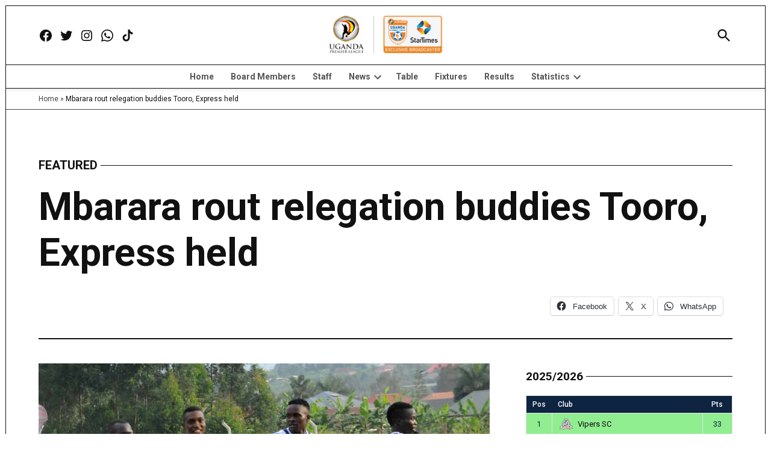

--- FILE ---
content_type: text/html; charset=UTF-8
request_url: https://upl.co.ug/mbarara-rout-relegation-buddies-tooro-express-held/
body_size: 21090
content:
<!doctype html>
<html lang="en-US">
<head>
	<meta charset="UTF-8" />
	<meta name="viewport" content="width=device-width, initial-scale=1" />
	<link rel="profile" href="https://gmpg.org/xfn/11" />
	<script>
window.JetpackScriptData = {"site":{"icon":"https://i0.wp.com/upl.co.ug/wp-content/uploads/2023/12/cropped-upl_logo.png?w=64\u0026ssl=1","title":"Uganda Premier League - Official Website","host":"newspack","is_wpcom_platform":false}};
</script>
<meta name='robots' content='index, follow, max-image-preview:large, max-snippet:-1, max-video-preview:-1' />
	<style>img:is([sizes="auto" i],[sizes^="auto," i]){contain-intrinsic-size: 3000px 1500px}</style>
	
	<!-- This site is optimized with the Yoast SEO plugin v25.6 - https://yoast.com/wordpress/plugins/seo/ -->
	<title>Mbarara rout relegation buddies Tooro, Express held - Uganda Premier League - Official Website</title>
	<link rel="canonical" href="https://upl.co.ug/mbarara-rout-relegation-buddies-tooro-express-held/" />
	<meta property="og:locale" content="en_US" />
	<meta property="og:type" content="article" />
	<meta property="og:title" content="Mbarara rout relegation buddies Tooro, Express held - Uganda Premier League - Official Website" />
	<meta property="og:description" content="Selected Saturday results  Mbarara City 8-2 Tooro United Express 0-0 UPDF There was really not much expected in these two matches as Express did not have much to play for against the UPDF and that Mbarara City and Tooro United were already relegated. Indeed, at Wankulukuku, out-gone champions, Express, could only draw goalless with the [&hellip;]" />
	<meta property="og:url" content="https://upl.co.ug/mbarara-rout-relegation-buddies-tooro-express-held/" />
	<meta property="og:site_name" content="Uganda Premier League - Official Website" />
	<meta property="article:publisher" content="https://www.facebook.com/upl" />
	<meta property="article:published_time" content="2022-05-15T04:47:27+00:00" />
	<meta property="og:image" content="https://upl.co.ug/wp-content/uploads/2020/12/IMG_20201205_142843.jpg" />
	<meta property="og:image:width" content="868" />
	<meta property="og:image:height" content="572" />
	<meta property="og:image:type" content="image/jpeg" />
	<meta name="author" content="Andrew Mwanguhya" />
	<meta name="twitter:card" content="summary_large_image" />
	<meta name="twitter:creator" content="@UPL" />
	<meta name="twitter:site" content="@UPL" />
	<meta name="twitter:label1" content="Written by" />
	<meta name="twitter:data1" content="Andrew Mwanguhya" />
	<meta name="twitter:label2" content="Est. reading time" />
	<meta name="twitter:data2" content="2 minutes" />
	<script type="application/ld+json" class="yoast-schema-graph">{"@context":"https://schema.org","@graph":[{"@type":"Article","@id":"https://upl.co.ug/mbarara-rout-relegation-buddies-tooro-express-held/#article","isPartOf":{"@id":"https://upl.co.ug/mbarara-rout-relegation-buddies-tooro-express-held/"},"author":{"name":"Andrew Mwanguhya","@id":"https://upl.co.ug/#/schema/person/ede3c57240ba952980cc352db290fd08"},"headline":"Mbarara rout relegation buddies Tooro, Express held","datePublished":"2022-05-15T04:47:27+00:00","mainEntityOfPage":{"@id":"https://upl.co.ug/mbarara-rout-relegation-buddies-tooro-express-held/"},"wordCount":231,"commentCount":0,"publisher":{"@id":"https://upl.co.ug/#organization"},"image":{"@id":"https://upl.co.ug/mbarara-rout-relegation-buddies-tooro-express-held/#primaryimage"},"thumbnailUrl":"https://upl.co.ug/wp-content/uploads/2020/12/IMG_20201205_142843.jpg","articleSection":["Featured","News","Reports"],"inLanguage":"en-US","potentialAction":[{"@type":"CommentAction","name":"Comment","target":["https://upl.co.ug/mbarara-rout-relegation-buddies-tooro-express-held/#respond"]}]},{"@type":"WebPage","@id":"https://upl.co.ug/mbarara-rout-relegation-buddies-tooro-express-held/","url":"https://upl.co.ug/mbarara-rout-relegation-buddies-tooro-express-held/","name":"Mbarara rout relegation buddies Tooro, Express held - Uganda Premier League - Official Website","isPartOf":{"@id":"https://upl.co.ug/#website"},"primaryImageOfPage":{"@id":"https://upl.co.ug/mbarara-rout-relegation-buddies-tooro-express-held/#primaryimage"},"image":{"@id":"https://upl.co.ug/mbarara-rout-relegation-buddies-tooro-express-held/#primaryimage"},"thumbnailUrl":"https://upl.co.ug/wp-content/uploads/2020/12/IMG_20201205_142843.jpg","datePublished":"2022-05-15T04:47:27+00:00","breadcrumb":{"@id":"https://upl.co.ug/mbarara-rout-relegation-buddies-tooro-express-held/#breadcrumb"},"inLanguage":"en-US","potentialAction":[{"@type":"ReadAction","target":["https://upl.co.ug/mbarara-rout-relegation-buddies-tooro-express-held/"]}]},{"@type":"ImageObject","inLanguage":"en-US","@id":"https://upl.co.ug/mbarara-rout-relegation-buddies-tooro-express-held/#primaryimage","url":"https://upl.co.ug/wp-content/uploads/2020/12/IMG_20201205_142843.jpg","contentUrl":"https://upl.co.ug/wp-content/uploads/2020/12/IMG_20201205_142843.jpg","width":868,"height":572,"caption":"Mbarara City players celebrating their goal during their game against URA FC on match day 1 of the 2020/21 season"},{"@type":"BreadcrumbList","@id":"https://upl.co.ug/mbarara-rout-relegation-buddies-tooro-express-held/#breadcrumb","itemListElement":[{"@type":"ListItem","position":1,"name":"Home","item":"https://upl.co.ug/"},{"@type":"ListItem","position":2,"name":"Mbarara rout relegation buddies Tooro, Express held"}]},{"@type":"WebSite","@id":"https://upl.co.ug/#website","url":"https://upl.co.ug/","name":"Uganda Premier League: Our League, Go For It","description":"","publisher":{"@id":"https://upl.co.ug/#organization"},"potentialAction":[{"@type":"SearchAction","target":{"@type":"EntryPoint","urlTemplate":"https://upl.co.ug/?s={search_term_string}"},"query-input":{"@type":"PropertyValueSpecification","valueRequired":true,"valueName":"search_term_string"}}],"inLanguage":"en-US"},{"@type":"Organization","@id":"https://upl.co.ug/#organization","name":"Uganda Premier League","url":"https://upl.co.ug/","logo":{"@type":"ImageObject","inLanguage":"en-US","@id":"https://upl.co.ug/#/schema/logo/image/","url":"https://upl.co.ug/wp-content/uploads/2018/09/upl_logo_2018.jpg","contentUrl":"https://upl.co.ug/wp-content/uploads/2018/09/upl_logo_2018.jpg","width":935,"height":934,"caption":"Uganda Premier League"},"image":{"@id":"https://upl.co.ug/#/schema/logo/image/"},"sameAs":["https://www.facebook.com/upl","https://x.com/UPL","https://www.instagram.com/ugandapremierleague/","https://en.wikipedia.org/wiki/Uganda_Premier_League"]},{"@type":"Person","@id":"https://upl.co.ug/#/schema/person/ede3c57240ba952980cc352db290fd08","name":"Andrew Mwanguhya","url":"https://upl.co.ug/author/andrewmwanguhya/"}]}</script>
	<!-- / Yoast SEO plugin. -->


<link rel='dns-prefetch' href='//stats.wp.com' />
<link rel='dns-prefetch' href='//fonts.googleapis.com' />
<link rel='dns-prefetch' href='//www.googletagmanager.com' />
<link rel="alternate" type="application/rss+xml" title="Uganda Premier League - Official Website &raquo; Feed" href="https://upl.co.ug/feed/" />
<link rel="alternate" type="application/rss+xml" title="Uganda Premier League - Official Website &raquo; Comments Feed" href="https://upl.co.ug/comments/feed/" />
<link rel="alternate" type="application/rss+xml" title="Uganda Premier League - Official Website &raquo; Mbarara rout relegation buddies Tooro, Express held Comments Feed" href="https://upl.co.ug/mbarara-rout-relegation-buddies-tooro-express-held/feed/" />
<script>
window._wpemojiSettings = {"baseUrl":"https:\/\/s.w.org\/images\/core\/emoji\/16.0.1\/72x72\/","ext":".png","svgUrl":"https:\/\/s.w.org\/images\/core\/emoji\/16.0.1\/svg\/","svgExt":".svg","source":{"concatemoji":"https:\/\/upl.co.ug\/wp-includes\/js\/wp-emoji-release.min.js?ver=6.8.3"}};
/*! This file is auto-generated */
!function(s,n){var o,i,e;function c(e){try{var t={supportTests:e,timestamp:(new Date).valueOf()};sessionStorage.setItem(o,JSON.stringify(t))}catch(e){}}function p(e,t,n){e.clearRect(0,0,e.canvas.width,e.canvas.height),e.fillText(t,0,0);var t=new Uint32Array(e.getImageData(0,0,e.canvas.width,e.canvas.height).data),a=(e.clearRect(0,0,e.canvas.width,e.canvas.height),e.fillText(n,0,0),new Uint32Array(e.getImageData(0,0,e.canvas.width,e.canvas.height).data));return t.every(function(e,t){return e===a[t]})}function u(e,t){e.clearRect(0,0,e.canvas.width,e.canvas.height),e.fillText(t,0,0);for(var n=e.getImageData(16,16,1,1),a=0;a<n.data.length;a++)if(0!==n.data[a])return!1;return!0}function f(e,t,n,a){switch(t){case"flag":return n(e,"\ud83c\udff3\ufe0f\u200d\u26a7\ufe0f","\ud83c\udff3\ufe0f\u200b\u26a7\ufe0f")?!1:!n(e,"\ud83c\udde8\ud83c\uddf6","\ud83c\udde8\u200b\ud83c\uddf6")&&!n(e,"\ud83c\udff4\udb40\udc67\udb40\udc62\udb40\udc65\udb40\udc6e\udb40\udc67\udb40\udc7f","\ud83c\udff4\u200b\udb40\udc67\u200b\udb40\udc62\u200b\udb40\udc65\u200b\udb40\udc6e\u200b\udb40\udc67\u200b\udb40\udc7f");case"emoji":return!a(e,"\ud83e\udedf")}return!1}function g(e,t,n,a){var r="undefined"!=typeof WorkerGlobalScope&&self instanceof WorkerGlobalScope?new OffscreenCanvas(300,150):s.createElement("canvas"),o=r.getContext("2d",{willReadFrequently:!0}),i=(o.textBaseline="top",o.font="600 32px Arial",{});return e.forEach(function(e){i[e]=t(o,e,n,a)}),i}function t(e){var t=s.createElement("script");t.src=e,t.defer=!0,s.head.appendChild(t)}"undefined"!=typeof Promise&&(o="wpEmojiSettingsSupports",i=["flag","emoji"],n.supports={everything:!0,everythingExceptFlag:!0},e=new Promise(function(e){s.addEventListener("DOMContentLoaded",e,{once:!0})}),new Promise(function(t){var n=function(){try{var e=JSON.parse(sessionStorage.getItem(o));if("object"==typeof e&&"number"==typeof e.timestamp&&(new Date).valueOf()<e.timestamp+604800&&"object"==typeof e.supportTests)return e.supportTests}catch(e){}return null}();if(!n){if("undefined"!=typeof Worker&&"undefined"!=typeof OffscreenCanvas&&"undefined"!=typeof URL&&URL.createObjectURL&&"undefined"!=typeof Blob)try{var e="postMessage("+g.toString()+"("+[JSON.stringify(i),f.toString(),p.toString(),u.toString()].join(",")+"));",a=new Blob([e],{type:"text/javascript"}),r=new Worker(URL.createObjectURL(a),{name:"wpTestEmojiSupports"});return void(r.onmessage=function(e){c(n=e.data),r.terminate(),t(n)})}catch(e){}c(n=g(i,f,p,u))}t(n)}).then(function(e){for(var t in e)n.supports[t]=e[t],n.supports.everything=n.supports.everything&&n.supports[t],"flag"!==t&&(n.supports.everythingExceptFlag=n.supports.everythingExceptFlag&&n.supports[t]);n.supports.everythingExceptFlag=n.supports.everythingExceptFlag&&!n.supports.flag,n.DOMReady=!1,n.readyCallback=function(){n.DOMReady=!0}}).then(function(){return e}).then(function(){var e;n.supports.everything||(n.readyCallback(),(e=n.source||{}).concatemoji?t(e.concatemoji):e.wpemoji&&e.twemoji&&(t(e.twemoji),t(e.wpemoji)))}))}((window,document),window._wpemojiSettings);
</script>
<style id='wp-emoji-styles-inline-css'>img.wp-smiley,img.emoji{display: inline !important;border: none !important;box-shadow: none !important;height: 1em !important;width: 1em !important;margin: 0 0.07em !important;vertical-align: -0.1em !important;background: none !important;padding: 0 !important;}</style>
<link rel='stylesheet' id='wp-block-library-css' href='https://upl.co.ug/wp-includes/css/dist/block-library/style.min.css?ver=6.8.3' media='all' />
<style id='wp-block-library-theme-inline-css'>.wp-block-audio :where(figcaption){color:#555;font-size:13px;text-align:center}.is-dark-theme .wp-block-audio :where(figcaption){color:#ffffffa6}.wp-block-audio{margin:0 0 1em}.wp-block-code{border:1px solid #ccc;border-radius:4px;font-family:Menlo,Consolas,monaco,monospace;padding:.8em 1em}.wp-block-embed :where(figcaption){color:#555;font-size:13px;text-align:center}.is-dark-theme .wp-block-embed :where(figcaption){color:#ffffffa6}.wp-block-embed{margin:0 0 1em}.blocks-gallery-caption{color:#555;font-size:13px;text-align:center}.is-dark-theme .blocks-gallery-caption{color:#ffffffa6}:root :where(.wp-block-image figcaption){color:#555;font-size:13px;text-align:center}.is-dark-theme :root :where(.wp-block-image figcaption){color:#ffffffa6}.wp-block-image{margin:0 0 1em}.wp-block-pullquote{border-bottom:4px solid;border-top:4px solid;color:currentColor;margin-bottom:1.75em}.wp-block-pullquote cite,.wp-block-pullquote footer,.wp-block-pullquote__citation{color:currentColor;font-size:.8125em;font-style:normal;text-transform:uppercase}.wp-block-quote{border-left:.25em solid;margin:0 0 1.75em;padding-left:1em}.wp-block-quote cite,.wp-block-quote footer{color:currentColor;font-size:.8125em;font-style:normal;position:relative}.wp-block-quote:where(.has-text-align-right){border-left:none;border-right:.25em solid;padding-left:0;padding-right:1em}.wp-block-quote:where(.has-text-align-center){border:none;padding-left:0}.wp-block-quote.is-large,.wp-block-quote.is-style-large,.wp-block-quote:where(.is-style-plain){border:none}.wp-block-search .wp-block-search__label{font-weight:700}.wp-block-search__button{border:1px solid #ccc;padding:.375em .625em}:where(.wp-block-group.has-background){padding:1.25em 2.375em}.wp-block-separator.has-css-opacity{opacity:.4}.wp-block-separator{border:none;border-bottom:2px solid;margin-left:auto;margin-right:auto}.wp-block-separator.has-alpha-channel-opacity{opacity:1}.wp-block-separator:not(.is-style-wide):not(.is-style-dots){width:100px}.wp-block-separator.has-background:not(.is-style-dots){border-bottom:none;height:1px}.wp-block-separator.has-background:not(.is-style-wide):not(.is-style-dots){height:2px}.wp-block-table{margin:0 0 1em}.wp-block-table td,.wp-block-table th{word-break:normal}.wp-block-table :where(figcaption){color:#555;font-size:13px;text-align:center}.is-dark-theme .wp-block-table :where(figcaption){color:#ffffffa6}.wp-block-video :where(figcaption){color:#555;font-size:13px;text-align:center}.is-dark-theme .wp-block-video :where(figcaption){color:#ffffffa6}.wp-block-video{margin:0 0 1em}:root :where(.wp-block-template-part.has-background){margin-bottom:0;margin-top:0;padding:1.25em 2.375em}</style>
<style id='classic-theme-styles-inline-css'>.wp-block-button__link{color:#fff;background-color:#32373c;border-radius:9999px;box-shadow:none;text-decoration:none;padding:calc(.667em + 2px) calc(1.333em + 2px);font-size:1.125em}.wp-block-file__button{background:#32373c;color:#fff;text-decoration:none}</style>
<link rel='stylesheet' id='mediaelement-css' href='https://upl.co.ug/wp-includes/js/mediaelement/mediaelementplayer-legacy.min.css?ver=4.2.17' media='all' />
<link rel='stylesheet' id='wp-mediaelement-css' href='https://upl.co.ug/wp-includes/js/mediaelement/wp-mediaelement.min.css?ver=6.8.3' media='all' />
<style id='jetpack-sharing-buttons-style-inline-css'>.jetpack-sharing-buttons__services-list{display:flex;flex-direction:row;flex-wrap:wrap;gap:0;list-style-type:none;margin:5px;padding:0}.jetpack-sharing-buttons__services-list.has-small-icon-size{font-size:12px}.jetpack-sharing-buttons__services-list.has-normal-icon-size{font-size:16px}.jetpack-sharing-buttons__services-list.has-large-icon-size{font-size:24px}.jetpack-sharing-buttons__services-list.has-huge-icon-size{font-size:36px}@media print{.jetpack-sharing-buttons__services-list{display:none!important}}.editor-styles-wrapper .wp-block-jetpack-sharing-buttons{gap:0;padding-inline-start:0}ul.jetpack-sharing-buttons__services-list.has-background{padding:1.25em 2.375em}</style>
<style id='global-styles-inline-css'>:root{--wp--preset--aspect-ratio--square: 1;--wp--preset--aspect-ratio--4-3: 4/3;--wp--preset--aspect-ratio--3-4: 3/4;--wp--preset--aspect-ratio--3-2: 3/2;--wp--preset--aspect-ratio--2-3: 2/3;--wp--preset--aspect-ratio--16-9: 16/9;--wp--preset--aspect-ratio--9-16: 9/16;--wp--preset--color--black: #000000;--wp--preset--color--cyan-bluish-gray: #abb8c3;--wp--preset--color--white: #FFFFFF;--wp--preset--color--pale-pink: #f78da7;--wp--preset--color--vivid-red: #cf2e2e;--wp--preset--color--luminous-vivid-orange: #ff6900;--wp--preset--color--luminous-vivid-amber: #fcb900;--wp--preset--color--light-green-cyan: #7bdcb5;--wp--preset--color--vivid-green-cyan: #00d084;--wp--preset--color--pale-cyan-blue: #8ed1fc;--wp--preset--color--vivid-cyan-blue: #0693e3;--wp--preset--color--vivid-purple: #9b51e0;--wp--preset--color--primary: #3366ff;--wp--preset--color--primary-variation: #0b3ed7;--wp--preset--color--secondary: #666666;--wp--preset--color--secondary-variation: #3e3e3e;--wp--preset--color--dark-gray: #111111;--wp--preset--color--medium-gray: #767676;--wp--preset--color--light-gray: #EEEEEE;--wp--preset--gradient--vivid-cyan-blue-to-vivid-purple: linear-gradient(135deg,rgba(6,147,227,1) 0%,rgb(155,81,224) 100%);--wp--preset--gradient--light-green-cyan-to-vivid-green-cyan: linear-gradient(135deg,rgb(122,220,180) 0%,rgb(0,208,130) 100%);--wp--preset--gradient--luminous-vivid-amber-to-luminous-vivid-orange: linear-gradient(135deg,rgba(252,185,0,1) 0%,rgba(255,105,0,1) 100%);--wp--preset--gradient--luminous-vivid-orange-to-vivid-red: linear-gradient(135deg,rgba(255,105,0,1) 0%,rgb(207,46,46) 100%);--wp--preset--gradient--very-light-gray-to-cyan-bluish-gray: linear-gradient(135deg,rgb(238,238,238) 0%,rgb(169,184,195) 100%);--wp--preset--gradient--cool-to-warm-spectrum: linear-gradient(135deg,rgb(74,234,220) 0%,rgb(151,120,209) 20%,rgb(207,42,186) 40%,rgb(238,44,130) 60%,rgb(251,105,98) 80%,rgb(254,248,76) 100%);--wp--preset--gradient--blush-light-purple: linear-gradient(135deg,rgb(255,206,236) 0%,rgb(152,150,240) 100%);--wp--preset--gradient--blush-bordeaux: linear-gradient(135deg,rgb(254,205,165) 0%,rgb(254,45,45) 50%,rgb(107,0,62) 100%);--wp--preset--gradient--luminous-dusk: linear-gradient(135deg,rgb(255,203,112) 0%,rgb(199,81,192) 50%,rgb(65,88,208) 100%);--wp--preset--gradient--pale-ocean: linear-gradient(135deg,rgb(255,245,203) 0%,rgb(182,227,212) 50%,rgb(51,167,181) 100%);--wp--preset--gradient--electric-grass: linear-gradient(135deg,rgb(202,248,128) 0%,rgb(113,206,126) 100%);--wp--preset--gradient--midnight: linear-gradient(135deg,rgb(2,3,129) 0%,rgb(40,116,252) 100%);--wp--preset--gradient--grad-1: linear-gradient( 135deg,rgb( 51,102,255) 0%,rgb( 11,62,215) 100% );--wp--preset--gradient--grad-2: linear-gradient( 135deg,rgb( 102,102,102) 0%,rgb( 62,62,62) 100% );--wp--preset--gradient--grad-3: linear-gradient( 135deg,rgb( 17,17,17 ) 0%,rgb( 85,85,85 ) 100% );--wp--preset--gradient--grad-4: linear-gradient( 135deg,rgb( 68,68,68 ) 0%,rgb( 136,136,136 ) 100% );--wp--preset--gradient--grad-5: linear-gradient( 135deg,rgb( 119,119,119 ) 0%,rgb( 221,221,221 ) 100% );--wp--preset--gradient--grad-6: linear-gradient( 135deg,rgb( 221,221,221 ) 0%,rgb( 255,255,255 ) 100% );--wp--preset--font-size--small: 16px;--wp--preset--font-size--medium: 20px;--wp--preset--font-size--large: 36px;--wp--preset--font-size--x-large: 42px;--wp--preset--font-size--normal: 20px;--wp--preset--font-size--huge: 44px;--wp--preset--spacing--20: 0.44rem;--wp--preset--spacing--30: 0.67rem;--wp--preset--spacing--40: 1rem;--wp--preset--spacing--50: 1.5rem;--wp--preset--spacing--60: 2.25rem;--wp--preset--spacing--70: 3.38rem;--wp--preset--spacing--80: 5.06rem;--wp--preset--shadow--natural: 6px 6px 9px rgba(0,0,0,0.2);--wp--preset--shadow--deep: 12px 12px 50px rgba(0,0,0,0.4);--wp--preset--shadow--sharp: 6px 6px 0px rgba(0,0,0,0.2);--wp--preset--shadow--outlined: 6px 6px 0px -3px rgba(255,255,255,1),6px 6px rgba(0,0,0,1);--wp--preset--shadow--crisp: 6px 6px 0px rgba(0,0,0,1);}:where(.is-layout-flex){gap: 0.5em;}:where(.is-layout-grid){gap: 0.5em;}body .is-layout-flex{display: flex;}.is-layout-flex{flex-wrap: wrap;align-items: center;}.is-layout-flex > :is(*,div){margin: 0;}body .is-layout-grid{display: grid;}.is-layout-grid > :is(*,div){margin: 0;}:where(.wp-block-columns.is-layout-flex){gap: 2em;}:where(.wp-block-columns.is-layout-grid){gap: 2em;}:where(.wp-block-post-template.is-layout-flex){gap: 1.25em;}:where(.wp-block-post-template.is-layout-grid){gap: 1.25em;}.has-black-color{color: var(--wp--preset--color--black) !important;}.has-cyan-bluish-gray-color{color: var(--wp--preset--color--cyan-bluish-gray) !important;}.has-white-color{color: var(--wp--preset--color--white) !important;}.has-pale-pink-color{color: var(--wp--preset--color--pale-pink) !important;}.has-vivid-red-color{color: var(--wp--preset--color--vivid-red) !important;}.has-luminous-vivid-orange-color{color: var(--wp--preset--color--luminous-vivid-orange) !important;}.has-luminous-vivid-amber-color{color: var(--wp--preset--color--luminous-vivid-amber) !important;}.has-light-green-cyan-color{color: var(--wp--preset--color--light-green-cyan) !important;}.has-vivid-green-cyan-color{color: var(--wp--preset--color--vivid-green-cyan) !important;}.has-pale-cyan-blue-color{color: var(--wp--preset--color--pale-cyan-blue) !important;}.has-vivid-cyan-blue-color{color: var(--wp--preset--color--vivid-cyan-blue) !important;}.has-vivid-purple-color{color: var(--wp--preset--color--vivid-purple) !important;}.has-black-background-color{background-color: var(--wp--preset--color--black) !important;}.has-cyan-bluish-gray-background-color{background-color: var(--wp--preset--color--cyan-bluish-gray) !important;}.has-white-background-color{background-color: var(--wp--preset--color--white) !important;}.has-pale-pink-background-color{background-color: var(--wp--preset--color--pale-pink) !important;}.has-vivid-red-background-color{background-color: var(--wp--preset--color--vivid-red) !important;}.has-luminous-vivid-orange-background-color{background-color: var(--wp--preset--color--luminous-vivid-orange) !important;}.has-luminous-vivid-amber-background-color{background-color: var(--wp--preset--color--luminous-vivid-amber) !important;}.has-light-green-cyan-background-color{background-color: var(--wp--preset--color--light-green-cyan) !important;}.has-vivid-green-cyan-background-color{background-color: var(--wp--preset--color--vivid-green-cyan) !important;}.has-pale-cyan-blue-background-color{background-color: var(--wp--preset--color--pale-cyan-blue) !important;}.has-vivid-cyan-blue-background-color{background-color: var(--wp--preset--color--vivid-cyan-blue) !important;}.has-vivid-purple-background-color{background-color: var(--wp--preset--color--vivid-purple) !important;}.has-black-border-color{border-color: var(--wp--preset--color--black) !important;}.has-cyan-bluish-gray-border-color{border-color: var(--wp--preset--color--cyan-bluish-gray) !important;}.has-white-border-color{border-color: var(--wp--preset--color--white) !important;}.has-pale-pink-border-color{border-color: var(--wp--preset--color--pale-pink) !important;}.has-vivid-red-border-color{border-color: var(--wp--preset--color--vivid-red) !important;}.has-luminous-vivid-orange-border-color{border-color: var(--wp--preset--color--luminous-vivid-orange) !important;}.has-luminous-vivid-amber-border-color{border-color: var(--wp--preset--color--luminous-vivid-amber) !important;}.has-light-green-cyan-border-color{border-color: var(--wp--preset--color--light-green-cyan) !important;}.has-vivid-green-cyan-border-color{border-color: var(--wp--preset--color--vivid-green-cyan) !important;}.has-pale-cyan-blue-border-color{border-color: var(--wp--preset--color--pale-cyan-blue) !important;}.has-vivid-cyan-blue-border-color{border-color: var(--wp--preset--color--vivid-cyan-blue) !important;}.has-vivid-purple-border-color{border-color: var(--wp--preset--color--vivid-purple) !important;}.has-vivid-cyan-blue-to-vivid-purple-gradient-background{background: var(--wp--preset--gradient--vivid-cyan-blue-to-vivid-purple) !important;}.has-light-green-cyan-to-vivid-green-cyan-gradient-background{background: var(--wp--preset--gradient--light-green-cyan-to-vivid-green-cyan) !important;}.has-luminous-vivid-amber-to-luminous-vivid-orange-gradient-background{background: var(--wp--preset--gradient--luminous-vivid-amber-to-luminous-vivid-orange) !important;}.has-luminous-vivid-orange-to-vivid-red-gradient-background{background: var(--wp--preset--gradient--luminous-vivid-orange-to-vivid-red) !important;}.has-very-light-gray-to-cyan-bluish-gray-gradient-background{background: var(--wp--preset--gradient--very-light-gray-to-cyan-bluish-gray) !important;}.has-cool-to-warm-spectrum-gradient-background{background: var(--wp--preset--gradient--cool-to-warm-spectrum) !important;}.has-blush-light-purple-gradient-background{background: var(--wp--preset--gradient--blush-light-purple) !important;}.has-blush-bordeaux-gradient-background{background: var(--wp--preset--gradient--blush-bordeaux) !important;}.has-luminous-dusk-gradient-background{background: var(--wp--preset--gradient--luminous-dusk) !important;}.has-pale-ocean-gradient-background{background: var(--wp--preset--gradient--pale-ocean) !important;}.has-electric-grass-gradient-background{background: var(--wp--preset--gradient--electric-grass) !important;}.has-midnight-gradient-background{background: var(--wp--preset--gradient--midnight) !important;}.has-small-font-size{font-size: var(--wp--preset--font-size--small) !important;}.has-medium-font-size{font-size: var(--wp--preset--font-size--medium) !important;}.has-large-font-size{font-size: var(--wp--preset--font-size--large) !important;}.has-x-large-font-size{font-size: var(--wp--preset--font-size--x-large) !important;}:where(.wp-block-post-template.is-layout-flex){gap: 1.25em;}:where(.wp-block-post-template.is-layout-grid){gap: 1.25em;}:where(.wp-block-columns.is-layout-flex){gap: 2em;}:where(.wp-block-columns.is-layout-grid){gap: 2em;}:root :where(.wp-block-pullquote){font-size: 1.5em;line-height: 1.6;}</style>
<link rel='stylesheet' id='newspack-blocks-block-styles-stylesheet-css' href='https://upl.co.ug/wp-content/plugins/newspack-blocks/dist/block_styles.css?ver=2.6.2' media='all' />
<link rel='stylesheet' id='newspack-reader-auth-css' href='https://upl.co.ug/wp-content/plugins/newspack-plugin/dist/reader-auth.css?ver=3.0.3' media='all' />
<link rel='stylesheet' id='dashicons-css' href='https://upl.co.ug/wp-includes/css/dashicons.min.css?ver=6.8.3' media='all' />
<link rel='stylesheet' id='sportspress-general-css' href='//upl.co.ug/wp-content/plugins/sportspress-pro/includes/sportspress/assets/css/sportspress.css?ver=2.7.24' media='all' />
<link rel='stylesheet' id='sportspress-icons-css' href='//upl.co.ug/wp-content/plugins/sportspress-pro/includes/sportspress/assets/css/icons.css?ver=2.7' media='all' />
<link rel='stylesheet' id='sportspress-league-menu-css' href='//upl.co.ug/wp-content/plugins/sportspress-pro/includes/sportspress-league-menu/css/sportspress-league-menu.css?ver=2.1.2' media='all' />
<link rel='stylesheet' id='sportspress-event-statistics-css' href='//upl.co.ug/wp-content/plugins/sportspress-pro/includes/sportspress-match-stats/css/sportspress-match-stats.css?ver=2.2' media='all' />
<link rel='stylesheet' id='sportspress-results-matrix-css' href='//upl.co.ug/wp-content/plugins/sportspress-pro/includes/sportspress-results-matrix/css/sportspress-results-matrix.css?ver=2.6.9' media='all' />
<link rel='stylesheet' id='sportspress-scoreboard-css' href='//upl.co.ug/wp-content/plugins/sportspress-pro/includes/sportspress-scoreboard/css/sportspress-scoreboard.css?ver=2.6.11' media='all' />
<link rel='stylesheet' id='sportspress-scoreboard-ltr-css' href='//upl.co.ug/wp-content/plugins/sportspress-pro/includes/sportspress-scoreboard/css/sportspress-scoreboard-ltr.css?ver=2.6.11' media='all' />
<link rel='stylesheet' id='sportspress-sponsors-css' href='//upl.co.ug/wp-content/plugins/sportspress-pro/includes/sportspress-sponsors/css/sportspress-sponsors.css?ver=2.6.15' media='all' />
<link rel='stylesheet' id='sportspress-timelines-css' href='//upl.co.ug/wp-content/plugins/sportspress-pro/includes/sportspress-timelines/css/sportspress-timelines.css?ver=2.6' media='all' />
<link rel='stylesheet' id='sportspress-tournaments-css' href='//upl.co.ug/wp-content/plugins/sportspress-pro/includes/sportspress-tournaments/css/sportspress-tournaments.css?ver=2.6.21' media='all' />
<link rel='stylesheet' id='sportspress-tournaments-ltr-css' href='//upl.co.ug/wp-content/plugins/sportspress-pro/includes/sportspress-tournaments/css/sportspress-tournaments-ltr.css?ver=2.6.21' media='all' />
<link rel='stylesheet' id='jquery-bracket-css' href='//upl.co.ug/wp-content/plugins/sportspress-pro/includes/sportspress-tournaments/css/jquery.bracket.min.css?ver=0.11.0' media='all' />
<link rel='stylesheet' id='sportspress-twitter-css' href='//upl.co.ug/wp-content/plugins/sportspress-pro/includes/sportspress-twitter/css/sportspress-twitter.css?ver=2.1.2' media='all' />
<link rel='stylesheet' id='sportspress-user-scores-css' href='//upl.co.ug/wp-content/plugins/sportspress-pro/includes/sportspress-user-scores/css/sportspress-user-scores.css?ver=2.3' media='all' />
<link rel='stylesheet' id='sportspress-roboto-css' href='//fonts.googleapis.com/css?family=Roboto%3A400%2C500&#038;subset=cyrillic%2Ccyrillic-ext%2Cgreek%2Cgreek-ext%2Clatin-ext%2Cvietnamese&#038;ver=2.7' media='all' />
<link rel='stylesheet' id='sportspress-style-css' href='//upl.co.ug/wp-content/plugins/sportspress-pro/includes/sportspress/assets/css/sportspress-style.css?ver=2.7' media='all' />
<link rel='stylesheet' id='sportspress-style-ltr-css' href='//upl.co.ug/wp-content/plugins/sportspress-pro/includes/sportspress/assets/css/sportspress-style-ltr.css?ver=2.7' media='all' />
<link rel='stylesheet' id='newspack-style-css' href='https://upl.co.ug/wp-content/themes/newspack-joseph/style.css?ver=1.84.1' media='all' />
<link rel='stylesheet' id='newspack-print-style-css' href='https://upl.co.ug/wp-content/themes/newspack-theme/styles/print.css?ver=1.84.1' media='print' />
<link rel='stylesheet' id='newspack-font-import-css' href='//fonts.googleapis.com/css2?family=Roboto:ital,wght@0,400;0,700;1,400;1,700&#038;display=swap' media='all' />
<link rel='stylesheet' id='sharedaddy-css' href='https://upl.co.ug/wp-content/plugins/jetpack/modules/sharedaddy/sharing.css?ver=14.8' media='all' />
<link rel='stylesheet' id='social-logos-css' href='https://upl.co.ug/wp-content/plugins/jetpack/_inc/social-logos/social-logos.min.css?ver=14.8' media='all' />
<style type="text/css">.sp-event-calendar tbody td a,.sp-event-calendar tbody td a:hover{background: none;}.sp-data-table th,.sp-calendar th,.sp-data-table tfoot,.sp-calendar tfoot,.sp-button,.sp-heading{background:#0e2440 !important}.sp-calendar tbody a{color:#0e2440 !important}.sp-data-table tbody,.sp-calendar tbody{background: #fcfcfc !important}.sp-data-table tbody,.sp-calendar tbody{color: #0e2440 !important}.sp-data-table th,.sp-data-table th a,.sp-data-table tfoot,.sp-data-table tfoot a,.sp-calendar th,.sp-calendar th a,.sp-calendar tfoot,.sp-calendar tfoot a,.sp-button,.sp-heading{color: #ffffff !important}.sp-data-table tbody a,.sp-data-table tbody a:hover,.sp-calendar tbody a:focus{color: #0c0c0c !important}.sp-highlight,.sp-calendar td#today{background: #ffffff !important}.sp-statistic-bar{background:#0e2440}.sp-statistic-bar-fill{background:#0c0c0c}.sp-template-scoreboard .sp-scoreboard-nav{color:#ffffff !important}.sp-template-scoreboard .sp-scoreboard-nav{background-color:#0c0c0c !important}.sp-tournament-bracket .sp-event{border-color:#ffffff !important}.sp-tournament-bracket .sp-team .sp-team-name:before{border-left-color:#ffffff !important}.sp-tournament-bracket .sp-event .sp-event-main,.sp-tournament-bracket .sp-team .sp-team-name{color:#0e2440 !important}.sp-tournament-bracket .sp-team .sp-team-name.sp-heading{color:#ffffff !important}.sp-data-table th,.sp-template-countdown .sp-event-venue,.sp-template-countdown .sp-event-league,.sp-template-gallery .gallery-caption{background:#0e2440 !important}.sp-data-table th,.sp-template-countdown .sp-event-venue,.sp-template-countdown .sp-event-league,.sp-template-gallery .gallery-caption{border-color:#000a26 !important}.sp-table-caption,.sp-data-table,.sp-data-table tfoot,.sp-template .sp-view-all-link,.sp-template-gallery .sp-gallery-group-name,.sp-template-gallery .sp-gallery-wrapper,.sp-template-countdown .sp-event-name,.sp-countdown time,.sp-template-details dl,.sp-event-statistics .sp-statistic-bar,.sp-tournament-bracket .sp-team-name,.sp-profile-selector{background:#fcfcfc !important}.sp-table-caption,.sp-data-table,.sp-data-table td,.sp-template .sp-view-all-link,.sp-template-gallery .sp-gallery-group-name,.sp-template-gallery .sp-gallery-wrapper,.sp-template-countdown .sp-event-name,.sp-countdown time,.sp-countdown span,.sp-template-details dl,.sp-event-statistics .sp-statistic-bar,.sp-tournament-bracket thead th,.sp-tournament-bracket .sp-team-name,.sp-tournament-bracket .sp-event,.sp-profile-selector{border-color:#e2e2e2 !important}.sp-tournament-bracket .sp-team .sp-team-name:before{border-left-color:#e2e2e2 !important;border-right-color:#e2e2e2 !important}.sp-data-table .sp-highlight,.sp-data-table .highlighted td,.sp-template-scoreboard td:hover{background:#f6f6f6 !important}.sp-template *,.sp-data-table *,.sp-table-caption,.sp-data-table tfoot a:hover,.sp-template .sp-view-all-link a:hover,.sp-template-gallery .sp-gallery-group-name,.sp-template-details dd,.sp-template-event-logos .sp-team-result,.sp-template-event-blocks .sp-event-results,.sp-template-scoreboard a,.sp-template-scoreboard a:hover,.sp-tournament-bracket,.sp-tournament-bracket .sp-event .sp-event-title:hover,.sp-tournament-bracket .sp-event .sp-event-title:hover *{color:#0e2440 !important}.sp-template .sp-view-all-link a,.sp-countdown span small,.sp-template-event-calendar tfoot a,.sp-template-event-blocks .sp-event-date,.sp-template-details dt,.sp-template-scoreboard .sp-scoreboard-date,.sp-tournament-bracket th,.sp-tournament-bracket .sp-event .sp-event-title,.sp-template-scoreboard .sp-scoreboard-date,.sp-tournament-bracket .sp-event .sp-event-title *{color:rgba(14,36,64,0.5) !important}.sp-data-table th,.sp-template-countdown .sp-event-venue,.sp-template-countdown .sp-event-league,.sp-template-gallery .gallery-item a,.sp-template-gallery .gallery-caption,.sp-template-scoreboard .sp-scoreboard-nav,.sp-tournament-bracket .sp-team-name:hover,.sp-tournament-bracket thead th,.sp-tournament-bracket .sp-heading{color:#ffffff !important}.sp-template a,.sp-data-table a,.sp-tab-menu-item-active a,.sp-tab-menu-item-active a:hover,.sp-template .sp-message{color:#0c0c0c !important}.sp-template-gallery .gallery-caption strong,.sp-tournament-bracket .sp-team-name:hover,.sp-template-scoreboard .sp-scoreboard-nav,.sp-tournament-bracket .sp-heading{background:#0c0c0c !important}.sp-tournament-bracket .sp-team-name:hover,.sp-tournament-bracket .sp-heading,.sp-tab-menu-item-active a,.sp-tab-menu-item-active a:hover,.sp-template .sp-message{border-color:#0c0c0c !important}@media only screen and (min-width: 40.063em){.sp-header{top: 5px}}.sp-league-table tr:nth-last-child(-n+2) td{background: #fff0f0 !important;}.sp-league-table tr:nth-child(-n+1) td{background: lightgreen !important;}</style><script src="https://upl.co.ug/wp-includes/js/jquery/jquery.min.js?ver=3.7.1" id="jquery-core-js"></script>
<script src="https://upl.co.ug/wp-includes/js/jquery/jquery-migrate.min.js?ver=3.4.1" id="jquery-migrate-js"></script>
<script src="https://upl.co.ug/wp-content/plugins/sportspress-pro/includes/sportspress-facebook/js/sportspress-facebook-sdk.js?ver=2.11" id="sportspress-facebook-sdk-js"></script>
<script src="https://upl.co.ug/wp-content/plugins/sportspress-pro/includes/sportspress-tournaments/js/jquery.bracket.min.js?ver=0.11.0" id="jquery-bracket-js"></script>
<link rel="https://api.w.org/" href="https://upl.co.ug/wp-json/" /><link rel="alternate" title="JSON" type="application/json" href="https://upl.co.ug/wp-json/wp/v2/posts/19584" /><link rel="EditURI" type="application/rsd+xml" title="RSD" href="https://upl.co.ug/xmlrpc.php?rsd" />
<meta name="generator" content="WordPress 6.8.3" />
<meta name="generator" content="SportsPress 2.7.24" />
<meta name="generator" content="SportsPress Pro 2.7.25" />
<link rel='shortlink' href='https://upl.co.ug/?p=19584' />
		<!-- Custom Logo: hide header text -->
		<style id="custom-logo-css">.site-title{position: absolute;clip-path: inset(50%);}</style>
		<link rel="alternate" title="oEmbed (JSON)" type="application/json+oembed" href="https://upl.co.ug/wp-json/oembed/1.0/embed?url=https%3A%2F%2Fupl.co.ug%2Fmbarara-rout-relegation-buddies-tooro-express-held%2F" />
<link rel="alternate" title="oEmbed (XML)" type="text/xml+oembed" href="https://upl.co.ug/wp-json/oembed/1.0/embed?url=https%3A%2F%2Fupl.co.ug%2Fmbarara-rout-relegation-buddies-tooro-express-held%2F&#038;format=xml" />
<meta name="generator" content="Site Kit by Google 1.158.0" />		<link rel="manifest" href="https://upl.co.ug/wp-json/wp/v2/web-app-manifest">
					<meta name="theme-color" content="#fff">
								<meta name="apple-mobile-web-app-capable" content="yes">
				<meta name="mobile-web-app-capable" content="yes">

				<link rel="apple-touch-startup-image" href="https://upl.co.ug/wp-content/uploads/2023/12/cropped-upl_logo-192x192.png">

				<meta name="apple-mobile-web-app-title" content="UPL">
		<meta name="application-name" content="UPL">
			<style>img#wpstats{display:none}</style>
		
	<style type="text/css" id="custom-theme-fonts-joseph">figcaption,.entry-meta,.cat-links,.entry-footer,.nav1,.secondary-menu,.nav3,.site-description,.site-info,#cancel-comment-reply-link,#mobile-sidebar,.widget,.widget-title.accent-header,.widgettitle,.wp-block-button__link,div.wp-block-file,div.wp-block-file .wp-block-file__button,.wp-block-pullquote cite,button,input[type="button"],input[type="reset"],input[type="submit"]{font-family: var( --newspack-theme-font-heading );}.accent-header,#secondary .widgettitle,.article-section-title{text-transform: uppercase;}</style>

	<style type="text/css" id="newspack-theme-colors-variables">:root{--newspack-primary-color: #3366ff;--newspack-secondary-color: #666666;--newspack-cta-color: #dd3333;--newspack-primary-contrast-color: white;--newspack-secondary-contrast-color: white;--newspack-cta-contrast-color: white;}</style>
	
	<style type="text/css" id="custom-theme-fonts">:root{--newspack-theme-font-heading: "Roboto","Helvetica","sans-serif";}.tags-links span:first-child,.cat-links,.page-title,.highlight-menu .menu-label{text-transform: uppercase;}</style>

	<link rel="icon" href="https://upl.co.ug/wp-content/uploads/2023/12/cropped-upl_logo-32x32.png" sizes="32x32" />
<link rel="icon" href="https://upl.co.ug/wp-content/uploads/2023/12/cropped-upl_logo-192x192.png" sizes="192x192" />
<link rel="apple-touch-icon" href="https://upl.co.ug/wp-content/uploads/2023/12/cropped-upl_logo-180x180.png" />
<meta name="msapplication-TileImage" content="https://upl.co.ug/wp-content/uploads/2023/12/cropped-upl_logo-270x270.png" />
		<style id="wp-custom-css">.entry-meta .byline,.entry-meta .cat-links{display: none;}.entry-meta .posted-on{display: none;}</style>
		</head>

<body data-rsssl=1 class="wp-singular post-template-default single single-post postid-19584 single-format-standard wp-custom-logo wp-embed-responsive wp-theme-newspack-theme wp-child-theme-newspack-joseph singular hide-homepage-title hide-site-tagline h-nsub h-db h-cl h-dh h-stk has-sidebar cat-featured cat-news cat-reports primary-cat-featured has-featured-image single-featured-image-default" data-amp-auto-lightbox-disable>
	<aside id="mobile-sidebar-fallback" class="mobile-sidebar">
		<button class="mobile-menu-toggle">
			<svg class="svg-icon" width="20" height="20" aria-hidden="true" role="img" xmlns="http://www.w3.org/2000/svg" viewBox="0 0 24 24"><path d="M19 6.41L17.59 5 12 10.59 6.41 5 5 6.41 10.59 12 5 17.59 6.41 19 12 13.41 17.59 19 19 17.59 13.41 12z" /><path d="M0 0h24v24H0z" fill="none" /></svg>			Close		</button>

		
<form role="search" method="get" class="search-form" action="https://upl.co.ug/">
	<label for="search-form-1">
		<span class="screen-reader-text">Search for:</span>
	</label>
	<input type="search" id="search-form-1" class="search-field" placeholder="Search &hellip;" value="" name="s" />
	<button type="submit" class="search-submit">
		<svg class="svg-icon" width="28" height="28" aria-hidden="true" role="img" xmlns="http://www.w3.org/2000/svg" viewBox="0 0 24 24"><path d="M15.5 14h-.79l-.28-.27C15.41 12.59 16 11.11 16 9.5 16 5.91 13.09 3 9.5 3S3 5.91 3 9.5 5.91 16 9.5 16c1.61 0 3.09-.59 4.23-1.57l.27.28v.79l5 4.99L20.49 19l-4.99-5zm-6 0C7.01 14 5 11.99 5 9.5S7.01 5 9.5 5 14 7.01 14 9.5 11.99 14 9.5 14z" /><path d="M0 0h24v24H0z" fill="none" /></svg>		<span class="screen-reader-text">
			Search		</span>
	</button>
</form>
		<nav class="main-navigation nav1 dd-menu" aria-label="Top Menu" toolbar-target="site-navigation" toolbar="(min-width: 767px)">
			<ul id="menu-main-menu" class="main-menu"><li id="menu-item-19867" class="menu-item menu-item-type-post_type menu-item-object-page menu-item-home menu-item-19867"><a href="https://upl.co.ug/">Home</a></li>
<li id="menu-item-29015" class="menu-item menu-item-type-post_type menu-item-object-page menu-item-29015"><a href="https://upl.co.ug/board-members/">Board Members</a></li>
<li id="menu-item-29016" class="menu-item menu-item-type-post_type menu-item-object-page menu-item-29016"><a href="https://upl.co.ug/staff/">Staff</a></li>
<li id="menu-item-10906" class="menu-item menu-item-type-taxonomy menu-item-object-category current-post-ancestor current-menu-parent current-post-parent menu-item-has-children menu-item-10906"><a href="https://upl.co.ug/category/news/">News</a><button aria-expanded="false" class="submenu-expand" [class]="setState10906 ? 'submenu-expand open-dropdown' : 'submenu-expand'" [aria-expanded]="setState10906 ? 'true' : 'false'" on="tap:AMP.setState( { setState10906: !setState10906 } )" aria-haspopup="true" data-toggle-parent-id="toggle-10906">
					<svg class="svg-icon" width="24" height="24" aria-hidden="true" role="img" focusable="false" xmlns="http://www.w3.org/2000/svg" viewBox="0 0 24 24"><path d="M7.41 8.59L12 13.17l4.59-4.58L18 10l-6 6-6-6 1.41-1.41z"></path><path fill="none" d="M0 0h24v24H0V0z"></path></svg>
					<span class="screen-reader-text" [text]="setState10906 ? 'Close dropdown menu' : 'Open dropdown menu'">Open dropdown menu</span>
				</button>
<ul class="sub-menu">
	<li id="menu-item-10907" class="menu-item menu-item-type-taxonomy menu-item-object-category current-post-ancestor current-menu-parent current-post-parent menu-item-10907"><a href="https://upl.co.ug/category/featured/">Featured</a></li>
	<li id="menu-item-17089" class="menu-item menu-item-type-taxonomy menu-item-object-category menu-item-17089"><a href="https://upl.co.ug/category/upl-news/">UPL News</a></li>
	<li id="menu-item-17085" class="menu-item menu-item-type-taxonomy menu-item-object-category menu-item-17085"><a href="https://upl.co.ug/category/club-news/">Club News</a></li>
	<li id="menu-item-10910" class="menu-item menu-item-type-taxonomy menu-item-object-category menu-item-10910"><a href="https://upl.co.ug/category/press-releases/">Press Releases</a></li>
	<li id="menu-item-10908" class="menu-item menu-item-type-taxonomy menu-item-object-category current-post-ancestor current-menu-parent current-post-parent menu-item-10908"><a href="https://upl.co.ug/category/reports/">Reports</a></li>
	<li id="menu-item-17086" class="menu-item menu-item-type-taxonomy menu-item-object-category menu-item-17086"><a href="https://upl.co.ug/category/interview/">Interview</a></li>
	<li id="menu-item-10909" class="menu-item menu-item-type-taxonomy menu-item-object-category menu-item-10909"><a href="https://upl.co.ug/category/previews/">Previews</a></li>
	<li id="menu-item-10911" class="menu-item menu-item-type-taxonomy menu-item-object-category menu-item-10911"><a href="https://upl.co.ug/category/others/">Others</a></li>
</ul>
</li>
<li id="menu-item-29109" class="menu-item menu-item-type-custom menu-item-object-custom menu-item-29109"><a href="https://upl.co.ug/table/">Table</a></li>
<li id="menu-item-14389" class="menu-item menu-item-type-custom menu-item-object-custom menu-item-14389"><a href="https://upl.co.ug/fixtures/">Fixtures</a></li>
<li id="menu-item-17065" class="menu-item menu-item-type-custom menu-item-object-custom menu-item-17065"><a href="https://upl.co.ug/results/">Results</a></li>
<li id="menu-item-12562" class="menu-item menu-item-type-custom menu-item-object-custom menu-item-has-children menu-item-12562"><a href="#">Statistics</a><button aria-expanded="false" class="submenu-expand" [class]="setState12562 ? 'submenu-expand open-dropdown' : 'submenu-expand'" [aria-expanded]="setState12562 ? 'true' : 'false'" on="tap:AMP.setState( { setState12562: !setState12562 } )" aria-haspopup="true" data-toggle-parent-id="toggle-12562">
					<svg class="svg-icon" width="24" height="24" aria-hidden="true" role="img" focusable="false" xmlns="http://www.w3.org/2000/svg" viewBox="0 0 24 24"><path d="M7.41 8.59L12 13.17l4.59-4.58L18 10l-6 6-6-6 1.41-1.41z"></path><path fill="none" d="M0 0h24v24H0V0z"></path></svg>
					<span class="screen-reader-text" [text]="setState12562 ? 'Close dropdown menu' : 'Open dropdown menu'">Open dropdown menu</span>
				</button>
<ul class="sub-menu">
	<li id="menu-item-29688" class="menu-item menu-item-type-custom menu-item-object-custom menu-item-29688"><a href="https://upl.co.ug/list/2025-2026-players/">Players</a></li>
	<li id="menu-item-11782" class="menu-item menu-item-type-custom menu-item-object-custom menu-item-11782"><a href="https://upl.co.ug/list/2025-2026-top-scorers/">Top Scorers</a></li>
	<li id="menu-item-12564" class="menu-item menu-item-type-custom menu-item-object-custom menu-item-12564"><a href="https://upl.co.ug/list/2025-2026-assists/">Assists</a></li>
	<li id="menu-item-12567" class="menu-item menu-item-type-custom menu-item-object-custom menu-item-12567"><a href="https://upl.co.ug/list/2025-2026-yellow-cards/">Yellow Cards</a></li>
	<li id="menu-item-12563" class="menu-item menu-item-type-custom menu-item-object-custom menu-item-12563"><a href="https://upl.co.ug/list/2025-2026-red-cards/">Red Cards</a></li>
	<li id="menu-item-23915" class="menu-item menu-item-type-custom menu-item-object-custom menu-item-23915"><a href="https://upl.co.ug/list/2025-2026-own-goals/">Own Goals</a></li>
</ul>
</li>
</ul>		</nav>
			<nav class="social-navigation" aria-label="Social Links Menu" toolbar="(min-width: 767px)" toolbar-target="social-nav-contain">
		<ul id="menu-social-links" class="social-links-menu"><li id="menu-item-25314" class="menu-item menu-item-type-custom menu-item-object-custom menu-item-25314"><a href="https://www.facebook.com/upl"><span class="screen-reader-text">Facebook Page</span><svg class="svg-icon" width="0" height="0" aria-hidden="true" role="img" viewBox="0 0 24 24" xmlns="http://www.w3.org/2000/svg"><path d="M12 2C6.5 2 2 6.5 2 12c0 5 3.7 9.1 8.4 9.9v-7H7.9V12h2.5V9.8c0-2.5 1.5-3.9 3.8-3.9 1.1 0 2.2.2 2.2.2v2.5h-1.3c-1.2 0-1.6.8-1.6 1.6V12h2.8l-.4 2.9h-2.3v7C18.3 21.1 22 17 22 12c0-5.5-4.5-10-10-10z"></path></svg></a></li>
<li id="menu-item-25315" class="menu-item menu-item-type-custom menu-item-object-custom menu-item-25315"><a href="https://twitter.com/UPL"><span class="screen-reader-text">Twitter</span><svg class="svg-icon" width="0" height="0" aria-hidden="true" role="img" viewBox="0 0 24 24" xmlns="http://www.w3.org/2000/svg"><path d="M22.23,5.924c-0.736,0.326-1.527,0.547-2.357,0.646c0.847-0.508,1.498-1.312,1.804-2.27 c-0.793,0.47-1.671,0.812-2.606,0.996C18.324,4.498,17.257,4,16.077,4c-2.266,0-4.103,1.837-4.103,4.103 c0,0.322,0.036,0.635,0.106,0.935C8.67,8.867,5.647,7.234,3.623,4.751C3.27,5.357,3.067,6.062,3.067,6.814 c0,1.424,0.724,2.679,1.825,3.415c-0.673-0.021-1.305-0.206-1.859-0.513c0,0.017,0,0.034,0,0.052c0,1.988,1.414,3.647,3.292,4.023 c-0.344,0.094-0.707,0.144-1.081,0.144c-0.264,0-0.521-0.026-0.772-0.074c0.522,1.63,2.038,2.816,3.833,2.85 c-1.404,1.1-3.174,1.756-5.096,1.756c-0.331,0-0.658-0.019-0.979-0.057c1.816,1.164,3.973,1.843,6.29,1.843 c7.547,0,11.675-6.252,11.675-11.675c0-0.178-0.004-0.355-0.012-0.531C20.985,7.47,21.68,6.747,22.23,5.924z"></path></svg></a></li>
<li id="menu-item-25316" class="menu-item menu-item-type-custom menu-item-object-custom menu-item-25316"><a href="https://www.instagram.com/officialupl/"><span class="screen-reader-text">Instagram</span><svg class="svg-icon" width="0" height="0" aria-hidden="true" role="img" viewBox="0 0 24 24" xmlns="http://www.w3.org/2000/svg"><path d="M12,4.622c2.403,0,2.688,0.009,3.637,0.052c0.877,0.04,1.354,0.187,1.671,0.31c0.42,0.163,0.72,0.358,1.035,0.673 c0.315,0.315,0.51,0.615,0.673,1.035c0.123,0.317,0.27,0.794,0.31,1.671c0.043,0.949,0.052,1.234,0.052,3.637 s-0.009,2.688-0.052,3.637c-0.04,0.877-0.187,1.354-0.31,1.671c-0.163,0.42-0.358,0.72-0.673,1.035 c-0.315,0.315-0.615,0.51-1.035,0.673c-0.317,0.123-0.794,0.27-1.671,0.31c-0.949,0.043-1.233,0.052-3.637,0.052 s-2.688-0.009-3.637-0.052c-0.877-0.04-1.354-0.187-1.671-0.31c-0.42-0.163-0.72-0.358-1.035-0.673 c-0.315-0.315-0.51-0.615-0.673-1.035c-0.123-0.317-0.27-0.794-0.31-1.671C4.631,14.688,4.622,14.403,4.622,12 s0.009-2.688,0.052-3.637c0.04-0.877,0.187-1.354,0.31-1.671c0.163-0.42,0.358-0.72,0.673-1.035 c0.315-0.315,0.615-0.51,1.035-0.673c0.317-0.123,0.794-0.27,1.671-0.31C9.312,4.631,9.597,4.622,12,4.622 M12,3 C9.556,3,9.249,3.01,8.289,3.054C7.331,3.098,6.677,3.25,6.105,3.472C5.513,3.702,5.011,4.01,4.511,4.511 c-0.5,0.5-0.808,1.002-1.038,1.594C3.25,6.677,3.098,7.331,3.054,8.289C3.01,9.249,3,9.556,3,12c0,2.444,0.01,2.751,0.054,3.711 c0.044,0.958,0.196,1.612,0.418,2.185c0.23,0.592,0.538,1.094,1.038,1.594c0.5,0.5,1.002,0.808,1.594,1.038 c0.572,0.222,1.227,0.375,2.185,0.418C9.249,20.99,9.556,21,12,21s2.751-0.01,3.711-0.054c0.958-0.044,1.612-0.196,2.185-0.418 c0.592-0.23,1.094-0.538,1.594-1.038c0.5-0.5,0.808-1.002,1.038-1.594c0.222-0.572,0.375-1.227,0.418-2.185 C20.99,14.751,21,14.444,21,12s-0.01-2.751-0.054-3.711c-0.044-0.958-0.196-1.612-0.418-2.185c-0.23-0.592-0.538-1.094-1.038-1.594 c-0.5-0.5-1.002-0.808-1.594-1.038c-0.572-0.222-1.227-0.375-2.185-0.418C14.751,3.01,14.444,3,12,3L12,3z M12,7.378 c-2.552,0-4.622,2.069-4.622,4.622S9.448,16.622,12,16.622s4.622-2.069,4.622-4.622S14.552,7.378,12,7.378z M12,15 c-1.657,0-3-1.343-3-3s1.343-3,3-3s3,1.343,3,3S13.657,15,12,15z M16.804,6.116c-0.596,0-1.08,0.484-1.08,1.08 s0.484,1.08,1.08,1.08c0.596,0,1.08-0.484,1.08-1.08S17.401,6.116,16.804,6.116z"></path></svg></a></li>
<li id="menu-item-28885" class="menu-item menu-item-type-custom menu-item-object-custom menu-item-28885"><a href="https://whatsapp.com/channel/0029Vb0RVolHwXb6mnopVF2D"><span class="screen-reader-text">WhatsApp</span><svg class="svg-icon" width="0" height="0" aria-hidden="true" role="img" viewBox="0 0 24 24" xmlns="http://www.w3.org/2000/svg"><path d="M19.0859 4.90629C17.2061 3.03307 14.7059 2.00095 12.042 2C6.55283 2 2.08547 6.44545 2.08356 11.9097C2.08261 13.6565 2.54147 15.3615 3.41288 16.8641L2 22L7.27909 20.6219C8.7335 21.4117 10.3713 21.8275 12.0377 21.828H12.042C17.5302 21.828 21.9981 17.382 22 11.9178C22.0009 9.26956 20.9662 6.77999 19.0859 4.90677V4.90629ZM12.042 20.1543H12.0387C10.5537 20.1539 9.09689 19.7566 7.82583 19.0063L7.52357 18.8276L4.39078 19.6454L5.22686 16.6056L5.03013 16.2938C4.20169 14.9823 3.76383 13.4664 3.76479 11.9102C3.7667 7.36876 7.47963 3.67363 12.0454 3.67363C14.2561 3.67459 16.3342 4.53232 17.8969 6.08953C19.4598 7.64627 20.3197 9.71624 20.3188 11.9168C20.3168 16.4588 16.6039 20.1539 12.042 20.1539V20.1543ZM16.5819 13.9854C16.3332 13.8614 15.1099 13.2626 14.8816 13.1799C14.6534 13.0972 14.4877 13.0559 14.322 13.3039C14.1563 13.552 13.6793 14.1099 13.5342 14.2748C13.389 14.4401 13.2438 14.4606 12.9951 14.3365C12.7463 14.2125 11.9446 13.9511 10.9939 13.1077C10.2543 12.4509 9.75483 11.6403 9.60972 11.3922C9.46456 11.1442 9.59444 11.0102 9.71856 10.8871C9.83028 10.7759 9.96733 10.5977 10.0919 10.4532C10.2166 10.3088 10.2577 10.2052 10.3407 10.0403C10.4238 9.87491 10.3823 9.7305 10.3202 9.60643C10.2581 9.48242 9.76061 8.26352 9.55289 7.76791C9.35089 7.28512 9.14561 7.3507 8.99328 7.34262C8.84811 7.33549 8.68244 7.33407 8.51628 7.33407C8.35011 7.33407 8.08078 7.39584 7.85256 7.6439C7.62433 7.89192 6.98162 8.49114 6.98162 9.70954C6.98162 10.9279 7.87311 12.106 7.99772 12.2714C8.12233 12.4367 9.75244 14.9377 12.2483 16.0107C12.8418 16.2658 13.3054 16.4184 13.6669 16.5324C14.2628 16.7211 14.8052 16.6945 15.234 16.6308C15.712 16.5595 16.7061 16.0316 16.9133 15.4532C17.1206 14.8749 17.1206 14.3788 17.0585 14.2757C16.9964 14.1726 16.8303 14.1103 16.5815 13.9863L16.5819 13.9854Z" /></svg></a></li>
<li id="menu-item-28890" class="menu-item menu-item-type-custom menu-item-object-custom menu-item-28890"><a href="https://www.tiktok.com/@upl"><span class="screen-reader-text">TikTok</span><svg class="svg-icon" width="0" height="0" aria-hidden="true" role="img" viewBox="0 0 24 24" xmlns="http://www.w3.org/2000/svg"><path d="M20.3,10.1c-0.2,0-0.3,0-0.5,0c-1.8,0-3.4-0.9-4.4-2.4c0,3.7,0,7.9,0,8c0,3.3-2.6,5.9-5.9,5.9s-5.9-2.6-5.9-5.9s2.6-5.9,5.9-5.9c0.1,0,0.2,0,0.4,0v2.9c-0.1,0-0.2,0-0.4,0c-1.7,0-3,1.4-3,3s1.4,3,3,3s3.1-1.3,3.1-3c0-0.1,0-13.6,0-13.6h2.8c0.3,2.5,2.3,4.5,4.8,4.6V10.1z" /></svg></a></li>
</ul>	</nav><!-- .social-navigation -->
	
	</aside>
	<aside id="desktop-sidebar-fallback" class="desktop-sidebar dir-left">
		<button class="desktop-menu-toggle">
			<svg class="svg-icon" width="20" height="20" aria-hidden="true" role="img" xmlns="http://www.w3.org/2000/svg" viewBox="0 0 24 24"><path d="M19 6.41L17.59 5 12 10.59 6.41 5 5 6.41 10.59 12 5 17.59 6.41 19 12 13.41 17.59 19 19 17.59 13.41 12z" /><path d="M0 0h24v24H0z" fill="none" /></svg>			Close		</button>
	</aside>

<div id="page" class="site">
	<a class="skip-link screen-reader-text" href="#main">Skip to content</a>

	
	<header id="masthead" class="site-header hide-header-search" [class]="searchVisible ? 'show-header-search site-header ' : 'hide-header-search site-header'">

					
			<div class="middle-header-contain">
				<div class="wrapper">
					
											<div id="social-nav-contain" class="desktop-only">
								<nav class="social-navigation" aria-label="Social Links Menu" toolbar="(min-width: 767px)" toolbar-target="social-nav-contain">
		<ul id="menu-social-links-1" class="social-links-menu"><li class="menu-item menu-item-type-custom menu-item-object-custom menu-item-25314"><a href="https://www.facebook.com/upl"><span class="screen-reader-text">Facebook Page</span><svg class="svg-icon" width="0" height="0" aria-hidden="true" role="img" viewBox="0 0 24 24" xmlns="http://www.w3.org/2000/svg"><path d="M12 2C6.5 2 2 6.5 2 12c0 5 3.7 9.1 8.4 9.9v-7H7.9V12h2.5V9.8c0-2.5 1.5-3.9 3.8-3.9 1.1 0 2.2.2 2.2.2v2.5h-1.3c-1.2 0-1.6.8-1.6 1.6V12h2.8l-.4 2.9h-2.3v7C18.3 21.1 22 17 22 12c0-5.5-4.5-10-10-10z"></path></svg></a></li>
<li class="menu-item menu-item-type-custom menu-item-object-custom menu-item-25315"><a href="https://twitter.com/UPL"><span class="screen-reader-text">Twitter</span><svg class="svg-icon" width="0" height="0" aria-hidden="true" role="img" viewBox="0 0 24 24" xmlns="http://www.w3.org/2000/svg"><path d="M22.23,5.924c-0.736,0.326-1.527,0.547-2.357,0.646c0.847-0.508,1.498-1.312,1.804-2.27 c-0.793,0.47-1.671,0.812-2.606,0.996C18.324,4.498,17.257,4,16.077,4c-2.266,0-4.103,1.837-4.103,4.103 c0,0.322,0.036,0.635,0.106,0.935C8.67,8.867,5.647,7.234,3.623,4.751C3.27,5.357,3.067,6.062,3.067,6.814 c0,1.424,0.724,2.679,1.825,3.415c-0.673-0.021-1.305-0.206-1.859-0.513c0,0.017,0,0.034,0,0.052c0,1.988,1.414,3.647,3.292,4.023 c-0.344,0.094-0.707,0.144-1.081,0.144c-0.264,0-0.521-0.026-0.772-0.074c0.522,1.63,2.038,2.816,3.833,2.85 c-1.404,1.1-3.174,1.756-5.096,1.756c-0.331,0-0.658-0.019-0.979-0.057c1.816,1.164,3.973,1.843,6.29,1.843 c7.547,0,11.675-6.252,11.675-11.675c0-0.178-0.004-0.355-0.012-0.531C20.985,7.47,21.68,6.747,22.23,5.924z"></path></svg></a></li>
<li class="menu-item menu-item-type-custom menu-item-object-custom menu-item-25316"><a href="https://www.instagram.com/officialupl/"><span class="screen-reader-text">Instagram</span><svg class="svg-icon" width="0" height="0" aria-hidden="true" role="img" viewBox="0 0 24 24" xmlns="http://www.w3.org/2000/svg"><path d="M12,4.622c2.403,0,2.688,0.009,3.637,0.052c0.877,0.04,1.354,0.187,1.671,0.31c0.42,0.163,0.72,0.358,1.035,0.673 c0.315,0.315,0.51,0.615,0.673,1.035c0.123,0.317,0.27,0.794,0.31,1.671c0.043,0.949,0.052,1.234,0.052,3.637 s-0.009,2.688-0.052,3.637c-0.04,0.877-0.187,1.354-0.31,1.671c-0.163,0.42-0.358,0.72-0.673,1.035 c-0.315,0.315-0.615,0.51-1.035,0.673c-0.317,0.123-0.794,0.27-1.671,0.31c-0.949,0.043-1.233,0.052-3.637,0.052 s-2.688-0.009-3.637-0.052c-0.877-0.04-1.354-0.187-1.671-0.31c-0.42-0.163-0.72-0.358-1.035-0.673 c-0.315-0.315-0.51-0.615-0.673-1.035c-0.123-0.317-0.27-0.794-0.31-1.671C4.631,14.688,4.622,14.403,4.622,12 s0.009-2.688,0.052-3.637c0.04-0.877,0.187-1.354,0.31-1.671c0.163-0.42,0.358-0.72,0.673-1.035 c0.315-0.315,0.615-0.51,1.035-0.673c0.317-0.123,0.794-0.27,1.671-0.31C9.312,4.631,9.597,4.622,12,4.622 M12,3 C9.556,3,9.249,3.01,8.289,3.054C7.331,3.098,6.677,3.25,6.105,3.472C5.513,3.702,5.011,4.01,4.511,4.511 c-0.5,0.5-0.808,1.002-1.038,1.594C3.25,6.677,3.098,7.331,3.054,8.289C3.01,9.249,3,9.556,3,12c0,2.444,0.01,2.751,0.054,3.711 c0.044,0.958,0.196,1.612,0.418,2.185c0.23,0.592,0.538,1.094,1.038,1.594c0.5,0.5,1.002,0.808,1.594,1.038 c0.572,0.222,1.227,0.375,2.185,0.418C9.249,20.99,9.556,21,12,21s2.751-0.01,3.711-0.054c0.958-0.044,1.612-0.196,2.185-0.418 c0.592-0.23,1.094-0.538,1.594-1.038c0.5-0.5,0.808-1.002,1.038-1.594c0.222-0.572,0.375-1.227,0.418-2.185 C20.99,14.751,21,14.444,21,12s-0.01-2.751-0.054-3.711c-0.044-0.958-0.196-1.612-0.418-2.185c-0.23-0.592-0.538-1.094-1.038-1.594 c-0.5-0.5-1.002-0.808-1.594-1.038c-0.572-0.222-1.227-0.375-2.185-0.418C14.751,3.01,14.444,3,12,3L12,3z M12,7.378 c-2.552,0-4.622,2.069-4.622,4.622S9.448,16.622,12,16.622s4.622-2.069,4.622-4.622S14.552,7.378,12,7.378z M12,15 c-1.657,0-3-1.343-3-3s1.343-3,3-3s3,1.343,3,3S13.657,15,12,15z M16.804,6.116c-0.596,0-1.08,0.484-1.08,1.08 s0.484,1.08,1.08,1.08c0.596,0,1.08-0.484,1.08-1.08S17.401,6.116,16.804,6.116z"></path></svg></a></li>
<li class="menu-item menu-item-type-custom menu-item-object-custom menu-item-28885"><a href="https://whatsapp.com/channel/0029Vb0RVolHwXb6mnopVF2D"><span class="screen-reader-text">WhatsApp</span><svg class="svg-icon" width="0" height="0" aria-hidden="true" role="img" viewBox="0 0 24 24" xmlns="http://www.w3.org/2000/svg"><path d="M19.0859 4.90629C17.2061 3.03307 14.7059 2.00095 12.042 2C6.55283 2 2.08547 6.44545 2.08356 11.9097C2.08261 13.6565 2.54147 15.3615 3.41288 16.8641L2 22L7.27909 20.6219C8.7335 21.4117 10.3713 21.8275 12.0377 21.828H12.042C17.5302 21.828 21.9981 17.382 22 11.9178C22.0009 9.26956 20.9662 6.77999 19.0859 4.90677V4.90629ZM12.042 20.1543H12.0387C10.5537 20.1539 9.09689 19.7566 7.82583 19.0063L7.52357 18.8276L4.39078 19.6454L5.22686 16.6056L5.03013 16.2938C4.20169 14.9823 3.76383 13.4664 3.76479 11.9102C3.7667 7.36876 7.47963 3.67363 12.0454 3.67363C14.2561 3.67459 16.3342 4.53232 17.8969 6.08953C19.4598 7.64627 20.3197 9.71624 20.3188 11.9168C20.3168 16.4588 16.6039 20.1539 12.042 20.1539V20.1543ZM16.5819 13.9854C16.3332 13.8614 15.1099 13.2626 14.8816 13.1799C14.6534 13.0972 14.4877 13.0559 14.322 13.3039C14.1563 13.552 13.6793 14.1099 13.5342 14.2748C13.389 14.4401 13.2438 14.4606 12.9951 14.3365C12.7463 14.2125 11.9446 13.9511 10.9939 13.1077C10.2543 12.4509 9.75483 11.6403 9.60972 11.3922C9.46456 11.1442 9.59444 11.0102 9.71856 10.8871C9.83028 10.7759 9.96733 10.5977 10.0919 10.4532C10.2166 10.3088 10.2577 10.2052 10.3407 10.0403C10.4238 9.87491 10.3823 9.7305 10.3202 9.60643C10.2581 9.48242 9.76061 8.26352 9.55289 7.76791C9.35089 7.28512 9.14561 7.3507 8.99328 7.34262C8.84811 7.33549 8.68244 7.33407 8.51628 7.33407C8.35011 7.33407 8.08078 7.39584 7.85256 7.6439C7.62433 7.89192 6.98162 8.49114 6.98162 9.70954C6.98162 10.9279 7.87311 12.106 7.99772 12.2714C8.12233 12.4367 9.75244 14.9377 12.2483 16.0107C12.8418 16.2658 13.3054 16.4184 13.6669 16.5324C14.2628 16.7211 14.8052 16.6945 15.234 16.6308C15.712 16.5595 16.7061 16.0316 16.9133 15.4532C17.1206 14.8749 17.1206 14.3788 17.0585 14.2757C16.9964 14.1726 16.8303 14.1103 16.5815 13.9863L16.5819 13.9854Z" /></svg></a></li>
<li class="menu-item menu-item-type-custom menu-item-object-custom menu-item-28890"><a href="https://www.tiktok.com/@upl"><span class="screen-reader-text">TikTok</span><svg class="svg-icon" width="0" height="0" aria-hidden="true" role="img" viewBox="0 0 24 24" xmlns="http://www.w3.org/2000/svg"><path d="M20.3,10.1c-0.2,0-0.3,0-0.5,0c-1.8,0-3.4-0.9-4.4-2.4c0,3.7,0,7.9,0,8c0,3.3-2.6,5.9-5.9,5.9s-5.9-2.6-5.9-5.9s2.6-5.9,5.9-5.9c0.1,0,0.2,0,0.4,0v2.9c-0.1,0-0.2,0-0.4,0c-1.7,0-3,1.4-3,3s1.4,3,3,3s3.1-1.3,3.1-3c0-0.1,0-13.6,0-13.6h2.8c0.3,2.5,2.3,4.5,4.8,4.6V10.1z" /></svg></a></li>
</ul>	</nav><!-- .social-navigation -->
							</div>
					
					
					<div class="site-branding">

	
		<style>.site-header .custom-logo{height: 64px;max-height: 294px;max-width: 600px;width: 189px;}@media (max-width: 781px){.site-header .custom-logo{max-width: 175px;max-height: 59px;}}@media (min-width: 782px){.h-stk:not(.h-sub) .site-header .custom-logo{max-height: 90px;max-width: 266px;}.h-sub .site-header .custom-logo{max-width: 177px;max-height: 60px;}}@media (max-width: 1199px) and (min-width: 782px){.h-stk.h-cl:not(.h-sub) .site-header .custom-logo{max-width: 100%;width: auto;}}</style><a href="https://upl.co.ug/" class="custom-logo-link" rel="home"><img width="867" height="294" src="https://upl.co.ug/wp-content/uploads/2024/02/UPL-Boradcast-Partner.png" class="custom-logo" alt="Uganda Premier League &#8211; Official Website" decoding="async" fetchpriority="high" srcset="https://upl.co.ug/wp-content/uploads/2024/02/UPL-Boradcast-Partner.png 867w, https://upl.co.ug/wp-content/uploads/2024/02/UPL-Boradcast-Partner-300x102.png 300w, https://upl.co.ug/wp-content/uploads/2024/02/UPL-Boradcast-Partner-768x260.png 768w, https://upl.co.ug/wp-content/uploads/2024/02/UPL-Boradcast-Partner-128x43.png 128w, https://upl.co.ug/wp-content/uploads/2024/02/UPL-Boradcast-Partner-32x11.png 32w, https://upl.co.ug/wp-content/uploads/2024/02/UPL-Boradcast-Partner-400x136.png 400w" sizes="(max-width: 867px) 100vw, 867px" /></a>
	<div class="site-identity">
											<p class="site-title"><a href="https://upl.co.ug/" rel="home">Uganda Premier League &#8211; Official Website</a></p>
					
			</div><!-- .site-identity -->

</div><!-- .site-branding -->

					

					<div class="nav-wrapper desktop-only">
						<div id="tertiary-nav-contain">
													</div><!-- #tertiary-nav-contain -->

						
<div class="header-search-contain">
	<button id="search-toggle" on="tap:AMP.setState( { searchVisible: !searchVisible } ), search-form-2.focus" aria-controls="search-menu" [aria-expanded]="searchVisible ? 'true' : 'false'" aria-expanded="false">
		<span class="screen-reader-text" [text]="searchVisible ? 'Close Search' : 'Open Search'">
			Open Search		</span>
		<span class="search-icon"><svg class="svg-icon" width="28" height="28" aria-hidden="true" role="img" xmlns="http://www.w3.org/2000/svg" viewBox="0 0 24 24"><path d="M15.5 14h-.79l-.28-.27C15.41 12.59 16 11.11 16 9.5 16 5.91 13.09 3 9.5 3S3 5.91 3 9.5 5.91 16 9.5 16c1.61 0 3.09-.59 4.23-1.57l.27.28v.79l5 4.99L20.49 19l-4.99-5zm-6 0C7.01 14 5 11.99 5 9.5S7.01 5 9.5 5 14 7.01 14 9.5 11.99 14 9.5 14z" /><path d="M0 0h24v24H0z" fill="none" /></svg></span>
		<span class="close-icon"><svg class="svg-icon" width="28" height="28" aria-hidden="true" role="img" xmlns="http://www.w3.org/2000/svg" viewBox="0 0 24 24"><path d="M19 6.41L17.59 5 12 10.59 6.41 5 5 6.41 10.59 12 5 17.59 6.41 19 12 13.41 17.59 19 19 17.59 13.41 12z" /><path d="M0 0h24v24H0z" fill="none" /></svg></span>
	</button>
	<div id="header-search" [aria-expanded]="searchVisible ? 'true' : 'false'" aria-expanded="false">
		
<form role="search" method="get" class="search-form" action="https://upl.co.ug/">
	<label for="search-form-2">
		<span class="screen-reader-text">Search for:</span>
	</label>
	<input type="search" id="search-form-2" class="search-field" placeholder="Search &hellip;" value="" name="s" />
	<button type="submit" class="search-submit">
		<svg class="svg-icon" width="28" height="28" aria-hidden="true" role="img" xmlns="http://www.w3.org/2000/svg" viewBox="0 0 24 24"><path d="M15.5 14h-.79l-.28-.27C15.41 12.59 16 11.11 16 9.5 16 5.91 13.09 3 9.5 3S3 5.91 3 9.5 5.91 16 9.5 16c1.61 0 3.09-.59 4.23-1.57l.27.28v.79l5 4.99L20.49 19l-4.99-5zm-6 0C7.01 14 5 11.99 5 9.5S7.01 5 9.5 5 14 7.01 14 9.5 11.99 14 9.5 14z" /><path d="M0 0h24v24H0z" fill="none" /></svg>		<span class="screen-reader-text">
			Search		</span>
	</button>
</form>
	</div><!-- #header-search -->
</div><!-- .header-search-contain -->
					</div><!-- .nav-wrapper -->

					
					
					
											<button class="mobile-menu-toggle" on="tap:mobile-sidebar.toggle">
							<svg class="svg-icon" width="20" height="20" aria-hidden="true" role="img" xmlns="http://www.w3.org/2000/svg" viewBox="0 0 24 24"><path d="M0 0h24v24H0z" fill="none" /><path d="M3 18h18v-2H3v2zm0-5h18v-2H3v2zm0-7v2h18V6H3z" /></svg>							<span>Menu</span>
						</button>
					
					
				</div><!-- .wrapper -->
			</div><!-- .middle-header-contain -->


							<div class="bottom-header-contain desktop-only">
					<div class="wrapper">
						<div id="site-navigation">
									<nav class="main-navigation nav1 dd-menu" aria-label="Top Menu" toolbar-target="site-navigation" toolbar="(min-width: 767px)">
			<ul id="menu-main-menu-1" class="main-menu"><li class="menu-item menu-item-type-post_type menu-item-object-page menu-item-home menu-item-19867"><a href="https://upl.co.ug/">Home</a></li>
<li class="menu-item menu-item-type-post_type menu-item-object-page menu-item-29015"><a href="https://upl.co.ug/board-members/">Board Members</a></li>
<li class="menu-item menu-item-type-post_type menu-item-object-page menu-item-29016"><a href="https://upl.co.ug/staff/">Staff</a></li>
<li class="menu-item menu-item-type-taxonomy menu-item-object-category current-post-ancestor current-menu-parent current-post-parent menu-item-has-children menu-item-10906"><a href="https://upl.co.ug/category/news/">News</a><button aria-expanded="false" class="submenu-expand" [class]="setState10906 ? 'submenu-expand open-dropdown' : 'submenu-expand'" [aria-expanded]="setState10906 ? 'true' : 'false'" on="tap:AMP.setState( { setState10906: !setState10906 } )" aria-haspopup="true" data-toggle-parent-id="toggle-10906">
					<svg class="svg-icon" width="24" height="24" aria-hidden="true" role="img" focusable="false" xmlns="http://www.w3.org/2000/svg" viewBox="0 0 24 24"><path d="M7.41 8.59L12 13.17l4.59-4.58L18 10l-6 6-6-6 1.41-1.41z"></path><path fill="none" d="M0 0h24v24H0V0z"></path></svg>
					<span class="screen-reader-text" [text]="setState10906 ? 'Close dropdown menu' : 'Open dropdown menu'">Open dropdown menu</span>
				</button>
<ul class="sub-menu">
	<li class="menu-item menu-item-type-taxonomy menu-item-object-category current-post-ancestor current-menu-parent current-post-parent menu-item-10907"><a href="https://upl.co.ug/category/featured/">Featured</a></li>
	<li class="menu-item menu-item-type-taxonomy menu-item-object-category menu-item-17089"><a href="https://upl.co.ug/category/upl-news/">UPL News</a></li>
	<li class="menu-item menu-item-type-taxonomy menu-item-object-category menu-item-17085"><a href="https://upl.co.ug/category/club-news/">Club News</a></li>
	<li class="menu-item menu-item-type-taxonomy menu-item-object-category menu-item-10910"><a href="https://upl.co.ug/category/press-releases/">Press Releases</a></li>
	<li class="menu-item menu-item-type-taxonomy menu-item-object-category current-post-ancestor current-menu-parent current-post-parent menu-item-10908"><a href="https://upl.co.ug/category/reports/">Reports</a></li>
	<li class="menu-item menu-item-type-taxonomy menu-item-object-category menu-item-17086"><a href="https://upl.co.ug/category/interview/">Interview</a></li>
	<li class="menu-item menu-item-type-taxonomy menu-item-object-category menu-item-10909"><a href="https://upl.co.ug/category/previews/">Previews</a></li>
	<li class="menu-item menu-item-type-taxonomy menu-item-object-category menu-item-10911"><a href="https://upl.co.ug/category/others/">Others</a></li>
</ul>
</li>
<li class="menu-item menu-item-type-custom menu-item-object-custom menu-item-29109"><a href="https://upl.co.ug/table/">Table</a></li>
<li class="menu-item menu-item-type-custom menu-item-object-custom menu-item-14389"><a href="https://upl.co.ug/fixtures/">Fixtures</a></li>
<li class="menu-item menu-item-type-custom menu-item-object-custom menu-item-17065"><a href="https://upl.co.ug/results/">Results</a></li>
<li class="menu-item menu-item-type-custom menu-item-object-custom menu-item-has-children menu-item-12562"><a href="#">Statistics</a><button aria-expanded="false" class="submenu-expand" [class]="setState12562 ? 'submenu-expand open-dropdown' : 'submenu-expand'" [aria-expanded]="setState12562 ? 'true' : 'false'" on="tap:AMP.setState( { setState12562: !setState12562 } )" aria-haspopup="true" data-toggle-parent-id="toggle-12562">
					<svg class="svg-icon" width="24" height="24" aria-hidden="true" role="img" focusable="false" xmlns="http://www.w3.org/2000/svg" viewBox="0 0 24 24"><path d="M7.41 8.59L12 13.17l4.59-4.58L18 10l-6 6-6-6 1.41-1.41z"></path><path fill="none" d="M0 0h24v24H0V0z"></path></svg>
					<span class="screen-reader-text" [text]="setState12562 ? 'Close dropdown menu' : 'Open dropdown menu'">Open dropdown menu</span>
				</button>
<ul class="sub-menu">
	<li class="menu-item menu-item-type-custom menu-item-object-custom menu-item-29688"><a href="https://upl.co.ug/list/2025-2026-players/">Players</a></li>
	<li class="menu-item menu-item-type-custom menu-item-object-custom menu-item-11782"><a href="https://upl.co.ug/list/2025-2026-top-scorers/">Top Scorers</a></li>
	<li class="menu-item menu-item-type-custom menu-item-object-custom menu-item-12564"><a href="https://upl.co.ug/list/2025-2026-assists/">Assists</a></li>
	<li class="menu-item menu-item-type-custom menu-item-object-custom menu-item-12567"><a href="https://upl.co.ug/list/2025-2026-yellow-cards/">Yellow Cards</a></li>
	<li class="menu-item menu-item-type-custom menu-item-object-custom menu-item-12563"><a href="https://upl.co.ug/list/2025-2026-red-cards/">Red Cards</a></li>
	<li class="menu-item menu-item-type-custom menu-item-object-custom menu-item-23915"><a href="https://upl.co.ug/list/2025-2026-own-goals/">Own Goals</a></li>
</ul>
</li>
</ul>		</nav>
								</div>

											</div><!-- .wrapper -->
				</div><!-- .bottom-header-contain -->
					
					<div class="sticky-bg"></div>
			</header><!-- #masthead -->

	<div class="site-breadcrumb desktop-only"><div class="wrapper"><span><span><a href="https://upl.co.ug/">Home</a></span> » <span class="breadcrumb_last" aria-current="page">Mbarara rout relegation buddies Tooro, Express held</span></span></div></div>
	
	
	<div id="content" class="site-content">

	<section id="primary" class="content-area category-featured category-news category-reports">
		<main id="main" class="site-main">

								<header class="entry-header">
						
	<span class="cat-links"><span class="screen-reader-text">Posted in</span><a href="https://upl.co.ug/category/featured/" rel="category tag">Featured</a></span>			<h1 class="entry-title ">
			Mbarara rout relegation buddies Tooro, Express held		</h1>
		
	<div class="entry-subhead">
									<div class="entry-meta">
					<span class="author-avatar"></span><span class="byline"><span>by</span> <span class="author vcard"><a class="url fn n" href="https://upl.co.ug/author/andrewmwanguhya/">Andrew Mwanguhya</a></span></span><span class="posted-on"><time class="entry-date published updated" datetime="2022-05-15T07:47:27+03:00">15/05/2022</time></span>				</div><!-- .meta-info -->
							<div class="sharedaddy sd-sharing-enabled"><div class="robots-nocontent sd-block sd-social sd-social-icon-text sd-sharing"><h3 class="sd-title">Share this:</h3><div class="sd-content"><ul><li class="share-facebook"><a rel="nofollow noopener noreferrer"
				data-shared="sharing-facebook-19584"
				class="share-facebook sd-button share-icon"
				href="https://upl.co.ug/mbarara-rout-relegation-buddies-tooro-express-held/?share=facebook"
				target="_blank"
				aria-labelledby="sharing-facebook-19584"
				>
				<span id="sharing-facebook-19584" hidden>Click to share on Facebook (Opens in new window)</span>
				<span>Facebook</span>
			</a></li><li class="share-x"><a rel="nofollow noopener noreferrer"
				data-shared="sharing-x-19584"
				class="share-x sd-button share-icon"
				href="https://upl.co.ug/mbarara-rout-relegation-buddies-tooro-express-held/?share=x"
				target="_blank"
				aria-labelledby="sharing-x-19584"
				>
				<span id="sharing-x-19584" hidden>Click to share on X (Opens in new window)</span>
				<span>X</span>
			</a></li><li class="share-jetpack-whatsapp"><a rel="nofollow noopener noreferrer"
				data-shared="sharing-whatsapp-19584"
				class="share-jetpack-whatsapp sd-button share-icon"
				href="https://upl.co.ug/mbarara-rout-relegation-buddies-tooro-express-held/?share=jetpack-whatsapp"
				target="_blank"
				aria-labelledby="sharing-whatsapp-19584"
				>
				<span id="sharing-whatsapp-19584" hidden>Click to share on WhatsApp (Opens in new window)</span>
				<span>WhatsApp</span>
			</a></li><li class="share-end"></li></ul></div></div></div>	</div>
					</header>

				
				<div class="main-content">

					
			<figure class="post-thumbnail">

				<img width="868" height="572" src="https://upl.co.ug/wp-content/uploads/2020/12/IMG_20201205_142843.jpg" class="attachment-newspack-featured-image size-newspack-featured-image wp-post-image" alt="" data-hero-candidate="1" fetchpriority="high" decoding="async" srcset="https://upl.co.ug/wp-content/uploads/2020/12/IMG_20201205_142843.jpg 868w, https://upl.co.ug/wp-content/uploads/2020/12/IMG_20201205_142843-300x198.jpg 300w, https://upl.co.ug/wp-content/uploads/2020/12/IMG_20201205_142843-768x506.jpg 768w, https://upl.co.ug/wp-content/uploads/2020/12/IMG_20201205_142843-128x84.jpg 128w, https://upl.co.ug/wp-content/uploads/2020/12/IMG_20201205_142843-32x21.jpg 32w" sizes="(max-width: 868px) 100vw, 868px" />			<figcaption><span>Mbarara City players celebrating their goal during their game against URA FC on match day 1 of the 2020/21 season</span></figcaption>
			
			</figure><!-- .post-thumbnail -->

		

<article id="post-19584" class="post-19584 post type-post status-publish format-standard has-post-thumbnail hentry category-featured category-news category-reports entry">
	<div class="entry-content">

		
		<p><strong>Selected Saturday results </strong></p>
<p>Mbarara City 8-2 Tooro United</p>
<p>Express 0-0 UPDF</p>
<p>There was really not much expected in these two matches as Express did not have much to play for against the UPDF and that Mbarara City and Tooro United were already relegated.</p>
<p>Indeed, at Wankulukuku, out-gone champions, Express, could only draw goalless with the UPDF.</p>
<p>That means that sixth-placed Express, on 46 points, can only finish one place above if they beat Arua Hill by at least four unanswered goals on the final day next Saturday.</p>
<p>The UPDF are safe in seventh on the StarTimes Uganda Premier League (SUPL) table with 37 points with a game to play.</p>
<p>But it is Mbarara City that served their home crowd a cocktail of goals as the Ankole Lions routed fellow relegated side Tooro United 8-2.</p>
<p>Mbarara striker and Pilsner Man of the Match Jude Ssemugabi helped himself to four goals coming on 5, 25, 44 and 76 minutes.</p>
<p>Seiri Arigumaho was also not to be left out of the party, the player grabbing his own hat-trick on 13, 55 and 83 minutes.</p>
<p>By the time Henry Kitegenyi made it eight two minutes from full time, Tooro &#8211; who got their two consolation goals from Luis Bhaka and Ronald Otti in between Mbarara&#8217;s barrage -, could not wait to board back home.</p>
<p>Mbarara and Tooro occupy the bottom two places on 25 and 10 points respectively.</p>
	</div><!-- .entry-content -->

	<footer class="entry-footer">
			</footer><!-- .entry-footer -->

	
</article><!-- #post-${ID} -->

<div id="comments" class="comments-area">
	<div class="comments-title-wrap no-responses">
		<h2 class="comments-title">
		Leave a comment		</h2><!-- .comments-title -->
			</div><!-- .comments-title-flex -->
			<div id="respond" class="comment-respond">
		 <small><a rel="nofollow" id="cancel-comment-reply-link" href="/mbarara-rout-relegation-buddies-tooro-express-held/#respond" style="display:none;">Cancel reply</a></small><p class="must-log-in">You must be <a href="https://upl.co.ug/wp-login.php?redirect_to=https%3A%2F%2Fupl.co.ug%2Fmbarara-rout-relegation-buddies-tooro-express-held%2F">logged in</a> to post a comment.</p>	</div><!-- #respond -->
	</div><!-- #comments -->
				</div><!-- .main-content -->

			
<aside id="secondary" class="widget-area">
	<div class="sp-widget-align-none"><section id="sportspress-league-table-11" class="widget widget_sportspress widget_league_table widget_sp_league_table"><h2 class="widget-title accent-header"><span>2025/2026</span></h2><div class="sp-template sp-template-league-table">
	<div class="sp-table-wrapper"><table class="sp-league-table sp-league-table-29092 sp-data-table sp-responsive-table table_697cb77d16786 sp-scrollable-table" data-sp-rows="16"><thead><tr><th class="data-rank">Pos</th><th class="data-name">Club</th><th class="data-pts">Pts</th></tr></thead><tbody><tr class="odd sp-row-no-0"><td class="data-rank" data-label="Pos">1</td><td class="data-name has-logo" data-label="Club"><a href="https://upl.co.ug/team/vipers-sc/"><span class="team-logo"><img width="128" height="128" src="https://upl.co.ug/wp-content/uploads/2016/02/Vipers-SC-128x128.png" class="attachment-sportspress-fit-icon size-sportspress-fit-icon wp-post-image" alt="" loading="lazy" /></span>Vipers SC</a></td><td class="data-pts" data-label="Pts">33</td></tr><tr class="even sp-row-no-1"><td class="data-rank" data-label="Pos">2</td><td class="data-name has-logo" data-label="Club"><a href="https://upl.co.ug/team/kcca-fc/"><span class="team-logo"><img width="128" height="128" src="https://upl.co.ug/wp-content/uploads/2016/02/KCCA-FC-128x128.png" class="attachment-sportspress-fit-icon size-sportspress-fit-icon wp-post-image" alt="" loading="lazy" /></span>KCCA FC</a></td><td class="data-pts" data-label="Pts">30</td></tr><tr class="odd sp-row-no-2"><td class="data-rank" data-label="Pos">3</td><td class="data-name has-logo" data-label="Club"><a href="https://upl.co.ug/team/sc-villa/"><span class="team-logo"><img width="108" height="128" src="https://upl.co.ug/wp-content/uploads/2016/02/SC-Villa-108x128.png" class="attachment-sportspress-fit-icon size-sportspress-fit-icon wp-post-image" alt="" loading="lazy" /></span>SC Villa</a></td><td class="data-pts" data-label="Pts">29</td></tr><tr class="even sp-row-no-3"><td class="data-rank" data-label="Pos">4</td><td class="data-name has-logo" data-label="Club"><a href="https://upl.co.ug/team/police-fc/"><span class="team-logo"><img width="128" height="125" src="https://upl.co.ug/wp-content/uploads/2016/02/POLICE-FC-LOGO-PROMOTIONAL-ITEMS-8-128x125.png" class="attachment-sportspress-fit-icon size-sportspress-fit-icon wp-post-image" alt="" loading="lazy" /></span>Police FC</a></td><td class="data-pts" data-label="Pts">27</td></tr><tr class="odd sp-row-no-4"><td class="data-rank" data-label="Pos">5</td><td class="data-name has-logo" data-label="Club"><a href="https://upl.co.ug/team/entebbe-uppc-fc/"><span class="team-logo"><img width="128" height="128" src="https://upl.co.ug/wp-content/uploads/2021/10/Entebbe-UPPC-FC-128x128.png" class="attachment-sportspress-fit-icon size-sportspress-fit-icon wp-post-image" alt="" loading="lazy" /></span>Entebbe UPPC FC</a></td><td class="data-pts" data-label="Pts">27</td></tr><tr class="even sp-row-no-5"><td class="data-rank" data-label="Pos">6</td><td class="data-name has-logo" data-label="Club"><a href="https://upl.co.ug/team/kitara-fc/"><span class="team-logo"><img width="128" height="119" src="https://upl.co.ug/wp-content/uploads/2020/12/KITARA-FC-128x119.png" class="attachment-sportspress-fit-icon size-sportspress-fit-icon wp-post-image" alt="" loading="lazy" /></span>Kitara FC</a></td><td class="data-pts" data-label="Pts">26</td></tr><tr class="odd sp-row-no-6"><td class="data-rank" data-label="Pos">7</td><td class="data-name has-logo" data-label="Club"><a href="https://upl.co.ug/team/nec-fc/"><span class="team-logo"><img width="115" height="128" src="https://upl.co.ug/wp-content/uploads/2023/07/NEC-FC-LOGO-115x128.png" class="attachment-sportspress-fit-icon size-sportspress-fit-icon wp-post-image" alt="" loading="lazy" /></span>NEC FC</a></td><td class="data-pts" data-label="Pts">19</td></tr><tr class="even sp-row-no-7"><td class="data-rank" data-label="Pos">8</td><td class="data-name has-logo" data-label="Club"><a href="https://upl.co.ug/team/bul-fc/"><span class="team-logo"><img width="128" height="128" src="https://upl.co.ug/wp-content/uploads/2016/01/cropped-bul-128x128.png" class="attachment-sportspress-fit-icon size-sportspress-fit-icon wp-post-image" alt="" loading="lazy" /></span>BUL FC</a></td><td class="data-pts" data-label="Pts">19</td></tr><tr class="odd sp-row-no-8"><td class="data-rank" data-label="Pos">9</td><td class="data-name has-logo" data-label="Club"><a href="https://upl.co.ug/team/maroons-fc/"><span class="team-logo"><img width="119" height="128" src="https://upl.co.ug/wp-content/uploads/2016/02/Maroons-FC-119x128.png" class="attachment-sportspress-fit-icon size-sportspress-fit-icon wp-post-image" alt="" loading="lazy" /></span>Maroons FC</a></td><td class="data-pts" data-label="Pts">17</td></tr><tr class="even sp-row-no-9"><td class="data-rank" data-label="Pos">10</td><td class="data-name has-logo" data-label="Club"><a href="https://upl.co.ug/team/express-fc/"><span class="team-logo"><img width="113" height="128" src="https://upl.co.ug/wp-content/uploads/2016/02/EXPRESS-FC-113x128.png" class="attachment-sportspress-fit-icon size-sportspress-fit-icon wp-post-image" alt="" loading="lazy" /></span>Express FC</a></td><td class="data-pts" data-label="Pts">15</td></tr><tr class="odd sp-row-no-10"><td class="data-rank" data-label="Pos">11</td><td class="data-name has-logo" data-label="Club"><a href="https://upl.co.ug/team/lugazi-fc/"><span class="team-logo"><img width="128" height="120" src="https://upl.co.ug/wp-content/uploads/2024/07/LOGO-Lugazi-FC-1-128x120.png" class="attachment-sportspress-fit-icon size-sportspress-fit-icon wp-post-image" alt="" loading="lazy" /></span>Lugazi FC</a></td><td class="data-pts" data-label="Pts">14</td></tr><tr class="even sp-row-no-11"><td class="data-rank" data-label="Pos">12</td><td class="data-name has-logo" data-label="Club"><a href="https://upl.co.ug/team/buhimba-united-saints-fc/"><span class="team-logo"><img width="128" height="128" src="https://upl.co.ug/wp-content/uploads/2025/07/Buhimba-United-Saints-128x128.png" class="attachment-sportspress-fit-icon size-sportspress-fit-icon wp-post-image" alt="" loading="lazy" /></span>Buhimba United Saints FC</a></td><td class="data-pts" data-label="Pts">13</td></tr><tr class="odd sp-row-no-12"><td class="data-rank" data-label="Pos">13</td><td class="data-name has-logo" data-label="Club"><a href="https://upl.co.ug/team/ura-fc/"><span class="team-logo"><img width="128" height="128" src="https://upl.co.ug/wp-content/uploads/2016/02/URA-FC-128x128.png" class="attachment-sportspress-fit-icon size-sportspress-fit-icon wp-post-image" alt="" loading="lazy" /></span>URA FC</a></td><td class="data-pts" data-label="Pts">12</td></tr><tr class="even sp-row-no-13"><td class="data-rank" data-label="Pos">14</td><td class="data-name has-logo" data-label="Club"><a href="https://upl.co.ug/team/mbarara-city-fc/"><span class="team-logo"><img width="128" height="108" src="https://upl.co.ug/wp-content/uploads/2017/09/Mbarara-City-128x108.png" class="attachment-sportspress-fit-icon size-sportspress-fit-icon wp-post-image" alt="" loading="lazy" /></span>Mbarara City FC</a></td><td class="data-pts" data-label="Pts">11</td></tr><tr class="odd sp-row-no-14"><td class="data-rank" data-label="Pos">15</td><td class="data-name has-logo" data-label="Club"><a href="https://upl.co.ug/team/updf-fc/"><span class="team-logo"><img width="128" height="128" src="https://upl.co.ug/wp-content/uploads/2016/02/UPDF-FC-128x128.png" class="attachment-sportspress-fit-icon size-sportspress-fit-icon wp-post-image" alt="" loading="lazy" /></span>UPDF FC</a></td><td class="data-pts" data-label="Pts">11</td></tr><tr class="even sp-row-no-15"><td class="data-rank" data-label="Pos">16</td><td class="data-name has-logo" data-label="Club"><a href="https://upl.co.ug/team/calvary-fc/"><span class="team-logo"><img width="128" height="128" src="https://upl.co.ug/wp-content/uploads/2025/07/Calvary-FC-Logo-128x128.webp" class="attachment-sportspress-fit-icon size-sportspress-fit-icon wp-post-image" alt="" loading="lazy" /></span>Calvary FC</a></td><td class="data-pts" data-label="Pts">4</td></tr></tbody></table></div><div class="sp-league-table-link sp-view-all-link"><a href="https://upl.co.ug/table/2025-26-table-standings/">View full table</a></div></div>
</section></div><div class="sp-widget-align-none"><section id="sportspress-event-blocks-2" class="widget widget_sportspress widget_sp_event_blocks"><h2 class="widget-title accent-header"><span>Fixtures</span></h2><div class="sp-template sp-template-event-blocks">
	<div class="sp-table-wrapper">
		<table class="sp-event-blocks sp-data-table
					 sp-paginated-table" data-sp-rows="15">
			<thead><tr><th></th></tr></thead> 			<tbody>
									<tr class="sp-row sp-post alternate" itemscope itemtype="http://schema.org/SportsEvent">
						<td>
														<span class="team-logo logo-odd" title="KCCA FC"><a href="https://upl.co.ug/team/kcca-fc/"><img width="128" height="128" src="https://upl.co.ug/wp-content/uploads/2016/02/KCCA-FC-128x128.png" class="attachment-sportspress-fit-icon size-sportspress-fit-icon wp-post-image" alt="" loading="lazy" /></a></span> <span class="team-logo logo-even" title="Entebbe UPPC FC"><a href="https://upl.co.ug/team/entebbe-uppc-fc/"><img width="128" height="128" src="https://upl.co.ug/wp-content/uploads/2021/10/Entebbe-UPPC-FC-128x128.png" class="attachment-sportspress-fit-icon size-sportspress-fit-icon wp-post-image" alt="" loading="lazy" /></a></span>							<time class="sp-event-date" datetime="2026-01-30 20:00:45" itemprop="startDate" content="2026-01-30T20:00:45+03:00">
								<a href="https://upl.co.ug/event/kcca-fc-vs-entebbe-uppc-fc/">30/01/2026</a>							</time>
														<h5 class="sp-event-results">
								<a href="https://upl.co.ug/event/kcca-fc-vs-entebbe-uppc-fc/"><span class="sp-result ok">8:00 pm</span></a>							</h5>
																																				<div style="display:none;" class="sp-event-venue" itemprop="location" itemscope itemtype="http://schema.org/Place"><div itemprop="address" itemscope itemtype="http://schema.org/PostalAddress">N/A</div></div>
														<h4 class="sp-event-title" itemprop="name">
								<a href="https://upl.co.ug/event/kcca-fc-vs-entebbe-uppc-fc/">KCCA FC vs Entebbe UPPC FC</a>							</h4>
							
						</td>
					</tr>
										<tr class="sp-row sp-post" itemscope itemtype="http://schema.org/SportsEvent">
						<td>
														<span class="team-logo logo-odd" title="Maroons FC"><a href="https://upl.co.ug/team/maroons-fc/"><img width="119" height="128" src="https://upl.co.ug/wp-content/uploads/2016/02/Maroons-FC-119x128.png" class="attachment-sportspress-fit-icon size-sportspress-fit-icon wp-post-image" alt="" loading="lazy" /></a></span> <span class="team-logo logo-even" title="Mbarara City FC"><a href="https://upl.co.ug/team/mbarara-city-fc/"><img width="128" height="108" src="https://upl.co.ug/wp-content/uploads/2017/09/Mbarara-City-128x108.png" class="attachment-sportspress-fit-icon size-sportspress-fit-icon wp-post-image" alt="" loading="lazy" /></a></span>							<time class="sp-event-date" datetime="2026-01-31 16:00:48" itemprop="startDate" content="2026-01-31T16:00:48+03:00">
								<a href="https://upl.co.ug/event/maroons-fc-vs-mbarara-city-fc-6/">31/01/2026</a>							</time>
														<h5 class="sp-event-results">
								<a href="https://upl.co.ug/event/maroons-fc-vs-mbarara-city-fc-6/"><span class="sp-result ok">4:00 pm</span></a>							</h5>
																																				<div style="display:none;" class="sp-event-venue" itemprop="location" itemscope itemtype="http://schema.org/Place"><div itemprop="address" itemscope itemtype="http://schema.org/PostalAddress">N/A</div></div>
														<h4 class="sp-event-title" itemprop="name">
								<a href="https://upl.co.ug/event/maroons-fc-vs-mbarara-city-fc-6/">Maroons FC vs Mbarara City FC</a>							</h4>
							
						</td>
					</tr>
										<tr class="sp-row sp-post alternate" itemscope itemtype="http://schema.org/SportsEvent">
						<td>
														<span class="team-logo logo-odd" title="URA FC"><a href="https://upl.co.ug/team/ura-fc/"><img width="128" height="128" src="https://upl.co.ug/wp-content/uploads/2016/02/URA-FC-128x128.png" class="attachment-sportspress-fit-icon size-sportspress-fit-icon wp-post-image" alt="" loading="lazy" /></a></span> <span class="team-logo logo-even" title="Police FC"><a href="https://upl.co.ug/team/police-fc/"><img width="128" height="125" src="https://upl.co.ug/wp-content/uploads/2016/02/POLICE-FC-LOGO-PROMOTIONAL-ITEMS-8-128x125.png" class="attachment-sportspress-fit-icon size-sportspress-fit-icon wp-post-image" alt="" loading="lazy" /></a></span>							<time class="sp-event-date" datetime="2026-01-31 16:00:48" itemprop="startDate" content="2026-01-31T16:00:48+03:00">
								<a href="https://upl.co.ug/event/ura-fc-vs-police-fc-8/">31/01/2026</a>							</time>
														<h5 class="sp-event-results">
								<a href="https://upl.co.ug/event/ura-fc-vs-police-fc-8/"><span class="sp-result ok">4:00 pm</span></a>							</h5>
																																				<div style="display:none;" class="sp-event-venue" itemprop="location" itemscope itemtype="http://schema.org/Place"><div itemprop="address" itemscope itemtype="http://schema.org/PostalAddress">N/A</div></div>
														<h4 class="sp-event-title" itemprop="name">
								<a href="https://upl.co.ug/event/ura-fc-vs-police-fc-8/">URA FC vs Police FC</a>							</h4>
							
						</td>
					</tr>
										<tr class="sp-row sp-post" itemscope itemtype="http://schema.org/SportsEvent">
						<td>
														<span class="team-logo logo-odd" title="NEC FC"><a href="https://upl.co.ug/team/nec-fc/"><img width="115" height="128" src="https://upl.co.ug/wp-content/uploads/2023/07/NEC-FC-LOGO-115x128.png" class="attachment-sportspress-fit-icon size-sportspress-fit-icon wp-post-image" alt="" loading="lazy" /></a></span> <span class="team-logo logo-even" title="Express FC"><a href="https://upl.co.ug/team/express-fc/"><img width="113" height="128" src="https://upl.co.ug/wp-content/uploads/2016/02/EXPRESS-FC-113x128.png" class="attachment-sportspress-fit-icon size-sportspress-fit-icon wp-post-image" alt="" loading="lazy" /></a></span>							<time class="sp-event-date" datetime="2026-01-31 16:00:50" itemprop="startDate" content="2026-01-31T16:00:50+03:00">
								<a href="https://upl.co.ug/event/nec-fc-vs-express-fc-2/">31/01/2026</a>							</time>
														<h5 class="sp-event-results">
								<a href="https://upl.co.ug/event/nec-fc-vs-express-fc-2/"><span class="sp-result ok">4:00 pm</span></a>							</h5>
																																				<div style="display:none;" class="sp-event-venue" itemprop="location" itemscope itemtype="http://schema.org/Place"><div itemprop="address" itemscope itemtype="http://schema.org/PostalAddress">N/A</div></div>
														<h4 class="sp-event-title" itemprop="name">
								<a href="https://upl.co.ug/event/nec-fc-vs-express-fc-2/">NEC FC vs Express FC</a>							</h4>
							
						</td>
					</tr>
										<tr class="sp-row sp-post alternate" itemscope itemtype="http://schema.org/SportsEvent">
						<td>
														<span class="team-logo logo-odd" title="Calvary FC"><a href="https://upl.co.ug/team/calvary-fc/"><img width="128" height="128" src="https://upl.co.ug/wp-content/uploads/2025/07/Calvary-FC-Logo-128x128.webp" class="attachment-sportspress-fit-icon size-sportspress-fit-icon wp-post-image" alt="" loading="lazy" /></a></span> <span class="team-logo logo-even" title="Kitara FC"><a href="https://upl.co.ug/team/kitara-fc/"><img width="128" height="119" src="https://upl.co.ug/wp-content/uploads/2020/12/KITARA-FC-128x119.png" class="attachment-sportspress-fit-icon size-sportspress-fit-icon wp-post-image" alt="" loading="lazy" /></a></span>							<time class="sp-event-date" datetime="2026-01-31 16:00:52" itemprop="startDate" content="2026-01-31T16:00:52+03:00">
								<a href="https://upl.co.ug/event/calvary-fc-vs-kitara-fc/">31/01/2026</a>							</time>
														<h5 class="sp-event-results">
								<a href="https://upl.co.ug/event/calvary-fc-vs-kitara-fc/"><span class="sp-result ok">4:00 pm</span></a>							</h5>
																																				<div style="display:none;" class="sp-event-venue" itemprop="location" itemscope itemtype="http://schema.org/Place"><div itemprop="address" itemscope itemtype="http://schema.org/PostalAddress">N/A</div></div>
														<h4 class="sp-event-title" itemprop="name">
								<a href="https://upl.co.ug/event/calvary-fc-vs-kitara-fc/">Calvary FC vs Kitara FC</a>							</h4>
							
						</td>
					</tr>
								</tbody>
		</table>
	</div>
	<div class="sp-calendar-link sp-view-all-link"><a href="https://upl.co.ug/calendar/2025-26-fixtures-results/">View all matches</a></div></div>
</section></div><div class="sp-widget-align-none"><section id="sportspress-event-blocks-5" class="widget widget_sportspress widget_sp_event_blocks"><h2 class="widget-title accent-header"><span>Results</span></h2><div class="sp-template sp-template-event-blocks">
	<div class="sp-table-wrapper">
		<table class="sp-event-blocks sp-data-table
					 sp-paginated-table" data-sp-rows="15">
			<thead><tr><th></th></tr></thead> 			<tbody>
									<tr class="sp-row sp-post alternate" itemscope itemtype="http://schema.org/SportsEvent">
						<td>
														<span class="team-logo logo-odd" title="Vipers SC"><a href="https://upl.co.ug/team/vipers-sc/"><img width="128" height="128" src="https://upl.co.ug/wp-content/uploads/2016/02/Vipers-SC-128x128.png" class="attachment-sportspress-fit-icon size-sportspress-fit-icon wp-post-image" alt="" loading="lazy" /></a></span> <span class="team-logo logo-even" title="Buhimba United Saints FC"><a href="https://upl.co.ug/team/buhimba-united-saints-fc/"><img width="128" height="128" src="https://upl.co.ug/wp-content/uploads/2025/07/Buhimba-United-Saints-128x128.png" class="attachment-sportspress-fit-icon size-sportspress-fit-icon wp-post-image" alt="" loading="lazy" /></a></span>							<time class="sp-event-date" datetime="2026-01-30 16:00:44" itemprop="startDate" content="2026-01-30T16:00:44+03:00">
								<a href="https://upl.co.ug/event/vipers-sc-vs-buhimba-united-saints-fc/">30/01/2026</a>							</time>
														<h5 class="sp-event-results">
								<a href="https://upl.co.ug/event/vipers-sc-vs-buhimba-united-saints-fc/"><span class="sp-result ok">4:00 pm</span></a>							</h5>
																																				<div style="display:none;" class="sp-event-venue" itemprop="location" itemscope itemtype="http://schema.org/Place"><div itemprop="address" itemscope itemtype="http://schema.org/PostalAddress">N/A</div></div>
														<h4 class="sp-event-title" itemprop="name">
								<a href="https://upl.co.ug/event/vipers-sc-vs-buhimba-united-saints-fc/">Vipers SC vs Buhimba United Saints FC</a>							</h4>
							
						</td>
					</tr>
										<tr class="sp-row sp-post" itemscope itemtype="http://schema.org/SportsEvent">
						<td>
														<span class="team-logo logo-odd" title="UPDF FC"><a href="https://upl.co.ug/team/updf-fc/"><img width="128" height="128" src="https://upl.co.ug/wp-content/uploads/2016/02/UPDF-FC-128x128.png" class="attachment-sportspress-fit-icon size-sportspress-fit-icon wp-post-image" alt="" loading="lazy" /></a></span> <span class="team-logo logo-even" title="BUL FC"><a href="https://upl.co.ug/team/bul-fc/"><img width="128" height="128" src="https://upl.co.ug/wp-content/uploads/2016/01/cropped-bul-128x128.png" class="attachment-sportspress-fit-icon size-sportspress-fit-icon wp-post-image" alt="" loading="lazy" /></a></span>							<time class="sp-event-date" datetime="2026-01-30 16:00:42" itemprop="startDate" content="2026-01-30T16:00:42+03:00">
								<a href="https://upl.co.ug/event/updf-fc-vs-bul-fc-7/">30/01/2026</a>							</time>
														<h5 class="sp-event-results">
								<a href="https://upl.co.ug/event/updf-fc-vs-bul-fc-7/"><span class="sp-result ok">0</span> - <span class="sp-result">1</span></a>							</h5>
																																				<div style="display:none;" class="sp-event-venue" itemprop="location" itemscope itemtype="http://schema.org/Place"><div itemprop="address" itemscope itemtype="http://schema.org/PostalAddress">N/A</div></div>
														<h4 class="sp-event-title" itemprop="name">
								<a href="https://upl.co.ug/event/updf-fc-vs-bul-fc-7/">UPDF FC vs BUL FC</a>							</h4>
							
						</td>
					</tr>
										<tr class="sp-row sp-post alternate" itemscope itemtype="http://schema.org/SportsEvent">
						<td>
														<span class="team-logo logo-odd" title="SC Villa"><a href="https://upl.co.ug/team/sc-villa/"><img width="108" height="128" src="https://upl.co.ug/wp-content/uploads/2016/02/SC-Villa-108x128.png" class="attachment-sportspress-fit-icon size-sportspress-fit-icon wp-post-image" alt="" loading="lazy" /></a></span> <span class="team-logo logo-even" title="Mbarara City FC"><a href="https://upl.co.ug/team/mbarara-city-fc/"><img width="128" height="108" src="https://upl.co.ug/wp-content/uploads/2017/09/Mbarara-City-128x108.png" class="attachment-sportspress-fit-icon size-sportspress-fit-icon wp-post-image" alt="" loading="lazy" /></a></span>							<time class="sp-event-date" datetime="2026-01-28 20:00:02" itemprop="startDate" content="2026-01-28T20:00:02+03:00">
								<a href="https://upl.co.ug/event/sc-villa-vs-mbarara-city-fc-8/">28/01/2026</a>							</time>
														<h5 class="sp-event-results">
								<a href="https://upl.co.ug/event/sc-villa-vs-mbarara-city-fc-8/"><span class="sp-result ok">6</span> - <span class="sp-result">1</span></a>							</h5>
																																				<div style="display:none;" class="sp-event-venue" itemprop="location" itemscope itemtype="http://schema.org/Place"><div itemprop="address" itemscope itemtype="http://schema.org/PostalAddress">N/A</div></div>
														<h4 class="sp-event-title" itemprop="name">
								<a href="https://upl.co.ug/event/sc-villa-vs-mbarara-city-fc-8/">SC Villa vs Mbarara City FC</a>							</h4>
							
						</td>
					</tr>
										<tr class="sp-row sp-post" itemscope itemtype="http://schema.org/SportsEvent">
						<td>
														<span class="team-logo logo-odd" title="Kitara FC"><a href="https://upl.co.ug/team/kitara-fc/"><img width="128" height="119" src="https://upl.co.ug/wp-content/uploads/2020/12/KITARA-FC-128x119.png" class="attachment-sportspress-fit-icon size-sportspress-fit-icon wp-post-image" alt="" loading="lazy" /></a></span> <span class="team-logo logo-even" title="Express FC"><a href="https://upl.co.ug/team/express-fc/"><img width="113" height="128" src="https://upl.co.ug/wp-content/uploads/2016/02/EXPRESS-FC-113x128.png" class="attachment-sportspress-fit-icon size-sportspress-fit-icon wp-post-image" alt="" loading="lazy" /></a></span>							<time class="sp-event-date" datetime="2026-01-28 16:00:00" itemprop="startDate" content="2026-01-28T16:00:00+03:00">
								<a href="https://upl.co.ug/event/kitara-fc-vs-express-fc-4/">28/01/2026</a>							</time>
														<h5 class="sp-event-results">
								<a href="https://upl.co.ug/event/kitara-fc-vs-express-fc-4/"><span class="sp-result ok">1</span> - <span class="sp-result">0</span></a>							</h5>
																																				<div style="display:none;" class="sp-event-venue" itemprop="location" itemscope itemtype="http://schema.org/Place"><div itemprop="address" itemscope itemtype="http://schema.org/PostalAddress">N/A</div></div>
														<h4 class="sp-event-title" itemprop="name">
								<a href="https://upl.co.ug/event/kitara-fc-vs-express-fc-4/">Kitara FC vs Express FC</a>							</h4>
							
						</td>
					</tr>
										<tr class="sp-row sp-post alternate" itemscope itemtype="http://schema.org/SportsEvent">
						<td>
														<span class="team-logo logo-odd" title="Vipers SC"><a href="https://upl.co.ug/team/vipers-sc/"><img width="128" height="128" src="https://upl.co.ug/wp-content/uploads/2016/02/Vipers-SC-128x128.png" class="attachment-sportspress-fit-icon size-sportspress-fit-icon wp-post-image" alt="" loading="lazy" /></a></span> <span class="team-logo logo-even" title="Police FC"><a href="https://upl.co.ug/team/police-fc/"><img width="128" height="125" src="https://upl.co.ug/wp-content/uploads/2016/02/POLICE-FC-LOGO-PROMOTIONAL-ITEMS-8-128x125.png" class="attachment-sportspress-fit-icon size-sportspress-fit-icon wp-post-image" alt="" loading="lazy" /></a></span>							<time class="sp-event-date" datetime="2026-01-27 20:00:59" itemprop="startDate" content="2026-01-27T20:00:59+03:00">
								<a href="https://upl.co.ug/event/vipers-sc-vs-police-fc-8/">27/01/2026</a>							</time>
														<h5 class="sp-event-results">
								<a href="https://upl.co.ug/event/vipers-sc-vs-police-fc-8/"><span class="sp-result ok">4</span> - <span class="sp-result">1</span></a>							</h5>
																																				<div style="display:none;" class="sp-event-venue" itemprop="location" itemscope itemtype="http://schema.org/Place"><div itemprop="address" itemscope itemtype="http://schema.org/PostalAddress">N/A</div></div>
														<h4 class="sp-event-title" itemprop="name">
								<a href="https://upl.co.ug/event/vipers-sc-vs-police-fc-8/">Vipers SC vs Police FC</a>							</h4>
							
						</td>
					</tr>
								</tbody>
		</table>
	</div>
	<div class="sp-calendar-link sp-view-all-link"><a href="https://upl.co.ug/calendar/2025-26-fixtures-results/">View all matches</a></div></div>
</section></div></aside><!-- #secondary -->

		</main><!-- #main -->
	</section><!-- #primary -->

			<style type="text/css">.sp-footer-sponsors{background: #f4f4f4;color: #363f48;}.sp-footer-sponsors .sp-sponsors .sp-sponsors-title{color: #363f48;}</style>
			<div class="sp-footer-sponsors">
				<div class="sportspress"><div class="sp-sponsors">
		</div>
</div>			</div>
			
	
	
	</div><!-- #content -->

	<footer id="colophon" class="site-footer">

						
		<div class="site-info">

			
			<div class="wrapper site-info-contain">
													<span class="copyright">&copy; 2026 Uganda Premier League | admin@upl.co.ug | All Rights reserved.</span>
				
				<a target="_blank" href="https://owinosolutions.com/" class="imprint">
					Powered by Owino Solutions				</a>

					<nav class="social-navigation" aria-label="Social Links Menu">
		<ul id="menu-social-links-2" class="social-links-menu"><li class="menu-item menu-item-type-custom menu-item-object-custom menu-item-25314"><a href="https://www.facebook.com/upl"><span class="screen-reader-text">Facebook Page</span><svg class="svg-icon" width="0" height="0" aria-hidden="true" role="img" viewBox="0 0 24 24" xmlns="http://www.w3.org/2000/svg"><path d="M12 2C6.5 2 2 6.5 2 12c0 5 3.7 9.1 8.4 9.9v-7H7.9V12h2.5V9.8c0-2.5 1.5-3.9 3.8-3.9 1.1 0 2.2.2 2.2.2v2.5h-1.3c-1.2 0-1.6.8-1.6 1.6V12h2.8l-.4 2.9h-2.3v7C18.3 21.1 22 17 22 12c0-5.5-4.5-10-10-10z"></path></svg></a></li>
<li class="menu-item menu-item-type-custom menu-item-object-custom menu-item-25315"><a href="https://twitter.com/UPL"><span class="screen-reader-text">Twitter</span><svg class="svg-icon" width="0" height="0" aria-hidden="true" role="img" viewBox="0 0 24 24" xmlns="http://www.w3.org/2000/svg"><path d="M22.23,5.924c-0.736,0.326-1.527,0.547-2.357,0.646c0.847-0.508,1.498-1.312,1.804-2.27 c-0.793,0.47-1.671,0.812-2.606,0.996C18.324,4.498,17.257,4,16.077,4c-2.266,0-4.103,1.837-4.103,4.103 c0,0.322,0.036,0.635,0.106,0.935C8.67,8.867,5.647,7.234,3.623,4.751C3.27,5.357,3.067,6.062,3.067,6.814 c0,1.424,0.724,2.679,1.825,3.415c-0.673-0.021-1.305-0.206-1.859-0.513c0,0.017,0,0.034,0,0.052c0,1.988,1.414,3.647,3.292,4.023 c-0.344,0.094-0.707,0.144-1.081,0.144c-0.264,0-0.521-0.026-0.772-0.074c0.522,1.63,2.038,2.816,3.833,2.85 c-1.404,1.1-3.174,1.756-5.096,1.756c-0.331,0-0.658-0.019-0.979-0.057c1.816,1.164,3.973,1.843,6.29,1.843 c7.547,0,11.675-6.252,11.675-11.675c0-0.178-0.004-0.355-0.012-0.531C20.985,7.47,21.68,6.747,22.23,5.924z"></path></svg></a></li>
<li class="menu-item menu-item-type-custom menu-item-object-custom menu-item-25316"><a href="https://www.instagram.com/officialupl/"><span class="screen-reader-text">Instagram</span><svg class="svg-icon" width="0" height="0" aria-hidden="true" role="img" viewBox="0 0 24 24" xmlns="http://www.w3.org/2000/svg"><path d="M12,4.622c2.403,0,2.688,0.009,3.637,0.052c0.877,0.04,1.354,0.187,1.671,0.31c0.42,0.163,0.72,0.358,1.035,0.673 c0.315,0.315,0.51,0.615,0.673,1.035c0.123,0.317,0.27,0.794,0.31,1.671c0.043,0.949,0.052,1.234,0.052,3.637 s-0.009,2.688-0.052,3.637c-0.04,0.877-0.187,1.354-0.31,1.671c-0.163,0.42-0.358,0.72-0.673,1.035 c-0.315,0.315-0.615,0.51-1.035,0.673c-0.317,0.123-0.794,0.27-1.671,0.31c-0.949,0.043-1.233,0.052-3.637,0.052 s-2.688-0.009-3.637-0.052c-0.877-0.04-1.354-0.187-1.671-0.31c-0.42-0.163-0.72-0.358-1.035-0.673 c-0.315-0.315-0.51-0.615-0.673-1.035c-0.123-0.317-0.27-0.794-0.31-1.671C4.631,14.688,4.622,14.403,4.622,12 s0.009-2.688,0.052-3.637c0.04-0.877,0.187-1.354,0.31-1.671c0.163-0.42,0.358-0.72,0.673-1.035 c0.315-0.315,0.615-0.51,1.035-0.673c0.317-0.123,0.794-0.27,1.671-0.31C9.312,4.631,9.597,4.622,12,4.622 M12,3 C9.556,3,9.249,3.01,8.289,3.054C7.331,3.098,6.677,3.25,6.105,3.472C5.513,3.702,5.011,4.01,4.511,4.511 c-0.5,0.5-0.808,1.002-1.038,1.594C3.25,6.677,3.098,7.331,3.054,8.289C3.01,9.249,3,9.556,3,12c0,2.444,0.01,2.751,0.054,3.711 c0.044,0.958,0.196,1.612,0.418,2.185c0.23,0.592,0.538,1.094,1.038,1.594c0.5,0.5,1.002,0.808,1.594,1.038 c0.572,0.222,1.227,0.375,2.185,0.418C9.249,20.99,9.556,21,12,21s2.751-0.01,3.711-0.054c0.958-0.044,1.612-0.196,2.185-0.418 c0.592-0.23,1.094-0.538,1.594-1.038c0.5-0.5,0.808-1.002,1.038-1.594c0.222-0.572,0.375-1.227,0.418-2.185 C20.99,14.751,21,14.444,21,12s-0.01-2.751-0.054-3.711c-0.044-0.958-0.196-1.612-0.418-2.185c-0.23-0.592-0.538-1.094-1.038-1.594 c-0.5-0.5-1.002-0.808-1.594-1.038c-0.572-0.222-1.227-0.375-2.185-0.418C14.751,3.01,14.444,3,12,3L12,3z M12,7.378 c-2.552,0-4.622,2.069-4.622,4.622S9.448,16.622,12,16.622s4.622-2.069,4.622-4.622S14.552,7.378,12,7.378z M12,15 c-1.657,0-3-1.343-3-3s1.343-3,3-3s3,1.343,3,3S13.657,15,12,15z M16.804,6.116c-0.596,0-1.08,0.484-1.08,1.08 s0.484,1.08,1.08,1.08c0.596,0,1.08-0.484,1.08-1.08S17.401,6.116,16.804,6.116z"></path></svg></a></li>
<li class="menu-item menu-item-type-custom menu-item-object-custom menu-item-28885"><a href="https://whatsapp.com/channel/0029Vb0RVolHwXb6mnopVF2D"><span class="screen-reader-text">WhatsApp</span><svg class="svg-icon" width="0" height="0" aria-hidden="true" role="img" viewBox="0 0 24 24" xmlns="http://www.w3.org/2000/svg"><path d="M19.0859 4.90629C17.2061 3.03307 14.7059 2.00095 12.042 2C6.55283 2 2.08547 6.44545 2.08356 11.9097C2.08261 13.6565 2.54147 15.3615 3.41288 16.8641L2 22L7.27909 20.6219C8.7335 21.4117 10.3713 21.8275 12.0377 21.828H12.042C17.5302 21.828 21.9981 17.382 22 11.9178C22.0009 9.26956 20.9662 6.77999 19.0859 4.90677V4.90629ZM12.042 20.1543H12.0387C10.5537 20.1539 9.09689 19.7566 7.82583 19.0063L7.52357 18.8276L4.39078 19.6454L5.22686 16.6056L5.03013 16.2938C4.20169 14.9823 3.76383 13.4664 3.76479 11.9102C3.7667 7.36876 7.47963 3.67363 12.0454 3.67363C14.2561 3.67459 16.3342 4.53232 17.8969 6.08953C19.4598 7.64627 20.3197 9.71624 20.3188 11.9168C20.3168 16.4588 16.6039 20.1539 12.042 20.1539V20.1543ZM16.5819 13.9854C16.3332 13.8614 15.1099 13.2626 14.8816 13.1799C14.6534 13.0972 14.4877 13.0559 14.322 13.3039C14.1563 13.552 13.6793 14.1099 13.5342 14.2748C13.389 14.4401 13.2438 14.4606 12.9951 14.3365C12.7463 14.2125 11.9446 13.9511 10.9939 13.1077C10.2543 12.4509 9.75483 11.6403 9.60972 11.3922C9.46456 11.1442 9.59444 11.0102 9.71856 10.8871C9.83028 10.7759 9.96733 10.5977 10.0919 10.4532C10.2166 10.3088 10.2577 10.2052 10.3407 10.0403C10.4238 9.87491 10.3823 9.7305 10.3202 9.60643C10.2581 9.48242 9.76061 8.26352 9.55289 7.76791C9.35089 7.28512 9.14561 7.3507 8.99328 7.34262C8.84811 7.33549 8.68244 7.33407 8.51628 7.33407C8.35011 7.33407 8.08078 7.39584 7.85256 7.6439C7.62433 7.89192 6.98162 8.49114 6.98162 9.70954C6.98162 10.9279 7.87311 12.106 7.99772 12.2714C8.12233 12.4367 9.75244 14.9377 12.2483 16.0107C12.8418 16.2658 13.3054 16.4184 13.6669 16.5324C14.2628 16.7211 14.8052 16.6945 15.234 16.6308C15.712 16.5595 16.7061 16.0316 16.9133 15.4532C17.1206 14.8749 17.1206 14.3788 17.0585 14.2757C16.9964 14.1726 16.8303 14.1103 16.5815 13.9863L16.5819 13.9854Z" /></svg></a></li>
<li class="menu-item menu-item-type-custom menu-item-object-custom menu-item-28890"><a href="https://www.tiktok.com/@upl"><span class="screen-reader-text">TikTok</span><svg class="svg-icon" width="0" height="0" aria-hidden="true" role="img" viewBox="0 0 24 24" xmlns="http://www.w3.org/2000/svg"><path d="M20.3,10.1c-0.2,0-0.3,0-0.5,0c-1.8,0-3.4-0.9-4.4-2.4c0,3.7,0,7.9,0,8c0,3.3-2.6,5.9-5.9,5.9s-5.9-2.6-5.9-5.9s2.6-5.9,5.9-5.9c0.1,0,0.2,0,0.4,0v2.9c-0.1,0-0.2,0-0.4,0c-1.7,0-3,1.4-3,3s1.4,3,3,3s3.1-1.3,3.1-3c0-0.1,0-13.6,0-13.6h2.8c0.3,2.5,2.3,4.5,4.8,4.6V10.1z" /></svg></a></li>
</ul>	</nav><!-- .social-navigation -->
				</div><!-- .wrapper -->
		</div><!-- .site-info -->
	</footer><!-- #colophon -->

</div><!-- #page -->

<script type="speculationrules">
{"prefetch":[{"source":"document","where":{"and":[{"href_matches":"\/*"},{"not":{"href_matches":["\/wp-*.php","\/wp-admin\/*","\/wp-content\/uploads\/*","\/wp-content\/*","\/wp-content\/plugins\/*","\/wp-content\/themes\/newspack-joseph\/*","\/wp-content\/themes\/newspack-theme\/*","\/*\\?(.+)"]}},{"not":{"selector_matches":"a[rel~=\"nofollow\"]"}},{"not":{"selector_matches":".no-prefetch, .no-prefetch a"}}]},"eagerness":"conservative"}]}
</script>
<script type="importmap" id="wp-importmap">
{"imports":{"@wordpress\/interactivity":"https:\/\/upl.co.ug\/wp-includes\/js\/dist\/script-modules\/interactivity\/index.min.js?ver=55aebb6e0a16726baffb"}}
</script>
<script type="module" src="https://upl.co.ug/wp-content/plugins/jetpack/jetpack_vendor/automattic/jetpack-forms/src/contact-form/../../dist/modules/form/view.js?ver=14.8" id="jp-forms-view-js-module"></script>
<link rel="modulepreload" href="https://upl.co.ug/wp-includes/js/dist/script-modules/interactivity/index.min.js?ver=55aebb6e0a16726baffb" id="@wordpress/interactivity-js-modulepreload"><script type="application/json" id="wp-script-module-data-@wordpress/interactivity">
{"config":{"jetpack/form":{"error_types":{"is_required":"This field is required.","invalid_form_empty":"The form you are trying to submit is empty.","invalid_form":"Please fill out the form correctly."}}}}
</script>

	<script type="text/javascript">
		window.WPCOM_sharing_counts = {"https:\/\/upl.co.ug\/mbarara-rout-relegation-buddies-tooro-express-held\/":19584};
	</script>
					<script type="module">
		import { Workbox } from "https:\/\/upl.co.ug\/wp-content\/plugins\/pwa\/wp-includes\/js\/workbox-v7.3.0\/workbox-window.prod.js";

		if ( 'serviceWorker' in navigator ) {
			window.wp = window.wp || {};
			window.wp.serviceWorkerWindow = new Workbox(
				"https:\/\/upl.co.ug\/wp.serviceworker",
				{"scope":"\/"}			);
			window.wp.serviceWorkerWindow.register();
		}
	</script>
	<script id="newspack-reader-activation-js-extra">
var newspack_ras_config = {"auth_intention_cookie":"np_auth_intention","cid_cookie":"newspack-cid","authenticated_email":"","otp_auth_action":"np_otp_auth","account_url":""};
var newspack_reader_data = {"store_prefix":"np_reader_1_","is_temporary":"","reader_activity":[{"action":"article_view","data":{"post_id":19584,"permalink":"https:\/\/upl.co.ug\/mbarara-rout-relegation-buddies-tooro-express-held\/","categories":[251,211,267],"tags":[],"author":"14"}}]};
</script>
<script src="https://upl.co.ug/wp-content/plugins/newspack-plugin/dist/reader-activation.js?ver=3.0.3" id="newspack-reader-activation-js" async data-amp-plus-allowed></script>
<script id="newspack-reader-auth-js-extra">
var newspack_reader_auth_labels = {"invalid_email":"Please enter a valid email address.","invalid_password":"Please enter a password.","blocked_popup":"The popup has been blocked. Allow popups for the site and try again."};
</script>
<script src="https://upl.co.ug/wp-content/plugins/newspack-plugin/dist/reader-auth.js?ver=3.0.3" id="newspack-reader-auth-js" async data-amp-plus-allowed></script>
<script src="https://upl.co.ug/wp-content/plugins/sportspress-pro/includes/sportspress/assets/js/jquery.dataTables.min.js?ver=1.10.4" id="jquery-datatables-js"></script>
<script id="sportspress-js-extra">
var localized_strings = {"days":"days","hrs":"hrs","mins":"mins","secs":"secs","previous":"Previous","next":"Next"};
</script>
<script src="https://upl.co.ug/wp-content/plugins/sportspress-pro/includes/sportspress/assets/js/sportspress.js?ver=2.7.24" id="sportspress-js"></script>
<script src="https://upl.co.ug/wp-content/plugins/sportspress-pro/includes/sportspress-match-stats/js/jquery.waypoints.min.js?ver=4.0.0" id="jquery-waypoints-js"></script>
<script src="https://upl.co.ug/wp-content/plugins/sportspress-pro/includes/sportspress-match-stats/js/sportspress-match-stats.js?ver=2.2" id="sportspress-match-stats-js"></script>
<script src="https://upl.co.ug/wp-content/plugins/sportspress-pro/includes/sportspress-scoreboard/js/sportspress-scoreboard.js?ver=1769781116" id="sportspress-scoreboard-js"></script>
<script src="https://upl.co.ug/wp-content/plugins/sportspress-pro/includes/sportspress-sponsors/js/sportspress-sponsors.js?ver=1769781116" id="sportspress-sponsors-js"></script>
<script src="https://upl.co.ug/wp-content/plugins/sportspress-pro/includes/sportspress-tournaments/js/sportspress-tournaments.js?ver=2.6.21" id="sportspress-tournaments-js"></script>
<script src="https://upl.co.ug/wp-includes/js/comment-reply.min.js?ver=6.8.3" id="comment-reply-js" async data-wp-strategy="async"></script>
<script id="newspack-amp-fallback-js-extra">
var newspackScreenReaderText = {"open_search":"Open Search","close_search":"Close Search","expand_comments":"Expand Comments","collapse_comments":"Collapse Comments","show_order_details":"Show details","hide_order_details":"Hide details","open_dropdown_menu":"Open dropdown menu","close_dropdown_menu":"Close dropdown menu","is_amp":""};
</script>
<script src="https://upl.co.ug/wp-content/themes/newspack-theme/js/dist/amp-fallback.js?ver=1.84.1" id="newspack-amp-fallback-js"></script>
<script id="newspack-menu-accessibility-js-extra">
var newspackScreenReaderText = {"open_search":"Open Search","close_search":"Close Search","expand_comments":"Expand Comments","collapse_comments":"Collapse Comments","show_order_details":"Show details","hide_order_details":"Hide details","open_dropdown_menu":"Open dropdown menu","close_dropdown_menu":"Close dropdown menu","is_amp":""};
</script>
<script src="https://upl.co.ug/wp-content/themes/newspack-theme/js/dist/menu-accessibility.js?ver=1.84.1" id="newspack-menu-accessibility-js"></script>
<script id="jetpack-stats-js-before">
_stq = window._stq || [];
_stq.push([ "view", JSON.parse("{\"v\":\"ext\",\"blog\":\"238774482\",\"post\":\"19584\",\"tz\":\"3\",\"srv\":\"upl.co.ug\",\"j\":\"1:14.8\"}") ]);
_stq.push([ "clickTrackerInit", "238774482", "19584" ]);
</script>
<script src="https://stats.wp.com/e-202605.js" id="jetpack-stats-js" defer data-wp-strategy="defer"></script>
<script id="sharing-js-js-extra">
var sharing_js_options = {"lang":"en","counts":"1","is_stats_active":"1"};
</script>
<script src="https://upl.co.ug/wp-content/plugins/jetpack/_inc/build/sharedaddy/sharing.min.js?ver=14.8" id="sharing-js-js"></script>
<script id="sharing-js-js-after">
var windowOpen;
			( function () {
				function matches( el, sel ) {
					return !! (
						el.matches && el.matches( sel ) ||
						el.msMatchesSelector && el.msMatchesSelector( sel )
					);
				}

				document.body.addEventListener( 'click', function ( event ) {
					if ( ! event.target ) {
						return;
					}

					var el;
					if ( matches( event.target, 'a.share-facebook' ) ) {
						el = event.target;
					} else if ( event.target.parentNode && matches( event.target.parentNode, 'a.share-facebook' ) ) {
						el = event.target.parentNode;
					}

					if ( el ) {
						event.preventDefault();

						// If there's another sharing window open, close it.
						if ( typeof windowOpen !== 'undefined' ) {
							windowOpen.close();
						}
						windowOpen = window.open( el.getAttribute( 'href' ), 'wpcomfacebook', 'menubar=1,resizable=1,width=600,height=400' );
						return false;
					}
				} );
			} )();
var windowOpen;
			( function () {
				function matches( el, sel ) {
					return !! (
						el.matches && el.matches( sel ) ||
						el.msMatchesSelector && el.msMatchesSelector( sel )
					);
				}

				document.body.addEventListener( 'click', function ( event ) {
					if ( ! event.target ) {
						return;
					}

					var el;
					if ( matches( event.target, 'a.share-x' ) ) {
						el = event.target;
					} else if ( event.target.parentNode && matches( event.target.parentNode, 'a.share-x' ) ) {
						el = event.target.parentNode;
					}

					if ( el ) {
						event.preventDefault();

						// If there's another sharing window open, close it.
						if ( typeof windowOpen !== 'undefined' ) {
							windowOpen.close();
						}
						windowOpen = window.open( el.getAttribute( 'href' ), 'wpcomx', 'menubar=1,resizable=1,width=600,height=350' );
						return false;
					}
				} );
			} )();
</script>
	<script>
	/(trident|msie)/i.test(navigator.userAgent)&&document.getElementById&&window.addEventListener&&window.addEventListener("hashchange",function(){var t,e=location.hash.substring(1);/^[A-z0-9_-]+$/.test(e)&&(t=document.getElementById(e))&&(/^(?:a|select|input|button|textarea)$/i.test(t.tagName)||(t.tabIndex=-1),t.focus())},!1);
	</script>
				<script type="text/javascript">
			jQuery(document).ready( function($) {
				$('.sp-header-loaded').prepend( $('.sp-league-menu') );
			} );
			</script>
					<script type="text/javascript">
			jQuery(document).ready( function($) {
				$('.sp-header-loaded').prepend( $('.sp-header-scoreboard') );
			} );
			</script>
		
</body>
</html>


--- FILE ---
content_type: text/css
request_url: https://upl.co.ug/wp-content/themes/newspack-joseph/style.css?ver=1.84.1
body_size: 29773
content:
@charset "UTF-8";
/*
Theme Name: Newspack Joseph
Theme URI:
Author: Automattic
Author URI: https://newspack.com
Description:
Requires at least: WordPress 4.9.6
Version: 1.84.1
License: GNU General Public License v2 or later
License URI: LICENSE
Template: newspack-theme
Text Domain: newspack-joseph
Tags:
AMP: true
This theme, like WordPress, is licensed under the GPL.
Use it to make something cool, have fun, and share what you've learned with others.
Newspack Theme is based on Underscores https://underscores.me/, (C) 2012-2018 Automattic, Inc.
Underscores is distributed under the terms of the GNU GPL v2 or later.
Normalizing styles have been helped along thanks to the fine work of
Nicolas Gallagher and Jonathan Neal https://necolas.github.io/normalize.css/
*/
:root {
  --newspack-theme-color-primary: #36f;
  --newspack-theme-color-primary-variation: #2240d5;
  --newspack-theme-color-secondary: #555;
  --newspack-theme-color-secondary-variation: #3E3E3E;
  --newspack-theme-color-highlight: #fed850;
  --newspack-theme-color-primary-darken-5: #1a53ff;
  --newspack-theme-color-primary-darken-10: #0040ff;
  --newspack-theme-color-primary-against-white: var( --newspack-theme-color-primary );
  --newspack-theme-color-secondary-against-white: var( --newspack-theme-color-secondary );
  --newspack-theme-color-against-primary: #fff;
  --newspack-theme-color-against-secondary: #fff;
  --newspack-theme-color-bg-body: #fff;
  --newspack-theme-color-bg-input: var( --newspack-theme-color-bg-body );
  --newspack-theme-color-bg-light: #f0f0f0;
  --newspack-theme-color-bg-button-hover: #111;
  --newspack-theme-color-bg-pre: #eee;
  --newspack-theme-color-bg-pre-lighten-5: #fbfbfb;
  --newspack-theme-color-bg-dark: #333;
  --newspack-theme-color-bg-dark-lighten-5: #404040;
  --newspack-theme-color-bg-dark-darken-5: #262626;
  --newspack-theme-color-text-main: #111;
  --newspack-theme-color-text-light: #515151;
  --newspack-theme-color-text-hover: var( --newspack-theme-color-bg-dark-lighten-5 );
  --newspack-theme-color-text-screen: #21759b;
  --newspack-theme-color-link: var( --newspack-theme-color-secondary );
  --newspack-theme-color-link-hover: var( --newspack-theme-color-secondary-variation-against-white );
  --newspack-theme-color-border: #ccc;
  --newspack-theme-color-border-light: #e0e0e0;
  --newspack-theme-color-alert-yellow: #f0b849;
  --newspack-theme-color-alert-red: #cc1818;
  --newspack-theme-color-alert-green: #4ab866;
}

:root {
  --newspack-theme-font-body: georgia, garamond, "Times New Roman", serif;
  --newspack-theme-font-heading: -apple-system, blinkmacsystemfont, "Segoe UI", "Roboto", "Oxygen",
  	"Ubuntu", "Cantarell", "Fira Sans", "Droid Sans", "Helvetica Neue", sans-serif;
  --newspack-theme-font-code: menlo, monaco, consolas, lucida console, monospace;
  --newspack-theme-font-pre: "Courier 10 Pitch", courier, monospace;
  --newspack-theme-font-size-base: 20px;
  --newspack-theme-font-size-base-sm: 18px;
  --newspack-theme-font-size-ratio: 1.125;
  --newspack-theme-font-size-xxs: calc( 1em * 0.6 );
  --newspack-theme-font-size-xs: calc( 1em * 0.7 );
  --newspack-theme-font-size-sm: calc( 1em * 0.8 );
  --newspack-theme-font-size-md: calc( 1em * 1.2 );
  --newspack-theme-font-size-lg: calc( 1em * 1.4 );
  --newspack-theme-font-size-xl: calc( 1em * 1.8 );
  --newspack-theme-font-size-xxl: calc( 1em * 2.2 );
  --newspack-theme-font-size-xxxl: calc( 1em * 2.8 );
  --newspack-theme-font-size-xxxxl: calc( 1em * 3.2 );
  --newspack-theme-font-size-xxxxxl: calc( 1em * 4 );
  --newspack-theme-font-line-height-body: 1.6;
  --newspack-theme-font-line-height-heading: 1.2;
}

@font-face {
  font-family: "EB Garamond";
  src: url("fonts/eb-garamond/EBGaramond-Regular.ttf");
  font-weight: 400;
  font-display: swap;
}
@font-face {
  font-family: "EB Garamond";
  src: url("fonts/eb-garamond/EBGaramond-Italic.ttf");
  font-style: italic;
  font-weight: 400;
  font-display: swap;
}
@font-face {
  font-family: "EB Garamond";
  src: url("fonts/eb-garamond/EBGaramond-Bold.ttf");
  font-weight: 700;
  font-display: swap;
}
@font-face {
  font-family: "EB Garamond";
  src: url("fonts/eb-garamond/EBGaramond-BoldItalic.ttf");
  font-style: italic;
  font-weight: 700;
  font-display: swap;
}
@font-face {
  font-family: "Old Standard TT";
  src: url("fonts/old-standard-tt/OldStandardTT-Regular.ttf");
  font-weight: 400;
  font-display: swap;
}
@font-face {
  font-family: "Old Standard TT";
  src: url("fonts/old-standard-tt/OldStandardTT-Italic.ttf");
  font-style: italic;
  font-weight: 400;
  font-display: swap;
}
@font-face {
  font-family: "Old Standard TT";
  src: url("fonts/old-standard-tt/OldStandardTT-Bold.ttf");
  font-weight: 700;
  font-display: swap;
}
:root {
  --newspack-theme-font-heading: "Old Standard TT", georgia, serif;
  --newspack-theme-font-body: "EB Garamond", georgia, serif;
  --newspack-theme-color-text-light: #444;
  --newspack-theme-color-bg-hr: #444;
  --newspack-theme-color-border: var( --newspack-theme-color-text-main );
  --newspack-theme-color-bg-button: var( --newspack-theme-color-text-main );
  --newspack-theme-color-bg-button-hover: #444;
  --newspack-theme-color-secondary-variation: #444;
}

body {
  --wp--preset--spacing--50: clamp( 1.25rem, 1rem + 0.8333vw, 1.5rem );
  --wp--preset--spacing--60: clamp( 1.5rem, 0.75rem + 2.5vw, 2.25rem);
  --wp--preset--spacing--70: clamp( 1.75rem, 0.12rem + 5.4333vw, 3.38rem);
  --wp--preset--spacing--80: clamp( 2rem, -1.06rem + 10.2vw, 5.06rem);
}

/* If we add the border using a regular CSS border, it won't look good on non-retina devices,
 * since its edges can look jagged due to lack of antialiasing. In this case, we are several
 * layers of box-shadow to add the border visually, which will render the border smoother. */
/* Calculates maximum width for post content */
/* Nested sub-menu padding: 10 levels deep */
/* Jetpack Mailchimp Block */
body {
  --wp--preset--spacing--50: clamp( 1.25rem, 1rem + 0.8333vw, 1.5rem );
  --wp--preset--spacing--60: clamp( 1.5rem, 0.75rem + 2.5vw, 2.25rem);
  --wp--preset--spacing--70: clamp( 1.75rem, 0.12rem + 5.4333vw, 3.38rem);
  --wp--preset--spacing--80: clamp( 2rem, -1.06rem + 10.2vw, 5.06rem);
}

/*! normalize.css v8.0.0 | MIT License | github.com/necolas/normalize.css */
/* Document
	 ========================================================================== */
/**
 * 1. Correct the line height in all browsers.
 * 2. Prevent adjustments of font size after orientation changes in iOS.
 */
html {
  line-height: 1.15; /* 1 */
  text-size-adjust: 100%; /* 2 */
}

/* Sections
	 ========================================================================== */
/**
 * Remove the margin in all browsers.
 */
body {
  margin: 0;
}

/**
 * Correct the font size and margin on `h1` elements within `section` and
 * `article` contexts in Chrome, Firefox, and Safari.
 */
h1 {
  font-size: 2em;
  margin: 0.67em 0;
}

/* Grouping content
	 ========================================================================== */
/**
 * 1. Add the correct box sizing in Firefox.
 * 2. Show the overflow in Edge and IE.
 */
hr {
  box-sizing: content-box; /* 1 */
  height: 0; /* 1 */
  overflow: visible; /* 2 */
}

/**
 * 1. Correct the inheritance and scaling of font size in all browsers.
 * 2. Correct the odd `em` font sizing in all browsers.
 */
pre {
  font-family: monospace, monospace; /* 1 */
  font-size: 1em; /* 2 */
}

/* Text-level semantics
	 ========================================================================== */
/**
 * Remove the gray background on active links in IE 10.
 */
a {
  background-color: transparent;
}

/**
 * 1. Remove the bottom border in Chrome 57-
 * 2. Add the correct text decoration in Chrome, Edge, IE, Opera, and Safari.
 */
abbr[title] {
  border-bottom: none; /* 1 */
  text-decoration: underline; /* 2 */
  text-decoration: underline dotted; /* 2 */
}

/**
 * Add the correct font weight in Chrome, Edge, and Safari.
 */
b,
strong {
  font-weight: bolder;
}

/**
 * 1. Correct the inheritance and scaling of font size in all browsers.
 * 2. Correct the odd `em` font sizing in all browsers.
 */
code,
kbd,
samp {
  font-family: monospace, monospace; /* 1 */
  font-size: 1em; /* 2 */
}

/**
 * Add the correct font size in all browsers.
 */
small {
  font-size: 80%;
}

/**
 * Prevent `sub` and `sup` elements from affecting the line height in
 * all browsers.
 */
sub,
sup {
  font-size: 75%;
  line-height: 0;
  position: relative;
  vertical-align: baseline;
}

sub {
  bottom: -0.25em;
}

sup {
  top: -0.5em;
}

/* Embedded content
	 ========================================================================== */
/**
 * Remove the border on images inside links in IE 10.
 */
img {
  border-style: none;
}

/* Forms
	 ========================================================================== */
/**
 * 1. Change the font styles in all browsers.
 * 2. Remove the margin in Firefox and Safari.
 */
button,
input,
optgroup,
select,
textarea {
  font-family: inherit; /* 1 */
  font-size: 100%; /* 1 */
  line-height: 1.15; /* 1 */
  margin: 0; /* 2 */
}

/**
 * Show the overflow in IE.
 * 1. Show the overflow in Edge.
 */
button,
input {
  /* 1 */
  overflow: visible;
}

/**
 * Remove the inheritance of text transform in Edge, Firefox, and IE.
 * 1. Remove the inheritance of text transform in Firefox.
 */
button,
select {
  /* 1 */
  text-transform: none;
}

/**
 * Correct the inability to style clickable types in iOS and Safari.
 */
button,
[type=button],
[type=reset],
[type=submit] {
  appearance: button;
}

/**
 * Remove the inner border and padding in Firefox.
 */
button::-moz-focus-inner,
[type=button]::-moz-focus-inner,
[type=reset]::-moz-focus-inner,
[type=submit]::-moz-focus-inner {
  border-style: none;
  padding: 0;
}

/**
 * Restore the focus styles unset by the previous rule.
 */
button:-moz-focusring,
[type=button]:-moz-focusring,
[type=reset]:-moz-focusring,
[type=submit]:-moz-focusring {
  outline: 1px dotted ButtonText;
}

/**
 * Correct the padding in Firefox.
 */
fieldset {
  padding: 0.35em 0.75em 0.625em;
}

/**
 * 1. Correct the text wrapping in Edge and IE.
 * 2. Correct the color inheritance from `fieldset` elements in IE.
 * 3. Remove the padding so developers are not caught out when they zero out
 *		`fieldset` elements in all browsers.
 */
legend {
  box-sizing: border-box; /* 1 */
  color: inherit; /* 2 */
  display: table; /* 1 */
  max-width: 100%; /* 1 */
  padding: 0; /* 3 */
  white-space: normal; /* 1 */
}

/**
 * Add the correct vertical alignment in Chrome, Firefox, and Opera.
 */
progress {
  vertical-align: baseline;
}

/**
 * Remove the default vertical scrollbar in IE 10+.
 */
textarea {
  overflow: auto;
}

/**
 * 1. Add the correct box sizing in IE 10.
 * 2. Remove the padding in IE 10.
 */
[type=checkbox],
[type=radio] {
  box-sizing: border-box; /* 1 */
  padding: 0; /* 2 */
}

/**
 * Correct the cursor style of increment and decrement buttons in Chrome.
 */
[type=number]::-webkit-inner-spin-button,
[type=number]::-webkit-outer-spin-button {
  height: auto;
}

/**
 * 1. Correct the odd appearance in Chrome and Safari.
 * 2. Correct the outline style in Safari.
 */
[type=search] {
  appearance: textfield; /* 1 */
  outline-offset: -2px; /* 2 */
}

/**
 * Remove the inner padding in Chrome and Safari on macOS.
 */
[type=search]::-webkit-search-decoration {
  appearance: none;
}

/**
 * 1. Correct the inability to style clickable types in iOS and Safari.
 * 2. Change font properties to `inherit` in Safari.
 */
::-webkit-file-upload-button {
  appearance: button; /* 1 */
  font: inherit; /* 2 */
}

/* Interactive
	 ========================================================================== */
/*
 * Add the correct display in Edge, IE 10+, and Firefox.
 */
details {
  display: block;
}

/*
 * Add the correct display in all browsers.
 */
summary {
  display: list-item;
}

/* Misc
	 ========================================================================== */
/**
 * Add the correct display in IE 10+.
 */
template {
  display: none;
}

/**
 * Add the correct display in IE 10.
 */
[hidden] {
  display: none;
}

html {
  font-size: var(--newspack-theme-font-size-base-sm);
}
@media only screen and (min-width: 600px) {
  html {
    font-size: var(--newspack-theme-font-size-base);
  }
}

body {
  -webkit-font-smoothing: antialiased;
  -moz-osx-font-smoothing: grayscale;
  color: var(--newspack-theme-color-text-main);
  font-family: var(--newspack-theme-font-body);
  font-weight: 400;
  font-size: 1em;
  line-height: var(--newspack-theme-font-line-height-body);
  margin: 0;
  text-rendering: optimizelegibility;
}

button,
input,
select,
optgroup,
textarea {
  color: var(--newspack-theme-color-text-main);
  font-family: var(--newspack-theme-font-body);
  font-weight: 400;
  line-height: var(--newspack-theme-font-line-height-body);
  text-rendering: optimizelegibility;
}

.use-body-font {
  font-family: var(--newspack-theme-font-body);
}

body {
  --wp--preset--spacing--50: clamp( 1.25rem, 1rem + 0.8333vw, 1.5rem );
  --wp--preset--spacing--60: clamp( 1.5rem, 0.75rem + 2.5vw, 2.25rem);
  --wp--preset--spacing--70: clamp( 1.75rem, 0.12rem + 5.4333vw, 3.38rem);
  --wp--preset--spacing--80: clamp( 2rem, -1.06rem + 10.2vw, 5.06rem);
}

/* If we add the border using a regular CSS border, it won't look good on non-retina devices,
 * since its edges can look jagged due to lack of antialiasing. In this case, we are several
 * layers of box-shadow to add the border visually, which will render the border smoother. */
/* Calculates maximum width for post content */
/* Nested sub-menu padding: 10 levels deep */
/* Jetpack Mailchimp Block */
body {
  --wp--preset--spacing--50: clamp( 1.25rem, 1rem + 0.8333vw, 1.5rem );
  --wp--preset--spacing--60: clamp( 1.5rem, 0.75rem + 2.5vw, 2.25rem);
  --wp--preset--spacing--70: clamp( 1.75rem, 0.12rem + 5.4333vw, 3.38rem);
  --wp--preset--spacing--80: clamp( 2rem, -1.06rem + 10.2vw, 5.06rem);
}

.comment-metadata,
.comment-reply-link,
.comment-reply-login,
.comments-title,
.comment-author .fn,
.discussion-meta-info,
.entry-meta,
.cat-links,
.entry-footer,
.author-bio .author-link,
.author-meta,
.nav1,
.secondary-menu,
.nav3,
.no-comments,
.not-found .page-title,
.error-404 .page-title,
.page-links,
.page-description,
.pagination .nav-links,
.post-navigation,
.site-title,
.site-description,
.site-info,
#cancel-comment-reply-link,
.use-header-font,
#mobile-sidebar,
.woocommerce-breadcrumb,
.woocommerce-pagination,
.woocommerce .onsale,
.woocommerce .price,
.woocommerce .product_meta,
.woocommerce-review-link,
.woocommerce .first-payment-date,
.woocommerce-grouped-product-list,
.woocommerce-message,
.woocommerce-error,
.woocommerce-info,
.woocommerce-Reviews .comment-reply-title,
ul.products .added_to_cart,
.woocommerce-tabs ul,
.woocommerce-MyAccount-navigation,
.product .nyp,
.woocommerce-results-wrapper,
.wpbnbd .freq-label,
.wpbnbd .tier-label,
.wp-block-post-date,
.wp-block-post-terms,
.wp-block-query-pagination,
.wp-block-loginout,
.wp-block-navigation,
h1,
h2,
h3,
h4,
h5,
h6 {
  font-family: var(--newspack-theme-font-heading);
}

/* stylelint-disable selector-type-no-unknown  */
amp-script .cat-links {
  font-family: var(--newspack-theme-font-heading);
}

/* stylelint-enable */
.page-description,
.not-found .page-title,
.error-404 .page-title,
.pagination .nav-links,
.wp-block-query-pagination,
.comments-title,
.cat-links,
.comment-author .fn,
.no-comments,
.site-title,
.post-navigation .post-title,
h1,
h2,
h3,
h4,
h5,
h6 {
  font-weight: 700;
  line-height: var(--newspack-theme-font-line-height-heading);
  -webkit-font-smoothing: antialiased;
  -moz-osx-font-smoothing: grayscale;
}

.nav1 {
  line-height: var(--newspack-theme-font-line-height-heading);
  -webkit-font-smoothing: antialiased;
  -moz-osx-font-smoothing: grayscale;
}

.site-branding,
.social-navigation,
.author-description .author-bio,
.nav-links {
  line-height: 1.25;
}

h1,
.page-description {
  font-size: var(--newspack-theme-font-size-xxl);
}

@media only screen and (min-width: 782px) {
  h1,
  .page-description {
    font-size: var(--newspack-theme-font-size-xxxl);
  }
}
.entry-title,
.not-found .page-title,
.error-404 .page-title,
.has-larger-font-size,
.archive:not(.paged).feature-latest article.entry:first-of-type .entry-title,
h2 {
  font-size: var(--newspack-theme-font-size-lg);
}

@media only screen and (min-width: 782px) {
  .entry-title,
  .not-found .page-title,
  .error-404 .page-title,
  .has-larger-font-size,
  .archive:not(.paged).feature-latest article.entry:first-of-type .entry-title,
  h2 {
    font-size: var(--newspack-theme-font-size-xl);
  }
}
.has-regular-font-size,
.has-large-font-size,
.comments-title,
.archive .entry-title,
.search .entry-title,
.blog .entry-title {
  font-size: var(--newspack-theme-font-size-lg);
}

h3 {
  font-size: 1.3em;
}

@media only screen and (min-width: 782px) {
  h3 {
    font-size: var(--newspack-theme-font-size-lg);
  }
}
.site-title,
.site-description,
.comment-author .fn,
.no-comments,
h2.author-title,
p.author-bio,
.post-navigation .post-title,
h4 {
  font-size: var(--newspack-theme-font-size-md);
}

.page-title {
  font-size: var(--newspack-theme-font-size-sm);
  letter-spacing: 0.01em;
}

@media only screen and (min-width: 782px) {
  .page-title {
    font-size: var(--newspack-theme-font-size-base);
  }
}
.entry-meta,
.nav-links,
.wp-block-post-date,
.wp-block-post-terms,
.wp-block-query-pagination,
.wp-block-loginout label,
.wp-block-loginout a,
.comment-content,
h5 {
  font-size: var(--newspack-theme-font-size-sm);
}

.discussion-meta-info,
.has-small-font-size,
.comment-reply-link,
.comment-reply-login,
.comment-metadata,
.comment-notes,
#cancel-comment-reply-link,
img::after,
.site-info,
h6 {
  font-size: var(--newspack-theme-font-size-xs);
}

.site-title {
  font-weight: normal;
}

.page-links a {
  font-weight: bold;
}

.entry-title,
.comments-title {
  hyphens: auto;
  word-break: break-word;
}

/* Do not hyphenate entry title on tablet view and bigger. */
@media only screen and (min-width: 782px) {
  .entry-title {
    hyphens: none;
  }
}
.page-header {
  width: 100%;
}

.page-description {
  text-transform: none;
}

.accent-header,
#secondary .widgettitle {
  margin-bottom: 0.5em;
}

.accent-header + *,
#secondary .widgettitle + * {
  margin-top: 0;
}

p {
  -webkit-font-smoothing: antialiased;
  -moz-osx-font-smoothing: grayscale;
}

dfn,
cite,
em,
i {
  font-style: italic;
}

blockquote cite {
  font-family: var(--newspack-theme-font-heading);
  font-size: var(--newspack-theme-font-size-xs);
  font-style: normal;
}

pre {
  font-size: var(--newspack-theme-font-size-sm);
  font-family: var(--newspack-theme-font-pre);
  line-height: var(--newspack-theme-font-line-height-body);
  overflow: auto;
}

code,
kbd,
tt,
var {
  font-size: var(--newspack-theme-font-size-sm);
  font-family: var(--newspack-theme-font-code);
}

abbr,
acronym {
  border-bottom: 1px dotted #666;
  cursor: help;
}

mark,
ins {
  background: #fff9c0;
  text-decoration: none;
}

big {
  font-size: 125%;
}

a {
  text-decoration: none;
}

a:hover {
  text-decoration: none;
}

a:focus {
  text-decoration: underline;
}

html {
  box-sizing: border-box;
}

*,
*::before,
*::after {
  box-sizing: inherit;
}

body {
  background-color: var(--newspack-theme-color-bg-body);
}

h1,
h2,
h3,
h4,
h5,
h6 {
  margin: 1rem 0;
}

hr {
  background-color: var(--newspack-theme-color-text-light);
  border: 0;
  height: 2px;
}

body {
  --wp--preset--spacing--50: clamp( 1.25rem, 1rem + 0.8333vw, 1.5rem );
  --wp--preset--spacing--60: clamp( 1.5rem, 0.75rem + 2.5vw, 2.25rem);
  --wp--preset--spacing--70: clamp( 1.75rem, 0.12rem + 5.4333vw, 3.38rem);
  --wp--preset--spacing--80: clamp( 2rem, -1.06rem + 10.2vw, 5.06rem);
}

ul,
ol {
  padding-left: 1rem;
}

ul {
  list-style: disc;
}

ul ul {
  list-style-type: circle;
}

ol {
  list-style: decimal;
}

li {
  line-height: var(--newspack-theme-font-line-height-body);
}

li > ul,
li > ol {
  padding-left: 2rem;
}

dt {
  font-weight: bold;
}

dd {
  margin: 0 1rem 1rem;
}

img {
  height: auto;
  max-width: 100%;
  position: relative;
}

figure {
  margin: 0;
}

blockquote > p {
  margin: 0 0 1rem;
}
blockquote cite {
  color: var(--newspack-theme-color-text-light);
}

body {
  --wp--preset--spacing--50: clamp( 1.25rem, 1rem + 0.8333vw, 1.5rem );
  --wp--preset--spacing--60: clamp( 1.5rem, 0.75rem + 2.5vw, 2.25rem);
  --wp--preset--spacing--70: clamp( 1.75rem, 0.12rem + 5.4333vw, 3.38rem);
  --wp--preset--spacing--80: clamp( 2rem, -1.06rem + 10.2vw, 5.06rem);
}

table {
  margin: 0 0 1rem;
  border-collapse: collapse;
  width: 100%;
  font-size: var(--newspack-theme-font-size-sm);
}

table td,
table th {
  padding: 0.5em;
  border: 1px solid var(--newspack-theme-color-text-light);
  word-break: break-all;
}

.button,
button,
input[type=button],
input[type=reset],
input[type=submit],
.wp-block-search__button {
  transition: background 150ms ease-in-out;
  background: var(--newspack-theme-color-secondary);
  border: none;
  border-radius: 5px;
  box-sizing: border-box;
  display: inline-block;
  color: var(--newspack-theme-color-against-secondary);
  font-family: var(--newspack-theme-font-heading);
  font-size: var(--newspack-theme-font-size-sm);
  font-weight: 700;
  line-height: var(--newspack-theme-font-line-height-heading);
  outline: none;
  padding: 0.76rem 1rem;
  text-decoration: none;
  vertical-align: bottom;
}
.button:hover, .button:hover:visited,
button:hover,
button:hover:visited,
input[type=button]:hover,
input[type=button]:hover:visited,
input[type=reset]:hover,
input[type=reset]:hover:visited,
input[type=submit]:hover,
input[type=submit]:hover:visited,
.wp-block-search__button:hover,
.wp-block-search__button:hover:visited {
  background: var(--newspack-theme-color-bg-button-hover);
  color: var(--newspack-theme-color-bg-body);
  cursor: pointer;
}
.button:visited,
button:visited,
input[type=button]:visited,
input[type=reset]:visited,
input[type=submit]:visited,
.wp-block-search__button:visited {
  color: inherit;
  text-decoration: none;
}
.button:focus,
button:focus,
input[type=button]:focus,
input[type=reset]:focus,
input[type=submit]:focus,
.wp-block-search__button:focus {
  background: var(--newspack-theme-color-bg-button-hover);
  color: var(--newspack-theme-color-bg-body);
  outline: thin dotted;
  outline-offset: -4px;
}

input[type=text],
input[type=email],
input[type=url],
input[type=password],
input[type=search],
input[type=number],
input[type=tel],
input[type=range],
input[type=date],
input[type=month],
input[type=week],
input[type=time],
input[type=datetime],
input[type=datetime-local],
input[type=zip],
input[type=color],
textarea {
  backface-visibility: hidden;
  background: var(--newspack-theme-color-bg-input);
  border: solid 1px var(--newspack-theme-color-border);
  box-sizing: border-box;
  outline: none;
  padding: 0.36rem 0.66rem;
  appearance: none;
  outline-offset: 0;
  border-radius: 0;
}
input[type=text]:focus,
input[type=email]:focus,
input[type=url]:focus,
input[type=password]:focus,
input[type=search]:focus,
input[type=number]:focus,
input[type=tel]:focus,
input[type=range]:focus,
input[type=date]:focus,
input[type=month]:focus,
input[type=week]:focus,
input[type=time]:focus,
input[type=datetime]:focus,
input[type=datetime-local]:focus,
input[type=zip]:focus,
input[type=color]:focus,
textarea:focus {
  border-color: var(--newspack-theme-color-text-main);
  outline: thin solid rgb(var(--newspack-theme-color-text-main), 0.25);
  outline-offset: -4px;
}

input[type=search]::-webkit-search-decoration {
  display: none;
}

textarea {
  box-sizing: border-box;
  display: block;
  width: 100%;
  max-width: 100%;
  resize: vertical;
}

form p {
  margin: 1rem 0;
}

input[type=checkbox] {
  appearance: none;
  background: white;
  border: solid 1px var(--newspack-theme-color-border);
  border-radius: 2px;
  color: var(--newspack-theme-color-against-secondary);
  cursor: pointer;
  display: inline-grid;
  font: inherit;
  height: 20px !important;
  margin: 0;
  place-content: center;
  width: 20px !important;
}
input[type=checkbox]::before {
  background: transparent url("data:image/svg+xml,%3Csvg xmlns='http://www.w3.org/2000/svg' viewBox='0 0 24 24' width='24' height='24'%3E%3Cpath d='M16.7 7.1l-6.3 8.5-3.3-2.5-.9 1.2 4.5 3.4L17.9 8z' fill='white' %3E%3C/path%3E%3C/svg%3E") 0 0 no-repeat;
  content: "";
  display: block;
  height: 24px;
  opacity: 0;
  width: 24px;
}
input[type=checkbox]:checked {
  background: var(--newspack-theme-color-secondary);
  border-color: transparent;
}
input[type=checkbox]:checked::before {
  opacity: 1;
}
input[type=checkbox]:focus {
  outline: 1.5px solid var(--newspack-theme-color-secondary);
  outline-offset: 1px;
}
input[type=checkbox]:disabled {
  cursor: not-allowed;
  opacity: 0.75;
}

.search-form {
  position: relative;
}
.search-form input {
  padding-right: 2.5rem;
  width: 100%;
}
.search-form button {
  background-color: transparent;
  bottom: 2px;
  color: var(--newspack-theme-color-text-main);
  position: absolute;
  margin: 0;
  padding: 0 0.5rem;
  right: 2px;
  top: 2px;
}
.search-form button svg {
  position: relative;
  top: 2px;
}
.search-form button:active, .search-form button:hover, .search-form button:focus {
  color: var(--newspack-theme-color-primary-against-white);
}

.amp-wp-default-form-message p {
  font-size: var(--newspack-theme-font-size-sm);
  font-weight: bold;
}
.amp-wp-default-form-message small {
  font-size: inherit;
  font-weight: normal;
}
.amp-wp-default-form-message[submit-success] > p:not(.amp-wp-form-redirecting) {
  border-color: #84c46e;
  background: #a1e789;
}

a {
  transition: color 110ms ease-in-out;
  color: var(--newspack-theme-color-text-light);
}
a:visited {
  color: inherit;
}
a:hover, a:active {
  color: var(--newspack-theme-color-text-main);
  outline: 0;
  text-decoration: none;
}
a:focus {
  outline: thin dotted;
  text-decoration: underline;
}

/** === Dropdown menus === */
.dd-menu button {
  display: inline-block;
  border: none;
  padding: 0;
  margin: 0;
  font-family: var(--newspack-theme-font-heading);
  line-height: 1.2;
  text-decoration: none;
  background: transparent;
  color: inherit;
  cursor: pointer;
  transition: background 250ms ease-in-out, transform 150ms ease;
  appearance: none;
}
.dd-menu button:hover, .dd-menu button:focus {
  background: transparent;
}
.dd-menu button:focus {
  outline: 1px dotted currentcolor;
  outline-offset: -4px;
}
.dd-menu button:active {
  transform: scale(0.99);
}
.dd-menu ul,
.dd-menu li {
  list-style: none;
  margin: 0;
  padding: 0;
}
.dd-menu li {
  position: relative;
}
.dd-menu .submenu-expand {
  display: inline-block;
  pointer-events: none;
}
.dd-menu .sub-menu > li {
  display: block;
}
.dd-menu .sub-menu > li.menu-item-has-children .submenu-expand {
  position: absolute;
  width: calc( 24px + 1rem );
  bottom: 0;
  color: white;
  line-height: 1;
  padding: calc( 0.5 * 1rem );
  margin-right: 0;
}
.dd-menu .sub-menu > li.menu-item-has-children .submenu-expand svg {
  top: 0;
}
.dd-menu .sub-menu > li > a {
  display: inline-block;
}
.dd-menu .sub-menu > li > a:empty {
  display: none;
}

.dd-menu > ul {
  overflow: visible;
  width: 100%;
}
.dd-menu > ul > li.menu-item-has-children {
  position: inherit;
}
@media only screen and (min-width: 782px) {
  .dd-menu > ul > li.menu-item-has-children {
    position: relative;
  }
}
.dd-menu > ul > li.menu-item-has-children .submenu-expand {
  height: 18px;
  width: 24px;
}
.wp-customizer-unloading .dd-menu > ul > li.menu-item-has-children .submenu-expand, .dd-menu > ul > li.menu-item-has-children .submenu-expand.is-empty {
  display: none;
}
.dd-menu > ul > li.menu-item-has-children .submenu-expand svg {
  position: relative;
  top: -0.2em;
}
.dd-menu > ul > li.menu-item-has-children .submenu-expand.open-dropdown svg {
  transform: rotate(180deg);
}

.site-header .dd-menu {
  /*
   * Sub-menu styles
   */
}
@media only screen and (min-width: 782px) {
  .site-header .dd-menu > ul > li.menu-item-has-children > a {
    padding-right: 0;
  }
}
.site-header .dd-menu > ul > li > .sub-menu {
  padding-top: 12px;
}
.site-header .dd-menu > ul > li > .sub-menu::before {
  border-style: solid;
  border-width: 0 8px 8px;
  border-color: transparent transparent var(--newspack-theme-color-bg-dark) transparent;
  content: "";
  display: inline-block;
  height: 0;
  left: 10px;
  position: absolute;
  top: 4px;
  width: 0;
}
.site-header .dd-menu .sub-menu {
  color: var(--newspack-theme-color-bg-body);
  display: none;
  position: absolute;
  opacity: 0;
  transition: opacity 0.2s;
  left: -9999px;
  z-index: 99999;
}
.site-header .dd-menu .sub-menu a {
  background-color: var(--newspack-theme-color-bg-dark);
  color: var(--newspack-theme-color-bg-body);
  display: block;
  line-height: var(--newspack-theme-font-line-height-heading);
  padding: calc( 0.75 * 1rem ) calc( 24px + 1rem ) calc( 0.75 * 1rem ) 1rem;
}
.site-header .dd-menu .sub-menu a:hover, .site-header .dd-menu .sub-menu a:focus {
  background-color: #020202;
}
.site-header .dd-menu .sub-menu .submenu-expand {
  right: -5px;
  top: 0.65rem;
  transform: rotate(-90deg);
}
.site-header .dd-menu .sub-menu .submenu-expand svg {
  margin-top: -10px;
}
.site-header .dd-menu .menu-item-has-children:hover > .sub-menu,
.site-header .dd-menu .menu-item-has-children > .submenu-expand.open-dropdown + .sub-menu {
  display: block;
  float: none;
  margin-top: 0;
  opacity: 1;
  position: absolute;
  inset: 100% auto auto 0;
  height: auto;
  transform: none;
  width: 12.5rem;
}
.site-header .dd-menu .sub-menu .menu-item-has-children:hover > .sub-menu,
.site-header .dd-menu .sub-menu .menu-item-has-children > .submenu-expand.open-dropdown + .sub-menu {
  display: block;
  left: 100%;
  top: 0;
}

/** === Main menu === */
.nav1 .main-menu > li > a {
  color: inherit;
  padding: 0.25rem 0.5rem;
  font-weight: 700;
}
.nav1 .main-menu > li > a:hover {
  opacity: 0.75;
}

/* Desktop-specific styles */
.site-header .nav1 {
  font-size: var(--newspack-theme-font-size-xs);
}
.site-header .nav1 .main-menu {
  display: inline-block;
}
.site-header .nav1 .main-menu > li {
  color: #555;
  display: inline-block;
  line-height: 1.25;
  margin-right: 0.25rem;
}
.site-header .nav1 .main-menu > li > a {
  color: inherit;
}
.site-header .nav1 .main-menu > li:first-child > a {
  padding-left: 0;
}

.h-cl.h-dh .site-header #site-navigation {
  flex-basis: 100%;
  text-align: center;
}
.h-cl.h-dh .site-header #site-navigation ul ul {
  text-align: left;
}
.h-cl.h-dh .site-header .nav1 .main-menu > li:last-child {
  margin-right: 0;
}
.h-cl.h-dh .site-header .nav1 .main-menu > li:last-child a {
  padding-right: 0;
}
.h-cl.h-dh .site-header .nav1 .main-menu > li:last-child .submenu-expand {
  margin-right: -5px;
}

.h-dh .site-header .nav1 .main-menu > li {
  padding: calc( 1rem * 0.5 ) 0;
}

.h-sh .site-header .nav1 .main-menu > li {
  padding: 0.25rem 0;
}
.h-sh .site-header .nav1 .main-menu > li > .sub-menu {
  padding-top: 20px;
}
.h-sh .site-header .nav1 .main-menu > li > .sub-menu::before {
  top: 12px;
}

.nav2 ul,
.nav2 li {
  list-style: none;
  margin: 0;
  padding: 0;
}
.nav2 a {
  color: inherit;
  padding: 0.125rem 0.25rem;
}
.nav2 > ul > li > a:hover {
  opacity: 0.75;
}

/* Desktop-specific styles */
.site-header .nav2 > ul,
.site-header .nav2 > ul > li {
  align-items: center;
  display: flex;
  flex-wrap: wrap;
}
.site-header .nav2 li {
  margin-right: 1rem;
}
.site-header .nav2 > li:first-child a {
  padding-left: 0;
}
.site-header .nav2 a {
  font-size: var(--newspack-theme-font-size-xs);
}

/** === Tertiary menu === */
.nav3 {
  align-items: center;
  display: flex;
  list-style: none;
  padding: 0;
}
.nav3 ul,
.nav3 li {
  list-style: none;
  margin: 0;
  padding: 0;
}
.nav3 a {
  color: inherit;
  display: inline-block;
  padding: 0.25rem 0;
}
.nav3 a:hover {
  opacity: 0.75;
}
.nav3 .menu-highlight a {
  border: 1px solid currentcolor;
  font-weight: bold;
  padding-left: 0.5rem;
  padding-right: 0.5rem;
}

body.h-db.h-dh .site-header .nav3 .menu-highlight a {
  background-color: var(--newspack-theme-color-primary);
  border: 0;
  color: var(--newspack-theme-color-against-primary);
}
body.h-db.h-dh .site-header .nav3 .menu-highlight a:hover {
  background-color: var(--newspack-theme-color-text-main);
  color: var(--newspack-theme-color-bg-body);
}

@media only screen and (min-width: 782px) {
  .site-header .nav3 {
    text-align: right;
  }
}
.site-header .nav3 li {
  display: inline-block;
  font-size: var(--newspack-theme-font-size-xs);
}
@media only screen and (min-width: 782px) {
  .site-header .nav3 li:nth-child(n+2) {
    margin: 0 0 0 0.75rem;
  }
}
.site-header .nav3 a {
  margin: 0.25rem 0;
}
.h-sh .site-header .nav3 {
  font-size: var(--newspack-theme-font-size-base);
  margin-left: 1rem;
}

.highlight-menu-contain {
  margin-top: 0.25rem;
}
.highlight-menu-contain .wrapper {
  font-family: var(--newspack-theme-font-heading);
  font-size: var(--newspack-theme-font-size-xs);
  height: 1.5em;
  overflow: hidden;
  word-wrap: break-word;
}

.highlight-menu ul,
.highlight-menu li {
  list-style: none;
  margin: 0;
  padding: 0;
}
.highlight-menu ul {
  display: block;
  width: 100%;
}
.highlight-menu li {
  display: inline-block;
  height: 1.5em;
  margin-right: 0.5rem;
}
.highlight-menu .menu-label {
  color: var(--newspack-theme-color-secondary-against-white);
  font-weight: bold;
}
.highlight-menu a,
.highlight-menu a:visited {
  color: var(--newspack-theme-color-text-light);
}

.h-cl .site-header .highlight-menu-contain .wrapper {
  justify-content: center;
  text-align: center;
}

.single-featured-image-beside .highlight-menu-contain.desktop-only,
.single-featured-image-behind .highlight-menu-contain.desktop-only,
.single-featured-image-above .highlight-menu-contain.desktop-only {
  display: none;
}

/* Social menu */
.social-navigation,
.social-links-menu {
  align-items: center;
  display: flex;
}

.social-links-menu {
  margin: 0;
  padding: 0;
}
.social-links-menu li {
  list-style: none;
}
.social-links-menu li:nth-child(n+2) {
  margin-left: 0.5em;
}
.social-links-menu li a {
  border-bottom: 1px solid transparent;
  display: block;
  color: inherit;
  margin-bottom: -1px;
  transition: opacity 110ms ease-in-out;
}
.social-links-menu li a:hover, .social-links-menu li a:active {
  opacity: 0.7;
}
.social-links-menu li a:focus {
  opacity: 1;
  border-bottom: 1px solid currentcolor;
}
.social-links-menu li a svg {
  display: block;
  width: 24px;
  height: 24px;
  transform: translateZ(0);
}
.social-links-menu li a svg#ui-icon-link {
  transform: rotate(-45deg);
}

.social-navigation .social-links-menu {
  flex-wrap: nowrap;
  overflow: visible;
}

.h-sh .top-header-contain .social-links-menu li a svg {
  height: 20px;
  width: 20px;
}

.mobile-menu-toggle,
.desktop-menu-toggle,
.subpage-toggle {
  align-items: center;
  background-color: transparent;
  color: inherit;
  display: flex;
  padding: 0;
}
.mobile-menu-toggle:hover, .mobile-menu-toggle:focus,
.desktop-menu-toggle:hover,
.desktop-menu-toggle:focus,
.subpage-toggle:hover,
.subpage-toggle:focus {
  background-color: transparent;
  color: inherit;
}
.mobile-menu-toggle:focus,
.desktop-menu-toggle:focus,
.subpage-toggle:focus {
  outline-offset: 0;
}

.mobile-menu-toggle svg,
.desktop-menu-toggle svg {
  margin-right: 0.25rem;
}

.middle-header-contain .desktop-menu-toggle svg {
  margin-right: 0;
}

.site-header .mobile-menu-toggle:hover,
.site-header .desktop-menu-toggle:hover,
.site-header .subpage-toggle:hover {
  color: inherit;
}

.mobile-menu-toggle {
  margin-left: auto;
}

.site-header .mb-cta {
  font-size: 0.7em;
  margin-left: auto;
  padding: 0.6rem 0.5rem;
}
.site-header .mb-cta, .site-header .mb-cta:visited:not(:hover) {
  background: #d33;
  color: #fff;
}
.site-header .mb-cta, .site-header .mb-cta:visited {
  background: #d33;
  color: #fff;
}
.site-header .mb-cta:hover {
  background: var(--newspack-theme-color-text-main);
  color: #fff;
}
.site-header .mb-cta + .mobile-menu-toggle {
  margin-left: 0.5rem;
}
.site-header .mb-cta + .mobile-menu-toggle span {
  display: inline-block;
  overflow: hidden;
  width: 0;
}
.site-header .mb-cta + .mobile-menu-toggle svg {
  height: 29px;
  width: 29px;
}

.site-header .desktop-menu-toggle,
.subpage-toggle-contain {
  display: none;
  font-size: var(--newspack-theme-font-size-xs);
  font-weight: normal;
  line-height: 2;
  padding: 0.125rem 0;
}

.site-header .desktop-menu-toggle,
.h-ll .subpage-toggle-contain {
  margin: 0 1.25rem 0 0;
}

.site-header .desktop-menu-toggle.dir-right {
  margin: 0 0 0 1.25rem;
}

.site-header #secondary-nav-contain + .desktop-menu-toggle.dir-right {
  margin: 0 0 0 auto;
}

.middle-header-contain .desktop-menu-toggle {
  margin: 0 1rem 0 0;
}
.middle-header-contain .desktop-menu-toggle span {
  left: -99999em;
  position: absolute;
}
.middle-header-contain .desktop-menu-toggle.dir-right {
  margin: 0 0 0 0.75rem;
}

@media only screen and (min-width: 782px) {
  .h-dh .site-header .mobile-menu-toggle,
  .h-dh.h-sub .site-header .mobile-menu-toggle,
  .h-dh .site-header .mb-cta {
    display: none;
  }
  .h-dh .site-header .desktop-menu-toggle,
  .h-dh .subpage-toggle-contain {
    display: flex;
  }
}
@media only screen and (min-width: 960px) {
  .h-sh .site-header .mobile-menu-toggle,
  .h-sh.h-sub .site-header .mobile-menu-toggle,
  .h-sh .site-header .mb-cta {
    display: none;
  }
  .h-sh .site-header .desktop-menu-toggle,
  .h-sh.h-sub .subpage-toggle-contain {
    display: flex;
  }
}
.h-sub-cta.h-sub .site-header .mb-cta {
  display: inline-block;
}
.h-sub-cta.h-sub.h-ll .site-branding {
  margin-right: 0;
}
.h-sub-cta.h-sub.h-ll .mb-cta {
  margin-left: auto;
}
.h-sub-cta.h-sub.h-ll .middle-header-contain .header-search-contain {
  margin-left: 1.25rem;
}
@media only screen and (min-width: 782px) {
  .h-sub-cta.h-sub.h-cl .wrapper {
    position: relative;
  }
  .h-sub-cta.h-sub.h-cl .mb-cta {
    right: 2.25rem;
    position: absolute;
    z-index: 1;
  }
  .h-sub-cta.h-sub.h-cl:not(.h-stk).single-featured-image-beside .mb-cta {
    right: 2.25rem;
  }
}

.mobile-sidebar,
.desktop-sidebar,
.subpage-sidebar {
  padding: 1rem;
  width: 90vw;
}
.mobile-sidebar > *,
.desktop-sidebar > *,
.subpage-sidebar > * {
  clear: both;
  margin-bottom: 0.75rem;
}
.mobile-sidebar nav,
.mobile-sidebar .widget:not(.widget_block),
.desktop-sidebar nav,
.desktop-sidebar .widget:not(.widget_block),
.subpage-sidebar nav,
.subpage-sidebar .widget:not(.widget_block) {
  font-size: var(--newspack-theme-font-size-sm);
}
.mobile-sidebar .mobile-menu-toggle,
.mobile-sidebar .desktop-menu-toggle,
.mobile-sidebar .subpage-toggle,
.desktop-sidebar .mobile-menu-toggle,
.desktop-sidebar .desktop-menu-toggle,
.desktop-sidebar .subpage-toggle,
.subpage-sidebar .mobile-menu-toggle,
.subpage-sidebar .desktop-menu-toggle,
.subpage-sidebar .subpage-toggle {
  font-size: var(--newspack-theme-font-size-sm);
  float: right;
  margin: 0 0 1rem;
  padding: 0;
}
.mobile-sidebar ul,
.mobile-sidebar li,
.desktop-sidebar ul,
.desktop-sidebar li,
.subpage-sidebar ul,
.subpage-sidebar li {
  list-style: none;
  margin: 0;
  padding: 0;
}
.mobile-sidebar nav a,
.mobile-sidebar .widget_nav_menu a,
.desktop-sidebar nav a,
.desktop-sidebar .widget_nav_menu a,
.subpage-sidebar nav a,
.subpage-sidebar .widget_nav_menu a {
  display: inline-block;
  margin: 0.125rem 0;
  padding: 0.125rem 0.25rem;
}
.mobile-sidebar a:hover,
.desktop-sidebar a:hover,
.subpage-sidebar a:hover {
  background: transparent;
  text-decoration: underline;
}
.mobile-sidebar .social-links-menu li a,
.desktop-sidebar .social-links-menu li a,
.subpage-sidebar .social-links-menu li a {
  display: block;
}
.mobile-sidebar .widget-title,
.mobile-sidebar .widgettitle,
.desktop-sidebar .widget-title,
.desktop-sidebar .widgettitle,
.subpage-sidebar .widget-title,
.subpage-sidebar .widgettitle {
  margin: 0 0 0.5rem;
}

.desktop-sidebar,
.subpage-sidebar {
  background-color: #fff;
  max-width: 400px;
}
@media only screen and (min-width: 782px) {
  .desktop-sidebar,
  .subpage-sidebar {
    width: 50vw;
  }
}
.desktop-sidebar a,
.desktop-sidebar a:visited,
.subpage-sidebar a,
.subpage-sidebar a:visited {
  color: var(--newspack-theme-color-text-main);
}
.desktop-sidebar .widget,
.subpage-sidebar .widget {
  border-top: 1px solid var(--newspack-theme-color-border);
  font-size: 0.9em;
  margin-bottom: 1.5rem;
  padding-top: 1.5rem;
}
.desktop-sidebar .widget:last-child,
.subpage-sidebar .widget:last-child {
  margin-bottom: 1.5rem;
}
.desktop-sidebar .widget.widget_block,
.subpage-sidebar .widget.widget_block {
  border-top: 0;
  margin-bottom: 32px;
  padding-top: 0;
}
.desktop-sidebar .widget-title,
.desktop-sidebar .widgettitle,
.subpage-sidebar .widget-title,
.subpage-sidebar .widgettitle {
  font-size: var(--newspack-theme-font-size-md);
}

@media only screen and (min-width: 782px) {
  .mobile-sidebar,
  .subpage-sidebar {
    width: 33vw;
  }
}
.mobile-sidebar ul ul,
.subpage-sidebar ul ul {
  margin-left: 1rem;
}
.mobile-sidebar nav.secondary-menu a,
.mobile-sidebar .nav1 .main-menu > li > a,
.subpage-sidebar nav.secondary-menu a,
.subpage-sidebar .nav1 .main-menu > li > a {
  padding-left: 0;
  padding-right: 0;
}
.mobile-sidebar nav + nav,
.mobile-sidebar nav + .widget,
.mobile-sidebar .widget + .widget,
.subpage-sidebar nav + nav,
.subpage-sidebar nav + .widget,
.subpage-sidebar .widget + .widget {
  border-top: 1px solid var(--newspack-theme-color-against-primary);
}
.mobile-sidebar nav + nav,
.subpage-sidebar nav + nav {
  padding-top: 0.75rem;
}
.mobile-sidebar nav + .widget,
.mobile-sidebar .widget + .widget,
.subpage-sidebar nav + .widget,
.subpage-sidebar .widget + .widget {
  padding-top: 1rem;
}
.mobile-sidebar nav + .widget_block,
.mobile-sidebar .widget + .widget_block,
.subpage-sidebar nav + .widget_block,
.subpage-sidebar .widget + .widget_block {
  border-top: 0;
  padding-top: 0;
}
.mobile-sidebar .submenu-expand,
.subpage-sidebar .submenu-expand {
  display: none;
}
.mobile-sidebar .nav3 li,
.subpage-sidebar .nav3 li {
  display: inline-block;
  margin-right: 0.5rem;
}
.mobile-sidebar .nav3 a,
.subpage-sidebar .nav3 a {
  padding: 0.125rem 0.5rem;
}
.mobile-sidebar .widget,
.subpage-sidebar .widget {
  font-size: 1em;
}
.mobile-sidebar .widget:last-child,
.subpage-sidebar .widget:last-child {
  margin-bottom: 1.5rem;
}
.mobile-sidebar .widget-title,
.mobile-sidebar .widgettitle,
.subpage-sidebar .widget-title,
.subpage-sidebar .widgettitle {
  font-size: 1.1em;
}

.mobile-sidebar {
  background-color: var(--newspack-theme-color-primary);
  color: var(--newspack-theme-color-against-primary);
}
.mobile-sidebar a,
.mobile-sidebar .nav1 .sub-menu > li > a,
.mobile-sidebar .nav3 a {
  color: var(--newspack-theme-color-against-primary);
}
.mobile-sidebar a:hover,
.mobile-sidebar a:visited,
.mobile-sidebar .widget a:hover {
  color: inherit;
}

.subpage-sidebar .nav1 .sub-menu > li > a,
.subpage-sidebar .nav1 .sub-menu > li > a:visited {
  color: var(--newspack-theme-color-text-main);
}
.subpage-sidebar nav + nav,
.subpage-sidebar nav + .widget,
.subpage-sidebar .widget + .widget {
  border-color: var(--newspack-theme-color-border);
}

.h-sb.h-sh .subpage-sidebar .nav1 ul.main-menu > li > a {
  color: var(--newspack-theme-color-text-main);
}

#desktop-sidebar-fallback,
#mobile-sidebar-fallback,
#subpage-sidebar-fallback {
  bottom: 0;
  overflow: auto;
  position: fixed;
  top: 0;
  z-index: 999999;
}
#desktop-sidebar-fallback > *,
#mobile-sidebar-fallback > *,
#subpage-sidebar-fallback > * {
  visibility: hidden;
}

#desktop-sidebar-fallback,
#subpage-sidebar-fallback {
  left: -100%;
  transition: left 0.2s;
}

.desktop-menu-opened #desktop-sidebar-fallback,
.subpage-menu-opened #subpage-sidebar-fallback {
  left: 0;
}

#mobile-sidebar-fallback,
#desktop-sidebar-fallback.dir-right {
  left: auto;
  right: -100%;
  transition: right 0.2s;
}

.desktop-menu-opened #desktop-sidebar-fallback.dir-right,
.mobile-menu-opened #mobile-sidebar-fallback {
  right: 0;
}

.mobile-menu-opened #mobile-sidebar-fallback > *,
.desktop-menu-opened #desktop-sidebar-fallback > *,
.subpage-menu-opened #subpage-sidebar-fallback > * {
  visibility: visible;
}

.overlay-mask {
  background-color: rgba(0, 0, 0, 0.5);
  content: "";
  inset: 0;
  position: fixed;
  z-index: 999998;
}

.pagination {
  margin: 3rem 0;
}
.pagination .nav-links {
  display: flex;
  flex-wrap: wrap;
  justify-content: center;
}
.pagination .nav-links > * {
  background-color: #eee;
  margin-right: 0.5rem;
  /* stylelint-disable-next-line */
  padding: 0.5rem 0.75rem 0.25rem;
}
.pagination .nav-links > *:last-child {
  margin-right: 0;
}
.pagination .nav-links > *.dots, .pagination .nav-links > *.next, .pagination .nav-links > *.prev {
  background-color: transparent;
}
.pagination .nav-links > *.dots, .pagination .nav-links > *.prev {
  padding-left: 0;
}
.pagination .nav-links > *.dots, .pagination .nav-links > *.next {
  padding-right: 0;
}
.pagination .nav-links > *.current {
  background-color: var(--newspack-theme-color-text-light);
  color: #fff;
}
.pagination .nav-links a:focus {
  text-decoration: underline;
  outline-offset: -1px;
}
.pagination .nav-links a:focus.prev, .pagination .nav-links a:focus.next {
  text-decoration: none;
}
.pagination .nav-links a:focus.prev .nav-prev-text,
.pagination .nav-links a:focus.prev .nav-next-text, .pagination .nav-links a:focus.next .nav-prev-text,
.pagination .nav-links a:focus.next .nav-next-text {
  text-decoration: underline;
}
.pagination .nav-links .nav-next-text,
.pagination .nav-links .nav-prev-text {
  display: none;
}
@media only screen and (min-width: 782px) {
  .pagination .nav-links {
    margin-left: 0 auto;
    padding: 0;
  }
}

.wp-block-query-pagination {
  margin: 3rem 0;
}
.wp-block-query-pagination,
.wp-block-query-pagination .wp-block-query-pagination-numbers {
  display: flex;
  flex-wrap: wrap;
  justify-content: center;
}
.wp-block-query-pagination span,
.wp-block-query-pagination a {
  margin-right: 0.25rem;
  padding: 0.5rem 0.75rem;
  text-decoration: none;
}
.wp-block-query-pagination span:last-child,
.wp-block-query-pagination a:last-child {
  margin-right: 0;
}
.wp-block-query-pagination .page-numbers {
  background-color: #eee;
}
.wp-block-query-pagination .dots {
  background: transparent;
  padding-left: 0;
  padding-right: 0;
}
.wp-block-query-pagination .current {
  background-color: var(--newspack-theme-color-text-light);
  color: #fff;
}

.entry-content .wp-block-query-pagination a {
  text-decoration: none;
}

.comment-navigation .nav-links {
  display: flex;
  flex-direction: row;
}
.comment-navigation .nav-previous,
.comment-navigation .nav-next {
  min-width: 50%;
  width: 100%;
  font-family: var(--newspack-theme-font-heading);
  font-weight: bold;
  padding: 0.5rem 0;
}
.comment-navigation .nav-previous .secondary-text,
.comment-navigation .nav-next .secondary-text {
  display: none;
}
@media only screen and (min-width: 782px) {
  .comment-navigation .nav-previous .secondary-text,
  .comment-navigation .nav-next .secondary-text {
    display: inline;
  }
}
.comment-navigation .nav-previous svg,
.comment-navigation .nav-next svg {
  vertical-align: middle;
  position: relative;
  margin: 0 -0.35em;
  top: -1px;
}
.comment-navigation .nav-next {
  text-align: right;
}

/* Infinite scroll */
/* Globally hidden elements when Infinite Scroll is supported and in use. */
.infinite-scroll .pagination,
.infinite-scroll .posts-navigation,
.infinite-scroll.neverending .site-footer {
  /* Theme Footer (when set to scrolling) */
  display: none;
}

/* When Infinite Scroll has reached its end we need to re-display elements that were hidden (via .neverending) before. */
.infinity-end.neverending .site-footer {
  display: block;
}

.infinite-loader {
  margin: 3rem auto;
}

.infinite-loader .spinner {
  margin: 0 auto;
  left: inherit !important;
}

.site-main #infinite-handle {
  margin: 2rem auto;
}

.site-main #infinite-handle span {
  background: transparent;
  display: block;
  font-size: var(--newspack-theme-font-size-sm);
  text-align: center;
}

.site-main #infinite-handle span button,
.site-main #infinite-handle span button:hover,
.site-main #infinite-handle span button:focus {
  transition: background 150ms ease-in-out;
  background: var(--newspack-theme-color-secondary);
  color: var(--newspack-theme-color-bg-body);
  font-family: var(--newspack-theme-font-heading);
  font-weight: 700;
  line-height: var(--newspack-theme-font-line-height-heading);
  padding: 0.76rem 1rem;
}
.site-main #infinite-handle span button:hover,
.site-main #infinite-handle span button:hover:hover,
.site-main #infinite-handle span button:focus:hover {
  background: var(--newspack-theme-color-bg-button-hover);
  cursor: pointer;
}
.site-main #infinite-handle span button:focus,
.site-main #infinite-handle span button:hover:focus,
.site-main #infinite-handle span button:focus:focus {
  background: var(--newspack-theme-color-bg-button-hover);
  outline: thin dotted;
  outline-offset: -4px;
}

/* --------------------------------------------------------------
## Links
-------------------------------------------------------------- */
/* --------------------------------------------------------------
## Menus
-------------------------------------------------------------- */
/* --------------------------------------------------------------
## Next / Previous
-------------------------------------------------------------- */
/* --------------------------------------------------------------
## Infinite Scroll
-------------------------------------------------------------- */
/* Text meant only for screen readers. */
.screen-reader-text {
  border: 0;
  clip: rect(1px, 1px, 1px, 1px);
  clip-path: inset(50%);
  height: 1px;
  margin: -1px;
  overflow: hidden;
  padding: 0;
  position: absolute !important;
  width: 1px;
  word-wrap: normal !important; /* Many screen reader and browser combinations announce broken words as they would appear visually. */
}
.screen-reader-text:focus {
  background-color: var(--newspack-theme-color-bg-light);
  border-radius: 3px;
  box-shadow: 0 0 2px 2px rgba(0, 0, 0, 0.6);
  clip: auto !important;
  clip-path: none;
  color: var(--newspack-theme-color-text-screen);
  display: block;
  font-size: 14px;
  font-size: 0.875rem;
  font-weight: bold;
  height: auto;
  left: 5px;
  line-height: normal;
  padding: 15px 23px 14px;
  text-decoration: none;
  top: 5px;
  width: auto;
  z-index: 100000; /* Above WP toolbar. */
}

/* Do not show the outline on the skip link target. */
#content[tabindex="-1"]:focus {
  outline: 0;
}

.alignleft {
  /* rtl:ignore */
  float: left;
  /* rtl:ignore */
  margin-right: 1rem;
}
@media only screen and (min-width: 782px) {
  .alignleft {
    /* rtl:ignore */
    margin-right: calc( 2 * 1rem );
  }
}

.alignright {
  /* rtl:ignore */
  float: right;
  /* rtl:ignore */
  margin-left: 1rem;
}
@media only screen and (min-width: 782px) {
  .alignright {
    /* rtl:ignore */
    margin-left: calc( 2 * 1rem );
  }
}

.aligncenter {
  clear: both;
  display: block;
  margin-left: auto;
  margin-right: auto;
}

.clear::before,
.clear::after,
.entry-content::before,
.entry-content::after,
.comment-content::before,
.comment-content::after,
.site-header::before,
.site-header::after,
.site-content::before,
.site-content::after,
.site-footer::before,
.site-footer::after {
  content: "";
  display: table;
  table-layout: fixed;
}

.clear::after,
.entry-content::after,
.comment-content::after,
.site-header::after,
.site-content::after,
.site-footer::after {
  clear: both;
}

/** === Layout === */
#page {
  display: flex;
  flex-direction: column;
  min-height: 100vh;
}
#page > *:not(#content) {
  flex-grow: 0;
}

#content {
  flex: 1;
}

.admin-bar #page {
  min-height: calc(100vh - 46px);
}
@media only screen and (min-width: 782px) {
  .admin-bar #page {
    min-height: calc(100vh - 32px);
  }
}

.wrapper {
  display: flex;
  flex-wrap: wrap;
  justify-content: space-between;
  margin: auto;
  max-width: 90vw;
  width: 1200px;
}
@media only screen and (min-width: 782px) {
  .wrapper {
    flex-wrap: nowrap;
  }
}

.site-content {
  min-height: 30vh;
  margin-top: 1.5rem;
}
@media only screen and (min-width: 782px) {
  .site-content {
    margin-top: 4rem;
  }
}

.post-template-single-feature .site-content,
.page-template-single-feature .site-content,
.page-template-no-header-footer .site-content,
.post-template-single-wide .site-content,
.page-template-single-wide .site-content,
.newspack-front-page .site-content {
  overflow: hidden;
}

#primary {
  margin: auto;
  max-width: 90vw;
  width: 1200px;
}

#secondary {
  margin-top: 1rem;
}

@media only screen and (min-width: 782px) {
  .single.has-sidebar #main,
  .page:not(.newspack-front-page).has-sidebar #main {
    display: flex;
    flex-wrap: wrap;
    justify-content: space-between;
  }
}

@media only screen and (min-width: 782px) {
  .archive.has-sidebar #primary,
  .blog.has-sidebar #primary,
  .search.has-sidebar #primary {
    display: flex;
    flex-wrap: wrap;
    justify-content: space-between;
  }
}

@media only screen and (min-width: 782px) {
  .archive #main,
  .blog #main,
  .search #main,
  .page .main-content,
  .single .main-content {
    width: 65%;
  }
}

@media only screen and (min-width: 782px) {
  .archive #secondary,
  .blog #secondary,
  .search #secondary,
  .page #secondary,
  .single #secondary {
    width: calc( 35% - 2rem );
  }
}
@media only screen and (min-width: 1168px) {
  .archive #secondary,
  .blog #secondary,
  .search #secondary,
  .page #secondary,
  .single #secondary {
    width: calc( 35% - 3rem );
  }
}

.hide {
  display: none;
}

.post-template-single-feature .main-content,
.page-template-single-feature .main-content,
.page-template-no-header-footer .main-content,
.archive-one-column #main,
.newspack-front-page.page-template-single-feature .site-main {
  margin-left: auto;
  margin-right: auto;
  max-width: 780px;
  width: 100%;
}

@media only screen and (min-width: 782px) {
  .page-template-single-feature .entry-header,
  .page-template-no-header-footer .entry-header,
  .archive.archive-one-column .page-header {
    margin-left: auto;
    margin-right: auto;
    max-width: 780px;
    width: 100%;
  }
}
.archive-one-column-wide #main {
  width: 100%;
}

.newspack-front-page .main-content,
.post-template-single-wide .main-content,
.page-template-single-wide .main-content {
  width: 100%;
}
@media only screen and (min-width: 782px) {
  .newspack-front-page .author-bio,
  .newspack-front-page .comments-area,
  .post-template-single-wide .author-bio,
  .post-template-single-wide .comments-area,
  .page-template-single-wide .author-bio,
  .page-template-single-wide .comments-area {
    margin-left: auto;
    margin-right: auto;
    width: 65%;
  }
}

/* 'No Header or Fotoer' page template */
.page-template-no-header-footer .site-content, .page-template-no-header-footer.hide-page-title .site-content {
  margin-top: 0;
}
.page-template-no-header-footer:not(.hide-page-title):not([class*=single-featured-image-]) .entry-header {
  margin-top: 1rem;
}

.site-branding {
  align-items: center;
  color: var(--newspack-theme-color-text-light);
  display: flex;
  flex-wrap: wrap;
  justify-content: flex-start;
  position: relative;
}
@media only screen and (min-width: 782px) {
  .site-branding {
    margin-right: auto;
  }
}

.custom-logo-link {
  box-sizing: content-box;
  line-height: 1;
  margin: 0 1rem 0 0;
  overflow: hidden;
}
@media only screen and (min-width: 600px) {
  .custom-logo-link {
    margin-right: 0.5rem;
  }
}

@media only screen and (max-width: 599px) {
  .h-cta .site-header .custom-logo-link {
    max-width: 140px;
  }
  .h-cta .site-header .custom-logo-link .custom-logo {
    max-width: 100%;
    object-position: left center;
  }
}
@media only screen and (max-width: 781px) {
  .site-header .custom-logo-link .custom-logo {
    height: auto;
    min-height: 45px;
    object-fit: contain;
    width: auto;
  }
}

.site-identity {
  align-items: baseline;
  display: flex;
}

.site-title {
  color: var(--newspack-theme-color-text-main);
  font-weight: 700;
  margin: 0;
}
.site-title a {
  color: var(--newspack-theme-color-text-main);
}
.site-title a:link, .site-title a:visited {
  color: var(--newspack-theme-color-text-main);
}
.site-title a:hover {
  color: var(--newspack-theme-color-text-hover);
}

.site-description {
  color: var(--newspack-theme-color-text-light);
  display: none;
  font-weight: normal;
  font-size: var(--newspack-theme-font-size-sm);
  font-style: italic;
  margin: 0;
  padding: 0 1rem;
}
@media only screen and (min-width: 600px) {
  .site-description {
    display: block;
  }
}

.hide-site-tagline .site-description {
  clip: rect(1px, 1px, 1px, 1px);
  position: absolute;
}

.top-header-contain {
  background-color: #4a4a4a;
  color: #fff;
}
.top-header-contain .wrapper {
  align-items: center;
  justify-content: flex-start;
}
.top-header-contain nav {
  padding-bottom: 0.3rem;
  padding-top: 0.3rem;
}
.top-header-contain #social-nav-contain {
  margin-left: auto;
}

.h-sh .top-header-contain nav {
  padding: 0.125rem 0;
}

.middle-header-contain .wrapper {
  align-items: center;
  padding: 0.75rem 0;
}
@media only screen and (min-width: 782px) {
  .middle-header-contain .wrapper {
    padding: 1.5rem 0;
  }
}

@media only screen and (min-width: 782px) {
  .bottom-header-contain .wrapper {
    border-bottom: 1px solid var(--newspack-theme-color-border);
    border-top: 1px solid var(--newspack-theme-color-border);
  }
}

#search-toggle {
  background-color: transparent;
  color: inherit;
  padding: 0.25rem 0 0;
}
#search-toggle .search-icon {
  display: none;
}
#search-toggle:hover {
  opacity: 0.7;
}

.header-search-contain {
  display: none;
  margin-left: 0.75rem;
  position: relative;
}
.header-search-contain #header-search {
  position: absolute;
  top: calc(100% + 4px);
  width: 300px;
  z-index: 5;
}
@media only screen and (min-width: 782px) {
  .header-search-contain #header-search {
    right: 0;
  }
}

@media only screen and (min-width: 782px) {
  .h-dh .header-search-contain {
    display: block;
  }
}
@media only screen and (min-width: 960px) {
  .h-sh .header-search-contain {
    display: block;
  }
}
.hide-header-search #search-toggle .search-icon {
  display: block;
}
.hide-header-search #search-toggle .close-icon {
  display: none;
}
.hide-header-search #header-search {
  display: none;
}

/**
 * Header options.
 */
.h-db .middle-header-contain {
  border-bottom: 1px solid var(--newspack-theme-color-border);
}
@media only screen and (min-width: 782px) {
  .h-db .middle-header-contain {
    border-bottom: 0;
  }
}

@media only screen and (min-width: 782px) {
  .h-cl .site-header .middle-header-contain .wrapper > div {
    width: 35%;
  }
  .h-cl .site-header .middle-header-contain .wrapper > div.site-branding {
    margin-right: auto;
    width: 30%;
  }
  .h-cl .site-header .middle-header-contain .wrapper > div:first-of-type > * {
    margin-right: auto;
  }
  .h-cl .site-header .middle-header-contain .wrapper > div:last-of-type {
    justify-content: flex-end;
  }
  .h-cl .site-branding {
    flex-basis: unset;
    flex-wrap: wrap;
  }
  .h-cl .site-identity {
    flex-direction: column;
  }
  .h-cl .site-description {
    padding-top: 0.25rem;
  }
  .h-cl .site-header .custom-logo-link {
    margin-right: 0;
  }
  .h-cl .site-header .custom-logo {
    height: auto;
    max-width: 100%;
    margin: auto;
  }
  .h-cl.h-dh .site-header .middle-header-contain .wrapper .site-branding {
    display: flex;
    justify-content: center;
  }
  .h-cl.h-dh .site-header .custom-logo-link,
  .h-cl.h-dh .site-title,
  .h-cl.h-dh .site-description {
    text-align: center;
    width: 100%;
  }
}
@media only screen and (min-width: 960px) {
  .h-cl.h-sh .site-header .middle-header-contain .wrapper .site-branding {
    display: flex;
    justify-content: center;
  }
  .h-cl.h-sh .site-header .custom-logo-link,
  .h-cl.h-sh .site-title,
  .h-cl.h-sh .site-description {
    text-align: center;
    width: 100%;
  }
}
@media only screen and (min-width: 1168px) {
  .h-cl .site-header .middle-header-contain .wrapper > div {
    flex: 1;
    width: auto;
  }
  .h-cl .site-header .middle-header-contain .wrapper > div.site-branding {
    width: auto;
  }
  .h-cl .site-header .custom-logo {
    max-width: inherit;
  }
}
@media screen and (-ms-high-contrast: none) and (min-width: 1168px) {
  .h-cl .site-header .custom-logo-link img {
    height: auto;
    max-width: 100%;
  }
}

.h-sb .site-header {
  padding-bottom: 0;
}
.h-sb .site-header,
.h-sb .site-title a,
.h-sb .site-title a:visited,
.h-sb .site-description,
.h-sb .middle-header-contain,
.h-sb .middle-header-contain .nav1 .main-menu > li,
.h-sb .middle-header-contain .nav1 .main-menu > li > a {
  color: var(--newspack-theme-color-against-primary);
}
.h-sb .top-header-contain {
  background-color: var(--newspack-theme-color-primary-darken-5);
  border-bottom: var(--newspack-theme-color-primary-darken-10);
}
.h-sb .middle-header-contain {
  background-color: var(--newspack-theme-color-primary);
}
@media only screen and (min-width: 782px) {
  .h-sb .middle-header-contain .wrapper {
    padding: 1.5rem 0 1rem;
  }
}
.h-sb .bottom-header-contain {
  background-color: #4a4a4a;
}
.h-sb .bottom-header-contain .wrapper {
  border: 0;
}
.h-sb .bottom-header-contain .nav1 .main-menu > li,
.h-sb .bottom-header-contain .nav1 .main-menu > li > a,
.h-sb .bottom-header-contain #search-toggle {
  color: #fff;
}

.h-sh .site-header .wrapper {
  justify-content: flex-start;
}
.h-sh .site-branding {
  display: flex;
  flex-basis: auto;
}
.h-sh .site-description {
  margin: 0;
}
.h-sh.h-ll .site-branding {
  margin-right: 1rem;
}
.h-sh.h-ll.hide-site-tagline .nav1 {
  flex-grow: 2;
}
.h-sh.h-ll.hide-site-tagline .nav-wrapper {
  margin-left: auto;
}
.h-sh.h-ll.hide-site-tagline .nav-wrapper + .nav-wrapper {
  margin-left: 0;
}
.h-sh.h-ll.hide-site-tagline.has-tertiary-menu .nav-wrapper {
  margin-left: 0;
}
.h-sh.h-ll.hide-site-tagline.has-tertiary-menu .nav-wrapper + .nav-wrapper {
  margin-left: auto;
}
.h-sh.h-ll.show-site-tagline .site-branding {
  margin-right: auto;
}
.h-sh.h-db .middle-header-contain {
  border-bottom: 1px solid var(--newspack-theme-color-border);
}
.h-sh .middle-header-contain .wrapper {
  align-items: center;
  padding: 0.5rem 0;
}
.h-sh .header-search-contain {
  margin-left: 0.75rem;
}

.nav-wrapper {
  align-items: center;
  display: flex;
  justify-content: flex-end;
}

.h-cl.h-sh .nav-wrapper:first-of-type {
  justify-content: flex-start;
}

.h-sub.wp-custom-logo .site-title,
.h-sub .site-description,
.h-sub .alternative-logo {
  display: none;
}
.h-sub .middle-header-contain .wrapper {
  padding-bottom: 0.5rem;
  padding-top: 0.5rem;
}
@media only screen and (min-width: 782px) {
  .h-sub .site-header .custom-logo {
    width: auto;
    height: auto;
  }
  .h-sub.h-db .middle-header-contain {
    border-bottom: 1px solid var(--newspack-theme-color-border);
  }
  .h-sub .middle-header-contain .wrapper {
    justify-content: flex-start;
  }
}
@media only screen and (min-width: 782px) and (min-width: 782px) {
  .h-sub .middle-header-contain .wrapper .site-branding {
    flex-basis: auto;
  }
}
@media only screen and (min-width: 782px) {
  .h-sub .middle-header-contain .header-search-contain {
    margin-left: auto;
  }
  .h-sub.h-cl .site-header .middle-header-contain .wrapper > div {
    flex: auto;
    width: auto;
  }
  .h-sub.h-cl .site-header .middle-header-contain .wrapper > div:last-of-type {
    text-align: right;
  }
  .h-sub.h-ll {
    /* stylelint-disable selector-type-no-unknown  */
    /* stylelint-enable */
  }
  .h-sub.h-ll .site-header .custom-logo-link amp-img.amp-wp-enforced-sizes[layout=intrinsic] > img {
    object-position: left center;
  }
  .h-sub.h-sh .featured-image-behind,
  .h-sub.h-sh .featured-image-beside, .h-sub.h-dh .featured-image-behind,
  .h-sub.h-dh .featured-image-beside {
    min-height: 101vh;
  }
  .h-sub.h-sb.single-featured-image-beside .middle-header-contain, .h-sub.h-sb.single-featured-image-behind .middle-header-contain {
    background: transparent;
  }
  .h-sub.single-featured-image-beside .middle-header-contain, .h-sub.single-featured-image-behind .middle-header-contain {
    border: 0;
    color: #fff;
  }
  .h-sub.single-featured-image-beside .site-header, .h-sub.single-featured-image-behind .site-header {
    position: absolute;
    z-index: 10;
    width: 100%;
  }
  .h-sub.single-featured-image-beside .alternative-logo, .h-sub.single-featured-image-behind .alternative-logo {
    display: inline-block;
  }
  .h-sub.single-featured-image-beside .alternative-logo ~ .custom-logo-link, .h-sub.single-featured-image-behind .alternative-logo ~ .custom-logo-link {
    display: none;
  }
  .h-sub.single-featured-image-beside .middle-header-contain {
    margin: auto;
    max-width: 90vw;
    width: 1200px;
  }
  .h-sub.single-featured-image-beside .middle-header-contain .wrapper {
    margin: 0;
    max-width: 50%;
    padding-right: 1rem;
  }
}

.h-stk .site-header {
  background: var(--newspack-theme-color-bg-body);
  box-shadow: 0 2px 5px rgba(0, 0, 0, 0.1);
  position: sticky;
  top: 0;
  z-index: 999;
}
@media only screen and (min-width: 600px) {
  .h-stk.admin-bar .site-header {
    top: 46px;
  }
}
@media only screen and (min-width: 782px) {
  .h-stk.admin-bar .site-header {
    top: 32px;
  }
}
@media only screen and (min-width: 782px) {
  .h-stk.h-dh:not(.h-sub) .middle-header-contain .wrapper {
    padding: 0.75rem 0;
  }
  .h-stk.h-db .bottom-header-contain {
    border-bottom: 1px solid var(--newspack-theme-color-border);
    border-top: 1px solid var(--newspack-theme-color-border);
  }
  .h-stk.h-db .bottom-header-contain .wrapper {
    border: 0;
  }
  .h-stk.h-cl .site-header .middle-header-contain .wrapper > div {
    width: 31%;
  }
  .h-stk.h-cl .site-header .middle-header-contain .wrapper > div.site-branding {
    width: 38%;
  }
}
.h-stk.h-cl .site-header .custom-logo {
  object-position: left center;
}
@media only screen and (min-width: 782px) {
  .h-stk.h-cl.h-dh .site-header .custom-logo {
    object-position: center center;
  }
}
@media only screen and (min-width: 960px) {
  .h-stk.h-cl.h-sh .site-header .custom-logo {
    object-position: center center;
  }
}
.h-stk.h-sub.single-featured-image-behind .site-header, .h-stk.h-sub.single-featured-image-beside .site-header {
  box-shadow: none;
  position: sticky;
}
@media only screen and (min-width: 782px) {
  .h-stk.h-sub.single-featured-image-behind .site-header, .h-stk.h-sub.single-featured-image-beside .site-header {
    display: flex;
    align-items: center;
    height: 80px;
    margin-bottom: -80px;
    background: transparent;
  }
  .h-stk.h-sub.single-featured-image-behind .site-header .sticky-bg, .h-stk.h-sub.single-featured-image-beside .site-header .sticky-bg {
    content: "";
    background: #000;
    display: block;
    inset: 0;
    opacity: 0;
    position: absolute;
    z-index: -1;
    transition: opacity 0.5s ease-in;
  }
  .h-stk.h-sub.single-featured-image-behind .site-header.head-scroll .sticky-bg, .h-stk.h-sub.single-featured-image-beside .site-header.head-scroll .sticky-bg {
    opacity: 0.7;
  }
}
@media only screen and (min-width: 782px) {
  .h-stk.h-sub.single-featured-image-behind .middle-header-contain {
    width: 100%;
  }
}
.h-stk .highlight-menu-contain.desktop-only {
  display: none;
}

@media only screen and (min-width: 782px) {
  .h-stk.h-sub.single-featured-image-beside div.middle-header-contain,
  .h-sub-cta.h-sub.single-featured-image-beside div.middle-header-contain {
    background: rgba(0, 0, 0, 0.5);
    background: linear-gradient(180deg, rgba(0, 0, 0, 0.85) 0%, rgba(0, 0, 0, 0) 100%);
    color: #fff;
    max-width: 100%;
    width: 100%;
  }
  .h-stk.h-sub.single-featured-image-beside div.middle-header-contain .wrapper,
  .h-sub-cta.h-sub.single-featured-image-beside div.middle-header-contain .wrapper {
    margin: auto;
    max-width: 90vw;
    padding-right: 0;
    width: 1200px;
  }
}

.desktop-only {
  display: none;
}

@media only screen and (min-width: 782px) {
  .h-dh .desktop-only {
    display: inherit;
  }
}
@media only screen and (min-width: 960px) {
  .h-sh .desktop-only {
    display: inherit;
  }
}
.sticky {
  display: block;
}

.updated:not(.published) {
  display: none;
}

.show-updated .entry-header .updated:not(.published) {
  display: inline-block;
}

.page-links {
  clear: both;
  margin: 0 0 calc( 1.5 * 1rem );
}

.entry {
  margin-top: calc( 6 * 1rem );
}
.entry:first-of-type {
  margin-top: 0;
}

.entry-header {
  position: relative;
  width: 100%;
}

.entry-title {
  font-size: var(--newspack-theme-font-size-xxl);
  margin: 0;
}
@media only screen and (min-width: 1168px) {
  .entry-title {
    font-size: var(--newspack-theme-font-size-xxxl);
  }
}
.entry-title a {
  color: inherit;
}
.entry-title a:hover {
  color: var(--newspack-theme-color-text-hover);
}

.newspack-post-subtitle {
  margin-bottom: 1.3em;
  font-style: italic;
}
@media only screen and (min-width: 600px) {
  .newspack-post-subtitle {
    margin-bottom: 2.3em;
  }
}
.newspack-post-subtitle em,
.newspack-post-subtitle i {
  font-style: normal;
}

.article-summary {
  background: var(--newspack-theme-color-bg-pre);
  font-size: 0.9rem;
  padding: 1.5rem;
}
.article-summary .article-summary-title {
  font-size: 1rem;
}
.article-summary > *:first-child {
  margin-top: 0;
}
.article-summary > *:last-child {
  margin-bottom: 0;
}

body.page .entry-title {
  font-size: var(--newspack-theme-font-size-xl);
  margin: 0;
}
@media only screen and (min-width: 1168px) {
  body.page .entry-title {
    font-size: var(--newspack-theme-font-size-xxl);
  }
}

/* stylelint-disable selector-type-no-unknown  */
.cat-links,
amp-script .cat-links {
  display: block;
  font-size: var(--newspack-theme-font-size-xs);
  margin: 0 0 0.75rem;
}

/* stylelint-enable */
.tags-links > * {
  display: inline-block;
}
.tags-links span:first-child {
  font-weight: bold;
  font-size: var(--newspack-theme-font-size-sm);
  margin-right: 1rem;
}
.tags-links a {
  font-size: var(--newspack-theme-font-size-xs);
}

.entry-meta,
.entry-footer {
  color: var(--newspack-theme-color-text-light);
}

.entry-meta {
  margin-bottom: 0.25rem;
}
.entry-meta .author-avatar:not(:empty) {
  float: left;
  margin-right: 0.5rem;
}
.entry-meta .byline {
  display: block;
}
.entry-meta .byline .author {
  font-weight: bold;
}
.entry-meta .byline a {
  color: var(--newspack-theme-color-primary-against-white);
  text-decoration: none;
}
.entry-meta .byline a:visited {
  color: var(--newspack-theme-color-primary-against-white);
}
.entry-meta .byline a:hover {
  color: var(--newspack-theme-color-primary-variation-against-white);
}
.entry-meta .posted-on a,
.entry-meta .posted-on a:visited {
  color: var(--newspack-theme-color-text-light);
}
.entry-meta .updated-label {
  margin-left: 1em;
}

.entry-footer {
  margin: 1rem 0 3rem;
}
.entry-footer > span {
  margin-right: 1rem;
  display: inline-block;
}
.entry-footer > span:last-child {
  margin-right: 0;
}
.entry-footer a {
  color: var(--newspack-theme-color-primary-against-white);
}
.entry-footer .edit-link {
  font-size: var(--newspack-theme-font-size-sm);
}
.entry-footer .edit-link svg {
  margin: 0 0.25rem 0 0;
}

.post-thumbnail {
  width: 100%;
  margin: 0;
}
.post-thumbnail:focus {
  outline: none;
}
.post-thumbnail .post-thumbnail-inner {
  display: block;
}
.post-thumbnail .post-thumbnail-inner img {
  position: relative;
  display: block;
}
.post-thumbnail figcaption {
  max-width: 100%;
  width: 100%;
}

.widget + .post-thumbnail {
  margin-top: 32px;
}

.entry-content p {
  word-wrap: break-word;
}
.entry-content .more-link {
  color: inherit;
  display: block;
  font-size: 0.8em;
  margin: 0.5em 0;
  transition: color 110ms ease-in-out;
}
.entry-content .more-link:hover {
  color: var(--newspack-theme-color-link-hover);
}
.entry-content a {
  color: var(--newspack-theme-color-secondary-against-white);
  text-decoration: underline;
}
.entry-content a:hover, .entry-content a:active {
  color: var(--newspack-theme-color-link-hover);
  text-decoration: none;
}
.entry-content h1 a,
.entry-content h2 a,
.entry-content h3 a,
.entry-content h4 a,
.entry-content h5 a,
.entry-content h6 a {
  color: var(--newspack-theme-color-text-main);
  text-decoration: none;
}
.entry-content h1 a:visited,
.entry-content h2 a:visited,
.entry-content h3 a:visited,
.entry-content h4 a:visited,
.entry-content h5 a:visited,
.entry-content h6 a:visited {
  color: var(--newspack-theme-color-text-main);
}
.entry-content > iframe[style] {
  margin: 32px 0 !important;
  max-width: 100% !important;
}
.entry-content .page-links a {
  margin: calc( 0.5 * 1rem );
  text-decoration: none;
}
.entry-content .wp-audio-shortcode {
  max-width: calc(100vw - ( 2 * 1rem ));
}

.entry .entry-content a.button {
  color: var(--newspack-theme-color-against-secondary);
  text-decoration: none;
}
.entry .entry-content a.button:hover {
  color: var(--newspack-theme-color-bg-body);
}

/* Single Post */
.single .entry-header {
  padding: 0 0 1rem;
}
.single:not(.has-large-featured-image) .entry-header {
  border-bottom: 1px solid #ddd;
}
.single .entry-title {
  font-size: var(--newspack-theme-font-size-xl);
  margin: 0 0 0.5em;
}
.single .entry-title--with-subtitle {
  margin-bottom: 0.3rem;
}
@media only screen and (min-width: 600px) {
  .single .entry-title {
    font-size: var(--newspack-theme-font-size-xxl);
  }
}
@media only screen and (min-width: 782px) {
  .single .entry-title {
    font-size: var(--newspack-theme-font-size-xxxl);
  }
}
@media only screen and (min-width: 1168px) {
  .single .entry-title {
    font-size: var(--newspack-theme-font-size-xxxxl);
  }
}
.single .entry-meta {
  margin-bottom: 0.5rem;
}
@media only screen and (min-width: 600px) {
  .single .entry-meta {
    margin-bottom: 0;
  }
}
.single.date-hidden .entry-header .entry-meta {
  align-items: center;
  display: flex;
}
.single .main-content > .post-thumbnail:first-child {
  margin-top: 2rem;
}
@media only screen and (min-width: 600px) {
  .single .entry-subhead {
    align-items: center;
    display: flex;
    justify-content: space-between;
    width: 100%;
  }
  .single .entry-subhead .entry-meta {
    flex-grow: 2;
  }
}

.entry-subhead .avatar,
.comment-list .avatar {
  height: 1.75rem;
  width: 1.75rem;
}
@media only screen and (min-width: 782px) {
  .entry-subhead .avatar,
  .comment-list .avatar {
    height: 2.25rem;
    width: 2.25rem;
  }
}

div.sharedaddy .sd-social h3.sd-title,
.share-customize-link {
  display: none;
}

div.sharedaddy {
  min-height: 32px;
}

.sd-content {
  margin-bottom: -0.7em;
}
.sd-content ul li {
  margin-bottom: 0;
}

.post-navigation {
  border-width: 1px 0;
  border-style: solid;
  border-color: var(--newspack-theme-color-border);
  margin: 2rem 0 1rem;
}
.post-navigation a {
  color: #111;
}
.post-navigation a:focus {
  text-decoration: none;
}
.post-navigation .nav-previous,
.post-navigation .nav-next {
  margin: 1.5rem 0;
}
.post-navigation .meta-nav {
  color: var(--newspack-theme-color-text-light);
  display: block;
  margin: 0 0 0.25rem;
}
@media only screen and (min-width: 782px) {
  .post-navigation .nav-links {
    display: flex;
    flex-wrap: wrap;
    justify-content: space-between;
  }
  .post-navigation .nav-previous,
  .post-navigation .nav-next {
    margin: 2rem 0;
    width: calc( 50% - 2rem );
  }
  .post-navigation .nav-next {
    text-align: right;
  }
}

/* Pages */
.page .entry-header + .post-thumbnail,
.page .main-content > .post-thumbnail:first-child {
  margin-top: 1.5rem;
}

.page.home .entry .entry-content {
  max-width: 100%;
}

.hide-page-title .site-content {
  margin-top: 0;
}
@media only screen and (min-width: 782px) {
  .hide-page-title .site-content {
    margin-top: 0.5rem;
  }
}

/* Static Front Page. */
.newspack-front-page.hide-homepage-title .entry-header {
  display: none;
}
.newspack-front-page .site-content {
  margin-top: 0;
}
@media only screen and (min-width: 782px) {
  .newspack-front-page .site-content {
    margin-top: 0.5rem;
  }
}
.newspack-front-page .entry-footer {
  margin-bottom: 0;
}

/* Author description */
.author-bio {
  display: flex;
  margin: calc( 2 * 1rem ) auto 1rem;
}
.author-bio .avatar {
  height: 60px;
  margin-right: 1rem;
  width: 60px;
}
@media only screen and (min-width: 600px) {
  .author-bio .avatar {
    height: 80px;
    width: 80px;
  }
}
.author-bio a {
  text-decoration: underline;
}
.author-bio a:hover {
  text-decoration: none;
}
.author-bio .author-bio-text {
  width: calc(100% - 60px - 1em);
}
@media only screen and (min-width: 600px) {
  .author-bio .author-bio-text {
    width: calc(100% - 80px - 1em);
  }
}
.author-bio h2 {
  font-size: 1em;
}
.author-bio h2 span {
  color: var(--newspack-theme-color-text-light);
  display: block;
  font-size: var(--newspack-theme-font-size-sm);
  margin: 0.25em 0 0;
  text-transform: none;
}
@media only screen and (min-width: 600px) {
  .author-bio h2 span {
    display: inline;
    margin: 0 0 0 0.5em;
  }
}
.author-bio h2 a {
  color: inherit;
  text-decoration: none;
}
.author-bio p {
  font-size: 0.9em;
  margin: 0.5em 0;
}
.author-bio .author-link {
  color: var(--newspack-theme-color-secondary-against-white);
  font-size: var(--newspack-theme-font-size-sm);
  font-weight: bold;
  text-decoration: none;
}
.author-bio .author-link:hover {
  color: var(--newspack-theme-color-primary-variation);
}

.author-meta {
  color: var(--newspack-theme-color-text-light);
  font-size: var(--newspack-theme-font-size-xs);
}
.author-meta a {
  color: inherit;
  text-decoration: none;
}
.author-meta a:hover {
  color: var(--newspack-theme-color-text-main);
}
.author-meta .author-email {
  align-items: center;
  display: flex;
}
.author-meta .author-email svg {
  margin-right: 0.25em;
}
@media only screen and (min-width: 1168px) {
  .author-meta {
    align-items: center;
    display: flex;
  }
  .author-meta .author-social-links {
    margin-top: 0;
  }
  .author-meta .author-social-links:not(:first-child) {
    border-left: 1px solid var(--newspack-theme-color-border);
    margin-left: 1rem;
    padding-left: 1rem;
  }
}

.author-social-links {
  align-items: center;
  display: flex;
  flex-wrap: wrap;
  list-style: none;
  margin: 0;
  padding: 0;
}
.author-social-links:not(:first-child) {
  margin-top: 0.33rem;
}
.author-social-links li {
  margin-right: 0.33rem;
}
.author-social-links a:visited {
  color: var(--newspack-theme-color-text-light);
}

/* Featured Image - special styles */
.has-large-featured-image.single-featured-image-behind .site-content {
  margin-top: 0;
}

.featured-image-behind {
  background-color: var(--newspack-theme-color-text-main);
  display: flex;
  margin: 0 calc(50% - 50vw);
  min-height: calc(90vh - 60px);
  position: relative;
  width: 100vw;
}
.admin-bar .featured-image-behind {
  min-height: calc(100vh - 106px);
}
@media only screen and (min-width: 782px) {
  .featured-image-behind {
    min-height: calc(100vh - 220px);
  }
  .admin-bar .featured-image-behind {
    min-height: calc(100vh - 250px);
  }
  .h-sh .featured-image-behind {
    min-height: calc(100vh - 110px);
  }
  .h-sh.admin-toolbar .featured-image-behind {
    min-height: calc(100vh - 142px);
  }
}
.featured-image-behind::before {
  background-color: rgba(0, 0, 0, 0.5);
  content: "";
  inset: 0;
  position: absolute;
  z-index: 1;
}
.featured-image-behind .wrapper {
  margin-top: auto;
  margin-bottom: 0;
}
.featured-image-behind .post-thumbnail {
  inset: 0;
  position: absolute;
  overflow: hidden;
}
.featured-image-behind .wp-post-image {
  min-height: 100%;
  object-fit: cover;
  object-position: 50% 50%;
  position: absolute;
  width: 100%;
}
.featured-image-behind .entry-header {
  align-self: flex-end;
  color: #fff;
  margin: 4rem auto 2rem;
  max-width: 90vw;
  position: relative;
  z-index: 2;
}
.featured-image-behind .entry-header .author-avatar {
  display: none;
}
.featured-image-behind .entry-header .entry-meta,
.featured-image-behind .entry-header .entry-meta .byline a,
.featured-image-behind .entry-header .entry-meta .byline a:visited,
.featured-image-behind .entry-header .entry-meta .posted-on a,
.featured-image-behind .entry-header .entry-meta .posted-on a:visited,
.featured-image-behind .entry-header .cat-links,
.featured-image-behind .entry-header .cat-links a,
.featured-image-behind .entry-header .cat-links a:visited {
  color: #fff;
}
.featured-image-behind .entry-meta .byline {
  display: inline-block;
  margin-right: 1rem;
}

@media only screen and (min-width: 782px) {
  .page .featured-image-behind .entry-header {
    margin-bottom: 3rem;
  }
}
.featured-image-beside > .wrapper {
  max-width: 100%;
  width: 100%;
}

.featured-image-behind + figcaption,
.featured-image-beside figcaption {
  margin: 0.25rem auto 0;
  width: 1200px;
  max-width: 100%;
}

@media only screen and (min-width: 782px) {
  .single-featured-image-beside .site-content {
    margin-top: 0;
  }
  .h-db .featured-image-beside {
    background-color: var(--newspack-theme-color-primary);
    color: var(--newspack-theme-color-against-primary);
  }
  .h-db .featured-image-beside .entry-header {
    color: var(--newspack-theme-color-against-primary);
  }
  .h-sb .featured-image-beside {
    background-color: #333;
  }
  .featured-image-beside {
    color: #fff;
    display: flex;
    margin: 0 calc(50% - 50vw);
    min-height: calc(100vh - 220px);
    position: relative;
    width: 100vw;
  }
  .admin-bar .featured-image-beside {
    min-height: calc(100vh - 250px);
  }
  .h-sh .featured-image-beside {
    min-height: calc(100vh - 110px);
  }
  .h-sh.admin-toolbar .featured-image-beside {
    min-height: calc(100vh - 142px);
  }
  .featured-image-beside .post-thumbnail,
  .featured-image-beside > .wrapper {
    width: 50%;
  }
  .featured-image-beside .post-thumbnail {
    margin: 0;
    overflow: hidden;
    position: relative;
  }
  .featured-image-beside > .wrapper {
    padding: 0;
    margin: auto 0;
  }
  .featured-image-beside .wp-post-image {
    min-height: 100%;
    object-fit: cover;
    object-position: 50% 50%;
    position: absolute;
    width: 100%;
  }
  .featured-image-beside .entry-header {
    margin-left: auto;
    max-width: 90%;
    padding: 2rem 0.5rem 1rem 0;
    width: 600px;
  }
}
@media only screen and (min-width: 782px) and (min-width: 1168px) {
  .featured-image-beside .entry-header {
    padding-right: 1rem;
  }
}
@media only screen and (min-width: 782px) {
  .featured-image-beside .entry-header a,
  .featured-image-beside .entry-header a:hover,
  .featured-image-beside .entry-header .cat-links,
  .featured-image-beside .entry-header .entry-meta,
  .featured-image-beside .entry-header .entry-meta .byline a,
  .featured-image-beside .entry-header .entry-meta .byline a:visited,
  .featured-image-beside .entry-header .entry-meta .posted-on a,
  .featured-image-beside .entry-header .entry-meta .posted-on a:visited {
    color: inherit;
  }
  .featured-image-beside .entry-header .entry-subhead {
    display: block;
  }
  .featured-image-beside .entry-header .entry-meta {
    margin-bottom: 1rem;
  }
  .featured-image-beside .entry-header .entry-meta .byline {
    display: inline-block;
    margin-right: 1rem;
  }
  .featured-image-beside .entry-header .author-avatar {
    display: none;
  }
  .featured-image-beside .entry-title {
    font-size: var(--newspack-theme-font-size-xxl);
  }
  .featured-image-beside figcaption {
    bottom: 0;
    color: #fff;
    left: 50%;
    position: absolute;
    width: 50%;
  }
  .featured-image-beside figcaption a,
  .featured-image-beside figcaption a:visited {
    color: #fff;
    text-decoration: underline;
  }
  .featured-image-beside figcaption a:hover {
    text-decoration: none;
  }
  .featured-image-beside figcaption > span {
    display: inline-block;
    max-width: 780px;
    padding: 2rem 1rem 1rem;
    position: relative;
  }
  .featured-image-beside figcaption::before {
    background-image: linear-gradient(rgba(0, 0, 0, 0), rgba(0, 0, 0, 0.5) 50%);
    bottom: 0;
    content: "";
    height: 100%;
    left: 0;
    position: absolute;
    width: 100%;
  }
  .h-sub .featured-image-beside .entry-header {
    padding-top: 4rem;
  }
}
/* Featured Image Above */
.single-featured-image-above .site-content {
  margin-top: 0;
}

.featured-image-above {
  width: 100%;
}
.featured-image-above .post-thumbnail {
  margin: 0 calc(50% - 50vw) 1rem;
  width: 100vw;
}
@media only screen and (min-width: 782px) {
  .featured-image-above .post-thumbnail {
    margin-bottom: 2rem;
  }
}
.featured-image-above .post-thumbnail img {
  width: 100%;
}
.featured-image-above figcaption {
  margin: 0.25rem auto 0;
  max-width: 90vw;
  width: 1200px;
}

/* Related Posts */
.jp-relatedposts-i2 em {
  font-style: normal;
}
.jp-relatedposts-i2 a {
  font: bold var(--newspack-theme-font-size-base) var(--newspack-theme-font-heading);
  text-decoration: none;
}
.jp-relatedposts-i2 .jp-related-posts-i2__post-date,
.jp-relatedposts-i2 .jp-related-posts-i2__post-context {
  font-size: var(--newspack-theme-font-size-xs);
}

.entry-content .jp-relatedposts-i2 a,
.entry-content .jp-relatedposts-i2 a:visited {
  color: var(--newspack-theme-color-text-main);
}

@media only screen and (min-width: 600px) {
  .jp-related-posts-i2__row {
    margin: 0 -10px;
  }
}
.jp-relatedposts-i2,
#jp-relatedposts.jp-relatedposts {
  clear: both;
  font-family: var(--newspack-theme-font-heading);
}
.jp-relatedposts-i2 .jp-relatedposts-headline,
#jp-relatedposts.jp-relatedposts .jp-relatedposts-headline {
  font: bold var(--newspack-theme-font-size-xs) var(--newspack-theme-font-heading);
}
.jp-relatedposts-i2 .jp-relatedposts-headline em::before,
#jp-relatedposts.jp-relatedposts .jp-relatedposts-headline em::before {
  display: none;
}

#jp-relatedposts.jp-relatedposts .jp-relatedposts-items-visual.jp-relatedposts-items .jp-relatedposts-post,
#jp-relatedposts.jp-relatedposts .jp-relatedposts-items-minimal.jp-relatedposts-items .jp-relatedposts-post {
  width: 100%;
}
#jp-relatedposts.jp-relatedposts .jp-relatedposts-items-visual.jp-relatedposts-items .jp-relatedposts-post,
#jp-relatedposts.jp-relatedposts .jp-relatedposts-items-visual.jp-relatedposts-items .jp-relatedposts-post span,
#jp-relatedposts.jp-relatedposts .jp-relatedposts-items-minimal.jp-relatedposts-items .jp-relatedposts-post,
#jp-relatedposts.jp-relatedposts .jp-relatedposts-items-minimal.jp-relatedposts-items .jp-relatedposts-post span {
  max-width: 100%;
}
#jp-relatedposts.jp-relatedposts .jp-relatedposts-items-visual.jp-relatedposts-items .jp-relatedposts-post .jp-relatedposts-post-img,
#jp-relatedposts.jp-relatedposts .jp-relatedposts-items-minimal.jp-relatedposts-items .jp-relatedposts-post .jp-relatedposts-post-img {
  margin-bottom: 0.5rem;
}
#jp-relatedposts.jp-relatedposts .jp-relatedposts-items-visual.jp-relatedposts-items .jp-relatedposts-post .jp-relatedposts-post-title,
#jp-relatedposts.jp-relatedposts .jp-relatedposts-items-minimal.jp-relatedposts-items .jp-relatedposts-post .jp-relatedposts-post-title {
  line-height: var(--newspack-theme-font-line-height-heading);
  margin-bottom: 0.25rem;
}
#jp-relatedposts.jp-relatedposts .jp-relatedposts-items-visual.jp-relatedposts-items .jp-relatedposts-post .jp-relatedposts-post-title a,
#jp-relatedposts.jp-relatedposts .jp-relatedposts-items-minimal.jp-relatedposts-items .jp-relatedposts-post .jp-relatedposts-post-title a {
  color: var(--newspack-theme-color-text-main);
  font-size: var(--newspack-theme-font-size-base);
  font-weight: bold !important;
}
#jp-relatedposts.jp-relatedposts .jp-relatedposts-items-visual.jp-relatedposts-items .jp-relatedposts-post .jp-relatedposts-post-date,
#jp-relatedposts.jp-relatedposts .jp-relatedposts-items-visual.jp-relatedposts-items .jp-relatedposts-post .jp-relatedposts-post-content,
#jp-relatedposts.jp-relatedposts .jp-relatedposts-items-minimal.jp-relatedposts-items .jp-relatedposts-post .jp-relatedposts-post-date,
#jp-relatedposts.jp-relatedposts .jp-relatedposts-items-minimal.jp-relatedposts-items .jp-relatedposts-post .jp-relatedposts-post-content {
  opacity: 1;
}
@media only screen and (max-width: 781px) {
  #jp-relatedposts.jp-relatedposts .jp-relatedposts-items-visual.jp-relatedposts-items .jp-relatedposts-post,
  #jp-relatedposts.jp-relatedposts .jp-relatedposts-items-minimal.jp-relatedposts-items .jp-relatedposts-post {
    padding-right: 0;
  }
  #jp-relatedposts.jp-relatedposts .jp-relatedposts-items-visual.jp-relatedposts-items .jp-relatedposts-post .jp-relatedposts-post-title a,
  #jp-relatedposts.jp-relatedposts .jp-relatedposts-items-minimal.jp-relatedposts-items .jp-relatedposts-post .jp-relatedposts-post-title a {
    font-size: 0.85rem;
  }
}
@media only screen and (min-width: 782px) {
  #jp-relatedposts.jp-relatedposts .jp-relatedposts-items-visual.jp-relatedposts-grid .jp-relatedposts-post,
  #jp-relatedposts.jp-relatedposts .jp-relatedposts-items-minimal.jp-relatedposts-grid .jp-relatedposts-post {
    width: 33.3%;
  }
}
@media only screen and (max-width: 781px) {
  #jp-relatedposts.jp-relatedposts .jp-relatedposts-items-visual.jp-relatedposts-grid .jp-relatedposts-post-thumbs > *,
  #jp-relatedposts.jp-relatedposts .jp-relatedposts-items-minimal.jp-relatedposts-grid .jp-relatedposts-post-thumbs > * {
    float: right;
    width: 64%;
  }
  #jp-relatedposts.jp-relatedposts .jp-relatedposts-items-visual.jp-relatedposts-grid .jp-relatedposts-post-thumbs > .jp-relatedposts-post-a:first-child,
  #jp-relatedposts.jp-relatedposts .jp-relatedposts-items-minimal.jp-relatedposts-grid .jp-relatedposts-post-thumbs > .jp-relatedposts-post-a:first-child {
    float: left;
    width: 33%;
  }
}

.comment-content a {
  word-wrap: break-word;
}

.bypostauthor {
  display: block;
}

.comments-area {
  margin: calc( 2 * 1rem ) 0;
  /* Add extra margin when the comments section is located immediately after the
   * post itself (this happens on pages).
   */
}
@media only screen and (min-width: 782px) {
  .comments-area {
    margin: calc( 3 * 1rem ) 0;
  }
}
.comments-area > * {
  margin-top: calc( 2 * 1rem );
  margin-bottom: calc( 2 * 1rem );
}
.entry + .comments-area {
  margin-top: calc( 3 * 1rem );
}
@media only screen and (min-width: 782px) {
  .comments-area .comments-title-wrap {
    align-items: baseline;
    display: flex;
    justify-content: space-between;
  }
}
.comments-area .comments-title-wrap .comments-title {
  margin: 0;
}
@media only screen and (min-width: 782px) {
  .comments-area .comments-title-wrap .comments-title {
    flex: 1 0 25vw;
  }
}
@media only screen and (min-width: 782px) {
  .comments-area .comments-title-wrap .discussion-meta {
    margin-left: 1rem;
    text-align: right;
  }
}
.comments-area .comments-title-wrap + .comment-respond .comment-reply-title {
  display: none;
}

#comment {
  max-width: 100%;
  box-sizing: border-box;
}

#respond {
  position: relative;
}
#respond .comment-user-avatar {
  margin: 1rem 0 -1rem;
}
#respond .comment .comment-form {
  padding-left: 0;
}
#respond > small {
  bottom: 1em;
  display: block;
  font-size: var(--newspack-theme-font-size-base);
  position: absolute;
  right: 0;
  white-space: nowrap;
}
#respond > small [on] {
  display: none;
}

#comments > .comments-title:last-child {
  display: none;
}

.comment-form-flex {
  display: flex;
  flex-direction: column;
}
.comment-form-flex .comments-title {
  display: none;
  margin: 0;
  order: 1;
}
.comment-form-flex #respond {
  order: 2;
}
.comment-form-flex #respond + .comments-title {
  display: block;
}

.comment-policy {
  font-size: var(--newspack-theme-font-size-sm);
  margin: 0.5rem 0 1rem;
}
.comment-policy a {
  text-decoration: underline;
}

.comment-list {
  list-style: none;
  padding: 0;
}
.comment-list .children {
  margin: 0;
  padding: 0 0 0 1rem;
}
.comment-list > .comment:first-child {
  margin-top: 0;
}
.comment-list .pingback .comment-body,
.comment-list .trackback .comment-body {
  color: var(--newspack-theme-color-text-light);
  font-family: var(--newspack-theme-font-heading);
  font-size: var(--newspack-theme-font-size-xs);
  font-weight: 500;
  margin-top: 1rem;
  margin-bottom: 1rem;
}
.comment-list .pingback .comment-body a:not(.comment-edit-link),
.comment-list .trackback .comment-body a:not(.comment-edit-link) {
  font-weight: bold;
  line-height: 1.5;
  padding-right: 0.5rem;
  display: block;
}
.comment-list .pingback .comment-body .comment-edit-link,
.comment-list .trackback .comment-body .comment-edit-link {
  color: var(--newspack-theme-color-text-light);
  font-family: var(--newspack-theme-font-heading);
  font-weight: 500;
}
.comment-list #respond .comment-reply-title {
  font-size: var(--newspack-theme-font-size-base);
}

#respond + .comment-reply {
  display: none;
}
.comment-reply .comment-reply-login,
.comment-reply .comment-reply-link {
  display: inline-block;
}

.comment {
  list-style: none;
  position: relative;
}
@media only screen and (min-width: 782px) {
  .comment {
    padding-left: calc(0.5 * ( 1rem + calc( 100vw / 12 ) ));
  }
  .comment.depth-1,
  .comment .children {
    padding-left: 0;
  }
}
.comment .comment-body {
  margin: calc( 2 * 1rem ) 0 0;
}
.comment .comment-meta {
  position: relative;
}
.comment .comment-author .avatar {
  float: left;
  margin-right: 1rem;
  position: relative;
}
.comment .comment-author .fn {
  position: relative;
  display: inline-block;
}
.comment .comment-author .fn a {
  color: inherit;
}
.comment .comment-author .fn a:hover {
  color: var(--newspack-theme-color-primary-against-white);
}
.comment .comment-author .post-author-badge {
  background: var(--newspack-theme-color-primary);
  border-radius: 100%;
  color: var(--newspack-theme-color-against-primary);
  display: inline-block;
  height: 16px;
  line-height: 16px;
  margin-left: 0.25rem;
  text-align: center;
  width: 16px;
}
@media only screen and (min-width: 782px) {
  .comment .comment-author .post-author-badge {
    height: 18px;
    line-height: 18px;
    width: 18px;
  }
}
.comment .comment-author .post-author-badge svg {
  display: inline-block;
  fill: currentcolor;
  height: inherit;
  transform: scale(0.875);
  width: inherit;
}
.comment .comment-metadata > a,
.comment .comment-metadata .comment-edit-link {
  display: inline;
  font-weight: 500;
  color: var(--newspack-theme-color-text-light);
  vertical-align: baseline;
}
.comment .comment-metadata > a time,
.comment .comment-metadata .comment-edit-link time {
  vertical-align: baseline;
}
.comment .comment-metadata > a:hover,
.comment .comment-metadata .comment-edit-link:hover {
  color: var(--newspack-theme-color-primary-against-white);
  text-decoration: none;
}
.comment .comment-metadata > * {
  display: inline-block;
}
.comment .comment-metadata .edit-link-sep {
  color: var(--newspack-theme-color-text-light);
  margin: 0 0.2em;
  vertical-align: baseline;
}
.comment .comment-metadata .edit-link {
  color: var(--newspack-theme-color-text-light);
}
.comment .comment-metadata .edit-link svg {
  transform: scale(0.8);
  vertical-align: baseline;
  margin-right: 0.1em;
}
.comment .comment-metadata .comment-edit-link {
  position: relative;
  padding-left: 1rem;
  margin-left: -1rem;
  z-index: 1;
}
.comment .comment-metadata .comment-edit-link:hover {
  color: var(--newspack-theme-color-primary-against-white);
}
.comment .comment-content {
  margin: 1rem 0;
}
@media only screen and (min-width: 1168px) {
  .comment .comment-content {
    padding-right: 1rem;
  }
}
.comment .comment-content > *:first-child {
  margin-top: 0;
}
.comment .comment-content > *:last-child {
  margin-bottom: 0;
}
.comment .comment-content blockquote {
  margin-left: 0;
}
.comment .comment-content a {
  text-decoration: underline;
}
.comment .comment-content a:hover {
  text-decoration: none;
}

.must-log-in {
  font-size: var(--newspack-theme-font-size-sm);
  font-style: italic;
}

.comment-reply-link,
#cancel-comment-reply-link,
.comment-reply-login {
  font-weight: 500;
}
.comment-reply-link:hover,
#cancel-comment-reply-link:hover,
.comment-reply-login:hover {
  color: var(--newspack-theme-color-primary-variation);
}

.discussion-avatar-list {
  content: "";
  display: table;
  table-layout: fixed;
  margin: 0;
  padding: 0;
}
.discussion-avatar-list li {
  position: relative;
  list-style: none;
  margin: 0 -8px 0 0;
  padding: 0;
  float: left;
}
.discussion-avatar-list .comment-user-avatar img {
  height: calc( 1.5 * 1rem );
  width: calc( 1.5 * 1rem );
}

.discussion-meta .discussion-meta-info {
  margin: 0;
}
.discussion-meta .discussion-meta-info .svg-icon {
  vertical-align: middle;
  fill: currentcolor;
  transform: scale(0.6) scaleX(-1) translateY(-0.1em);
  margin-left: -0.25rem;
}

.comment-form .comment-notes,
.comment-form label {
  font-family: var(--newspack-theme-font-heading);
  font-size: var(--newspack-theme-font-size-xs);
  color: var(--newspack-theme-color-text-light);
}
@media only screen and (min-width: 782px) {
  .comment-form .comment-form-author,
  .comment-form .comment-form-email {
    width: calc( 50% - 0.5rem );
    float: left;
  }
}
@media only screen and (min-width: 782px) {
  .comment-form .comment-form-email {
    margin-left: 1rem;
  }
}
.comment-form input[name=author],
.comment-form input[name=email],
.comment-form input[name=url] {
  display: block;
  width: 100%;
}

.comments-wrapper {
  margin: 0;
  min-height: 200px;
}
.comments-wrapper.comments-hide {
  height: 200px;
  overflow: hidden;
}
.comments-wrapper .comment-list,
.comments-wrapper .comment-list > li:first-child article {
  margin-top: 0;
}

.comments-toggle {
  align-items: center;
  background: transparent;
  border-radius: 0;
  border-top: 1px solid var(--newspack-theme-color-border);
  color: var(--newspack-theme-color-text-main);
  display: flex;
  font-size: var(--newspack-theme-font-size-sm);
  justify-content: center;
  margin-top: 0;
  position: relative;
  width: 100%;
}
.comments-toggle svg {
  transform: rotate(90deg);
}
.comments-toggle:hover, .comments-toggle:focus {
  background: transparent;
  color: var(--newspack-theme-color-primary-against-white);
}

.comments-hide + .comments-toggle svg {
  transform: rotate(270deg);
}
.comments-hide + .comments-toggle::after {
  background-image: linear-gradient(rgba(255, 255, 255, 0), rgb(255, 255, 255));
  content: "";
  height: 150px;
  left: 0;
  position: absolute;
  right: 0;
  top: -151px;
  z-index: 2;
}

.archive .page-header,
.blog .page-header,
.search .page-header {
  margin: 0 0 3rem;
}
.archive .page-header h1,
.blog .page-header h1,
.search .page-header h1 {
  margin-top: 0;
}
.archive .page-description,
.blog .page-description,
.search .page-description {
  display: block;
  clear: both;
}
.archive .author-avatar,
.blog .author-avatar,
.search .author-avatar {
  display: none;
}
.archive .entry,
.blog .entry,
.search .entry {
  margin-top: calc( 3 * 1rem );
}
.archive .entry:first-of-type,
.blog .entry:first-of-type,
.search .entry:first-of-type {
  margin-top: 0;
}
.archive .post-thumbnail,
.blog .post-thumbnail,
.search .post-thumbnail {
  margin: 0 0 0.5rem;
}
.archive .entry-content > p,
.blog .entry-content > p,
.search .entry-content > p {
  margin: 0;
}
.archive .entry-title,
.archive .entry-meta,
.blog .entry-title,
.blog .entry-meta,
.search .entry-title,
.search .entry-meta {
  margin-bottom: 0.5rem;
}
@media only screen and (min-width: 782px) {
  .archive .has-post-thumbnail,
  .blog .has-post-thumbnail,
  .search .has-post-thumbnail {
    align-items: flex-start;
    display: flex;
  }
  .archive .has-post-thumbnail .post-thumbnail,
  .blog .has-post-thumbnail .post-thumbnail,
  .search .has-post-thumbnail .post-thumbnail {
    flex-basis: 25%;
    max-width: 25%;
    margin: 0 1em 0 0;
  }
  .archive .has-post-thumbnail .entry-container,
  .blog .has-post-thumbnail .entry-container,
  .search .has-post-thumbnail .entry-container {
    flex-basis: 75%;
  }
  .archive .byline,
  .archive .posted-on,
  .blog .byline,
  .blog .posted-on,
  .search .byline,
  .search .posted-on {
    display: inline;
  }
  .archive .byline,
  .blog .byline,
  .search .byline {
    margin-right: 1rem;
  }
}

.archive .page-title {
  color: var(--newspack-theme-color-primary-against-white);
}
@media only screen and (min-width: 782px) {
  .archive:not(.paged).feature-latest article.has-post-thumbnail:first-of-type {
    display: block;
  }
  .archive:not(.paged).feature-latest article.has-post-thumbnail:first-of-type .post-thumbnail {
    margin-bottom: 1rem;
    max-width: 100%;
  }
}
.archive.author .page-header {
  display: flex;
  justify-content: flex-start;
}
.archive.author .page-header .avatar {
  flex-shrink: 0;
  height: 30px;
  margin-right: 1rem;
  width: 30px;
}
.archive.author .page-header .page-title:last-child {
  margin-bottom: 0;
}
.archive.author .page-header .taxonomy-description p:first-child {
  margin-top: 0;
}
.archive.author .page-header > span {
  align-items: center;
  display: inline-flex;
  flex-wrap: wrap;
}
.archive.author .page-header > span > * {
  width: 100%;
}
@media only screen and (min-width: 600px) {
  .archive.author .page-header .avatar {
    height: 80px;
    width: 80px;
  }
}
@media only screen and (min-width: 782px) {
  .archive.author .page-header .avatar {
    height: 120px;
    width: 120px;
  }
}
.archive .cat-links:not(.sponsor-label) {
  display: none;
}

.page-description {
  color: var(--newspack-theme-color-text-main);
}

.tag .page-description::first-letter {
  text-transform: capitalize;
}

.taxonomy-description {
  color: var(--newspack-theme-color-text-light);
  font-style: italic;
}
.taxonomy-description a {
  text-decoration: underline;
}
.taxonomy-description a:hover {
  text-decoration: none;
}

@media only screen and (min-width: 782px) {
  .search .page-header {
    width: 65%;
  }
}

/* Site footer */
.site-footer {
  margin: 2rem 0 0;
}
.site-footer a {
  color: var(--newspack-theme-color-text-light);
  transition: opacity 110ms ease-in-out;
}
.site-footer .footer-widgets {
  padding: 1rem 0 1.5rem;
}
.site-footer .footer-widgets .wrapper {
  flex-wrap: wrap;
  justify-content: space-between;
}
.site-footer .footer-widgets .widget {
  width: 100%;
}
@media only screen and (min-width: 600px) {
  .site-footer .footer-widgets .widget {
    flex: 1 0 0;
    margin-right: 2rem;
    min-width: calc( 50% - 2rem );
  }
}
@media only screen and (min-width: 782px) {
  .site-footer .footer-widgets .widget {
    min-width: calc( 25% - 2rem );
  }
}
.site-footer .footer-widgets .widget:last-child {
  margin-right: 0;
}
.site-footer .widget-title,
.site-footer .widgettitle {
  color: var(--newspack-theme-color-text-light);
  font-size: inherit;
}

.af-widget .site-footer {
  margin-top: 0;
}

/* When the Customizer option is enabled, override the footer columns layout */
.fw-stacked .footer-widgets .wrapper {
  display: block;
}

.footer-branding .wrapper {
  padding-top: 1rem;
}
.footer-branding .custom-logo-link,
.footer-branding .footer-logo-link {
  max-height: 76px;
  max-width: 200px;
  /* stylelint-disable selector-type-no-unknown  */
  /* stylelint-enable */
}
.footer-branding .custom-logo-link img,
.footer-branding .footer-logo-link img {
  max-height: inherit;
  width: auto;
}
.footer-branding .custom-logo-link amp-img.amp-wp-enforced-sizes[layout=intrinsic] > img,
.footer-branding .footer-logo-link amp-img.amp-wp-enforced-sizes[layout=intrinsic] > img {
  object-position: left center;
}
.footer-logo-small .footer-branding .custom-logo-link,
.footer-logo-small .footer-branding .footer-logo-link {
  max-height: 48px;
  max-width: 160px;
}
@media only screen and (min-width: 782px) {
  .footer-logo-large .footer-branding .custom-logo-link,
  .footer-logo-large .footer-branding .footer-logo-link {
    max-height: 120px;
    max-width: 304px;
  }
}
@media only screen and (min-width: 782px) {
  .footer-logo-xlarge .footer-branding .custom-logo-link,
  .footer-logo-xlarge .footer-branding .footer-logo-link {
    max-height: 160px;
    max-width: 368px;
  }
}

.site-info {
  color: var(--newspack-theme-color-text-light);
  padding-bottom: 1rem;
}
.site-info .wrapper {
  display: block;
}
@media only screen and (min-width: 782px) {
  .site-info .wrapper {
    display: flex;
  }
  .site-info .wrapper.site-info-contain {
    justify-content: flex-start;
  }
  .site-info .wrapper.site-info-contain > *:not(:first-child) {
    margin-left: 1rem;
  }
  .site-info .wrapper.site-info-contain > *:last-child {
    margin-left: auto;
  }
}
.site-info a {
  color: inherit;
  display: block;
}
.site-info a:hover {
  color: var(--newspack-theme-color-primary-against-white);
  text-decoration: none;
}
.site-info a,
.site-info .copyright {
  margin: 0.25rem 0;
}
.site-info .site-info-contain:first-child {
  border-top: 1px solid var(--newspack-theme-color-border);
  padding-top: 1rem;
}
.site-info .widget-area .wrapper {
  border-top: 1px solid var(--newspack-theme-color-border);
  justify-content: space-between;
  padding: 1rem 0 0.5rem;
}
.site-info .widget-area .widget {
  font-size: inherit;
}
@media only screen and (min-width: 600px) {
  .site-info .widget-area .widget {
    margin: 0 1rem 0 0;
  }
  .site-info .widget-area .widget:last-child {
    margin-right: 0;
  }
}
.site-info .widget-area .widget-title,
.site-info .widget-area .widgettitle {
  display: inline-block;
  margin: 0 1rem 0 0;
}
.site-info .widget-area a {
  display: inline;
  margin: 0;
}
.site-info .widget-area ul,
.site-info .widget-area li {
  list-style: none;
  margin: 0;
  padding: 0;
}
@media only screen and (min-width: 600px) {
  .site-info .widget-area ul {
    display: inline;
  }
}
.site-info .widget-area ul li {
  margin: 0.3rem 0;
}
@media only screen and (min-width: 600px) {
  .site-info .widget-area ul li {
    display: inline-block;
    margin: 0 1rem 0 0;
  }
  .site-info .widget-area ul li ul {
    display: inline-block;
    margin-left: 1rem;
  }
  .site-info .widget-area ul li:last-child {
    margin-right: 0;
  }
}
.site-info .widget-area ul a {
  display: inline-block;
  padding: 0.25rem 0;
}
@media only screen and (min-width: 600px) {
  .site-info .widget-area ul a {
    padding: 0.125rem 0;
  }
}
.site-info .widget-area p {
  margin: 0;
}

#colophon .site-info .widget-title,
#colophon .site-info .widgettitle {
  color: inherit;
  font-size: 1em;
}

/* --------------------------------------------------------------
## Header
-------------------------------------------------------------- */
/* --------------------------------------------------------------
## Posts and pages
-------------------------------------------------------------- */
/* --------------------------------------------------------------
## Comments
-------------------------------------------------------------- */
/* --------------------------------------------------------------
## Archives
-------------------------------------------------------------- */
/* --------------------------------------------------------------
## Footer
-------------------------------------------------------------- */
.widget {
  font-family: var(--newspack-theme-font-heading);
  font-size: var(--newspack-theme-font-size-sm);
  margin: 0 0 1rem;
  word-wrap: break-word;
  /* Make sure select elements fit in widgets. */
}
@media only screen and (min-width: 782px) {
  .widget {
    margin: 0 0 3rem;
  }
  .widget.widget_block {
    margin: 0 0 32px;
  }
}
.widget .widget {
  font-size: inherit;
  margin-bottom: 32px;
}
.widget:last-child {
  margin-bottom: 0;
}
.widget select {
  max-width: 100%;
}
.widget a:hover {
  color: var(--newspack-theme-color-secondary-variation);
}

.widget_archive ul,
.widget_categories ul,
.widget_meta ul,
.widget_nav_menu ul,
.widget_pages ul,
.widget_recent_comments ul,
.widget_recent_entries ul,
.widget_rss ul {
  padding: 0;
  list-style: none;
}
.widget_archive ul li,
.widget_categories ul li,
.widget_meta ul li,
.widget_nav_menu ul li,
.widget_pages ul li,
.widget_recent_comments ul li,
.widget_recent_entries ul li,
.widget_rss ul li {
  font-family: var(--newspack-theme-font-heading);
  margin: 0.125rem 0;
}
@media only screen and (min-width: 600px) {
  .widget_archive ul li,
  .widget_categories ul li,
  .widget_meta ul li,
  .widget_nav_menu ul li,
  .widget_pages ul li,
  .widget_recent_comments ul li,
  .widget_recent_entries ul li,
  .widget_rss ul li {
    margin: 0;
  }
}
.widget_archive ul li ul,
.widget_categories ul li ul,
.widget_meta ul li ul,
.widget_nav_menu ul li ul,
.widget_pages ul li ul,
.widget_recent_comments ul li ul,
.widget_recent_entries ul li ul,
.widget_rss ul li ul {
  margin-left: 1.5em;
}
.widget_archive ul a,
.widget_categories ul a,
.widget_meta ul a,
.widget_nav_menu ul a,
.widget_pages ul a,
.widget_recent_comments ul a,
.widget_recent_entries ul a,
.widget_rss ul a {
  display: inline-block;
  padding: 0.25rem 0;
}
@media only screen and (min-width: 600px) {
  .widget_archive ul a,
  .widget_categories ul a,
  .widget_meta ul a,
  .widget_nav_menu ul a,
  .widget_pages ul a,
  .widget_recent_comments ul a,
  .widget_recent_entries ul a,
  .widget_rss ul a {
    padding: 0.125rem 0;
  }
}

.widget_recent_comments ul li,
.widget_recent_entries ul li {
  margin-bottom: 0.75rem;
}

.widget_recent_entries a {
  color: inherit;
  font-size: var(--newspack-theme-font-size-lg);
  font-weight: 700;
  line-height: var(--newspack-theme-font-line-height-heading);
}
.widget_recent_entries .post-date {
  color: inherit;
  font-size: var(--newspack-theme-font-size-sm);
  display: block;
  opacity: 0.8;
}

.widget_calendar .calendar_wrap {
  text-align: center;
}
.widget_calendar .calendar_wrap table td,
.widget_calendar .calendar_wrap table th {
  border: none;
}
.widget_calendar .calendar_wrap a {
  text-decoration: underline;
}

.widgets-list-layout .widgets-list-layout-blavatar {
  width: auto;
}
.widgets-list-layout .widgets-list-layout-links {
  width: calc(100% - 60px);
}

.jetpack_subscription_widget .error,
.jetpack_subscription_widget div {
  background-color: var(--newspack-theme-color-bg-pre);
  padding: 1rem;
}
.jetpack_subscription_widget .error p,
.jetpack_subscription_widget div p {
  margin: 0;
}

.widget_authors.widget a {
  align-items: center;
  display: flex;
}
.widget_authors.widget img {
  margin-right: 0.5rem;
}
.widget_authors.widget ul ul {
  margin: 0 0 1.5rem 1.5rem;
}

.jetpack_top_posts_widget p,
.widget_top-posts p {
  font-style: italic;
  font-size: var(--newspack-theme-font-size-sm);
}
.jetpack_top_posts_widget ul,
.jetpack_top_posts_widget li,
.widget_top-posts ul,
.widget_top-posts li {
  margin: 0;
  padding: 0;
  list-style: none;
}
.jetpack_top_posts_widget li::after,
.widget_top-posts li::after {
  content: "";
  display: table;
  table-layout: fixed;
  clear: both;
}
.jetpack_top_posts_widget li:not(:last-child),
.widget_top-posts li:not(:last-child) {
  margin: 0 0 0.75em;
}
.jetpack_top_posts_widget li a,
.widget_top-posts li a {
  color: var(--newspack-theme-color-text-main);
  display: block;
  font-family: var(--newspack-theme-font-heading);
  font-weight: bold;
  line-height: 1.2;
  text-decoration: none;
}
.jetpack_top_posts_widget .widgets-list-layout img,
.widget_top-posts .widgets-list-layout img {
  float: left;
  height: auto;
  max-width: 80px;
  width: 30%;
}
.jetpack_top_posts_widget .widgets-list-layout .widgets-list-layout-links,
.widget_top-posts .widgets-list-layout .widgets-list-layout-links {
  float: right;
  width: calc(100% - 95px);
}
.jetpack_top_posts_widget .widget-grid-view-image,
.widget_top-posts .widget-grid-view-image {
  float: left;
  max-width: 50%;
}
.jetpack_top_posts_widget .widget-grid-view-image a,
.widget_top-posts .widget-grid-view-image a {
  display: inline-block;
  margin: 0 4px 2px 0;
}
.jetpack_top_posts_widget .widget-grid-view-image:nth-child(2n),
.widget_top-posts .widget-grid-view-image:nth-child(2n) {
  float: right;
}
.jetpack_top_posts_widget .widget-grid-view-image:nth-child(2n) a,
.widget_top-posts .widget-grid-view-image:nth-child(2n) a {
  margin: 0 0 2px 4px;
}

.widget.widget_top-posts .widgets-list-layout img {
  max-width: 60px;
}
.widget.widget_top-posts .widgets-list-layout .widgets-list-layout-links {
  width: calc(100% - 75px);
}

#secondary section:first-child > *:first-child,
#secondary section:first-child > div > *:first-child {
  margin-top: 0;
}
#secondary .widget-title,
#secondary .widgettitle {
  font-size: var(--newspack-theme-font-size-md);
}

.single #secondary {
  padding-top: calc( 1rem * 1.5 );
}

.page #secondary {
  padding-top: 1rem;
}

.above-content {
  margin: 1rem 0 0;
}

.header-widget .wrapper,
.above-footer-widgets .wrapper {
  display: block;
}
.header-widget .widget:first-of-type,
.above-footer-widgets .widget:first-of-type {
  margin-top: 0;
}
.header-widget .widget:last-of-type,
.above-footer-widgets .widget:last-of-type {
  margin-bottom: 0;
}
.header-widget .alignfull,
.above-footer-widgets .alignfull {
  margin-left: calc(50% - 50vw);
  margin-right: calc(50% - 50vw);
  max-width: 100vw;
  width: auto;
}
.header-widget .alignwide,
.above-footer-widgets .alignwide {
  margin-left: calc(25% - 25vw);
  margin-right: calc(25% - 25vw);
  max-width: 100vw;
}
.header-widget [class*=__inner-container],
.above-footer-widgets [class*=__inner-container] {
  margin: 0 auto;
  max-width: 1200px;
}

.above-footer-widgets {
  margin-top: 2rem;
}

.h-db .above-header-widgets {
  border-bottom: 1px solid var(--newspack-theme-color-border);
}

.h-sub.single-featured-image-beside .below-header-widgets, .h-sub.single-featured-image-behind .below-header-widgets {
  display: none;
}

/* !Block styles */
.entry .entry-content > *,
.newspack-inline-popup > *,
[id=pico] > * {
  margin: 32px 0;
  max-width: 100%;
}
.entry .entry-content > *:last-child,
.newspack-inline-popup > *:last-child,
[id=pico] > *:last-child {
  margin-bottom: 0;
}
.entry .entry-content > *.wp-block-image .alignleft, .entry .entry-content > *.alignleft,
.newspack-inline-popup > *.wp-block-image .alignleft,
.newspack-inline-popup > *.alignleft,
[id=pico] > *.wp-block-image .alignleft,
[id=pico] > *.alignleft {
  /* rtl:ignore */
  float: left;
  margin-left: 0;
  /* rtl:ignore */
  margin-right: 1rem;
  max-width: 50%;
}
.entry .entry-content > *.wp-block-image .alignright, .entry .entry-content > *.alignright,
.newspack-inline-popup > *.wp-block-image .alignright,
.newspack-inline-popup > *.alignright,
[id=pico] > *.wp-block-image .alignright,
[id=pico] > *.alignright {
  /* rtl:ignore */
  float: right;
  margin-right: 0;
  /* rtl:ignore */
  margin-left: 1rem;
  max-width: 50%;
}
.entry .entry-content > * .alignleft:not(:first-child),
.entry .entry-content > * .alignright:not(:first-child),
.newspack-inline-popup > * .alignleft:not(:first-child),
.newspack-inline-popup > * .alignright:not(:first-child),
[id=pico] > * .alignleft:not(:first-child),
[id=pico] > * .alignright:not(:first-child) {
  margin-top: 0;
}
.entry .entry-content > *.aligncenter,
.newspack-inline-popup > *.aligncenter,
[id=pico] > *.aligncenter {
  margin-left: auto;
  margin-right: auto;
}
@media only screen and (min-width: 782px) {
  .entry .entry-content > *.aligncenter,
  .newspack-inline-popup > *.aligncenter,
  [id=pico] > *.aligncenter {
    margin-left: 0;
    margin-right: 0;
  }
}
@media only screen and (max-width: 1167px) {
  .entry .entry-content > *.wp-block-embed.alignleft, .entry .entry-content > *.wp-block-embed.alignright,
  .newspack-inline-popup > *.wp-block-embed.alignleft,
  .newspack-inline-popup > *.wp-block-embed.alignright,
  [id=pico] > *.wp-block-embed.alignleft,
  [id=pico] > *.wp-block-embed.alignright {
    float: none;
    margin-left: auto;
    margin-right: auto;
    max-width: 100%;
  }
}

.newspack-inline-popup > *:first-child {
  margin-top: 0;
}

@media only screen and (min-width: 782px) {
  .newspack-front-page .entry .entry-content .alignwide,
  .post-template-single-wide .entry .entry-content .alignwide,
  .page-template-single-wide .entry .entry-content .alignwide {
    margin-left: calc(25% - 25vw);
    margin-right: calc(25% - 25vw);
    max-width: 100vw;
  }
  .newspack-front-page .entry .entry-content .alignwide.wp-block-cover,
  .post-template-single-wide .entry .entry-content .alignwide.wp-block-cover,
  .page-template-single-wide .entry .entry-content .alignwide.wp-block-cover {
    width: auto;
  }
}
.newspack-front-page .entry .entry-content .alignwide .alignfull,
.newspack-front-page .entry .entry-content .alignwide .alignwide,
.post-template-single-wide .entry .entry-content .alignwide .alignfull,
.post-template-single-wide .entry .entry-content .alignwide .alignwide,
.page-template-single-wide .entry .entry-content .alignwide .alignfull,
.page-template-single-wide .entry .entry-content .alignwide .alignwide {
  margin-left: 0;
  margin-right: 0;
}
.newspack-front-page .entry .entry-content .alignfull,
.post-template-single-wide .entry .entry-content .alignfull,
.page-template-single-wide .entry .entry-content .alignfull {
  margin-left: calc(50% - 50vw);
  margin-right: calc(50% - 50vw);
  max-width: 100vw;
}
.newspack-front-page .entry .entry-content .alignfull.wp-block-cover,
.post-template-single-wide .entry .entry-content .alignfull.wp-block-cover,
.page-template-single-wide .entry .entry-content .alignfull.wp-block-cover {
  width: 100vw;
}
.newspack-front-page .entry .entry-content .alignfull .alignwide,
.post-template-single-wide .entry .entry-content .alignfull .alignwide,
.page-template-single-wide .entry .entry-content .alignfull .alignwide {
  margin-left: auto;
  margin-right: auto;
  max-width: 100%;
  width: calc(50vw + 600px);
}
.newspack-front-page .entry .entry-content .alignfull .alignfull,
.post-template-single-wide .entry .entry-content .alignfull .alignfull,
.page-template-single-wide .entry .entry-content .alignfull .alignfull {
  margin-left: 0;
  margin-right: 0;
}
.newspack-front-page .entry .entry-content .alignfull.wp-block-columns .alignwide,
.post-template-single-wide .entry .entry-content .alignfull.wp-block-columns .alignwide,
.page-template-single-wide .entry .entry-content .alignfull.wp-block-columns .alignwide {
  width: 100%;
}
.newspack-front-page .entry .entry-content .wp-block-cover.alignfull > div > *:not(.alignfull):not(.alignwide), .newspack-front-page .entry .entry-content .wp-block-cover.alignwide > div > *:not(.alignfull):not(.alignwide),
.newspack-front-page .entry .entry-content .wp-block-group.alignfull > div > *:not(.alignfull):not(.alignwide),
.newspack-front-page .entry .entry-content .wp-block-group.alignwide > div > *:not(.alignfull):not(.alignwide),
.post-template-single-wide .entry .entry-content .wp-block-cover.alignfull > div > *:not(.alignfull):not(.alignwide),
.post-template-single-wide .entry .entry-content .wp-block-cover.alignwide > div > *:not(.alignfull):not(.alignwide),
.post-template-single-wide .entry .entry-content .wp-block-group.alignfull > div > *:not(.alignfull):not(.alignwide),
.post-template-single-wide .entry .entry-content .wp-block-group.alignwide > div > *:not(.alignfull):not(.alignwide),
.page-template-single-wide .entry .entry-content .wp-block-cover.alignfull > div > *:not(.alignfull):not(.alignwide),
.page-template-single-wide .entry .entry-content .wp-block-cover.alignwide > div > *:not(.alignfull):not(.alignwide),
.page-template-single-wide .entry .entry-content .wp-block-group.alignfull > div > *:not(.alignfull):not(.alignwide),
.page-template-single-wide .entry .entry-content .wp-block-group.alignwide > div > *:not(.alignfull):not(.alignwide) {
  margin-left: auto;
  margin-right: auto;
  max-width: 1200px;
}
.newspack-front-page .entry .entry-content .wp-block-column .wp-block-cover.alignfull > div > *:not(.alignfull):not(.alignwide), .newspack-front-page .entry .entry-content .wp-block-column .wp-block-cover.alignwide > div > *:not(.alignfull):not(.alignwide),
.newspack-front-page .entry .entry-content .wp-block-column .wp-block-group.alignfull > div > *:not(.alignfull):not(.alignwide),
.newspack-front-page .entry .entry-content .wp-block-column .wp-block-group.alignwide > div > *:not(.alignfull):not(.alignwide),
.post-template-single-wide .entry .entry-content .wp-block-column .wp-block-cover.alignfull > div > *:not(.alignfull):not(.alignwide),
.post-template-single-wide .entry .entry-content .wp-block-column .wp-block-cover.alignwide > div > *:not(.alignfull):not(.alignwide),
.post-template-single-wide .entry .entry-content .wp-block-column .wp-block-group.alignfull > div > *:not(.alignfull):not(.alignwide),
.post-template-single-wide .entry .entry-content .wp-block-column .wp-block-group.alignwide > div > *:not(.alignfull):not(.alignwide),
.page-template-single-wide .entry .entry-content .wp-block-column .wp-block-cover.alignfull > div > *:not(.alignfull):not(.alignwide),
.page-template-single-wide .entry .entry-content .wp-block-column .wp-block-cover.alignwide > div > *:not(.alignfull):not(.alignwide),
.page-template-single-wide .entry .entry-content .wp-block-column .wp-block-group.alignfull > div > *:not(.alignfull):not(.alignwide),
.page-template-single-wide .entry .entry-content .wp-block-column .wp-block-group.alignwide > div > *:not(.alignfull):not(.alignwide) {
  max-width: 100%;
}

.page-template-no-header-footer .entry .entry-content > *.alignfull:first-child,
.page-template-no-header-footer [id=pico] > *.alignfull:first-child {
  margin-top: 0;
}
.page-template-no-header-footer .entry .entry-content > *:not(.alignfull):last-child,
.page-template-no-header-footer [id=pico] > *:not(.alignfull):last-child {
  margin-bottom: 32px;
}

.entry .entry-content {
  /*
   * Unset nested content selector styles
   * - Prevents layout styles from cascading too deeply
   * - helps with plugin compatibility
   */
}
.entry .entry-content .entry-content,
.entry .entry-content .entry {
  margin: inherit;
  max-width: inherit;
  padding: inherit;
}
@media only screen and (min-width: 782px) {
  .entry .entry-content .entry-content,
  .entry .entry-content .entry {
    margin: inherit;
    max-width: inherit;
    padding: inherit;
  }
}

.h-stk sup.fn a,
.h-stk .wp-block-footnotes li,
.h-stk .entry-content *[id] {
  scroll-margin-top: 115px;
}
@media only screen and (min-width: 782px) {
  .h-stk sup.fn a,
  .h-stk .wp-block-footnotes li,
  .h-stk .entry-content *[id] {
    scroll-margin-top: 180px;
  }
}
@media only screen and (min-width: 782px) {
  .h-stk.h-dh sup.fn a,
  .h-stk.h-dh .wp-block-footnotes li,
  .h-stk.h-dh .entry-content *[id] {
    scroll-margin-top: 210px;
  }
}
@media only screen and (min-width: 782px) {
  .h-stk.h-sub:not(.home) sup.fn a,
  .h-stk.h-sub:not(.home) .wp-block-footnotes li,
  .h-stk.h-sub:not(.home) .entry-content *[id] {
    scroll-margin-top: 100px;
  }
}

h1.has-background,
h2.has-background,
h3.has-background,
h4.has-background,
h5.has-background,
h6.has-background {
  padding: 20px 30px;
}

.has-drop-cap:not(:focus)::first-letter {
  font-size: 4em;
  line-height: 0.75;
  margin: 0.125em 0.75rem 0 0;
  position: relative;
}

p.has-background {
  padding: 20px 30px;
}

.wpnbha figcaption {
  max-width: 100%;
}
.wpnbha .more-link + .entry-meta {
  margin-top: 0.75rem;
}

.mobile-sidebar .wpnbha .entry-meta,
.mobile-sidebar .wpnbha .entry-meta a,
.mobile-sidebar .wpnbha .entry-meta a:visited,
.mobile-sidebar .wpnbha .entry-meta a:hover,
.site-footer .wpnbha .entry-meta,
.site-footer .wpnbha .entry-meta a,
.site-footer .wpnbha .entry-meta a:visited,
.site-footer .wpnbha .entry-meta a:hover {
  color: inherit;
}

.wpnbpc h3 a,
.wpnbpc h3 a:visited,
.wpnbpc .entry-meta .byline a,
.wpnbpc .entry-meta .byline a:visited,
.wpnbpc .entry-meta .byline a:hover,
.wpnbpc .entry-meta .byline a:visited:hover,
.wpnbpc .cat-links a,
.wpnbpc .cat-links a:visited {
  color: inherit;
}

#secondary .wp-block-newspack-blocks-carousel article .entry-title,
.desktop-sidebar .wp-block-newspack-blocks-carousel article .entry-title,
.mobile-sidebar .wp-block-newspack-blocks-carousel article .entry-title,
.subpage-sidebar .wp-block-newspack-blocks-carousel article .entry-title {
  font-size: 0.9rem;
}
#secondary .wp-block-newspack-blocks-carousel article .entry-meta,
.desktop-sidebar .wp-block-newspack-blocks-carousel article .entry-meta,
.mobile-sidebar .wp-block-newspack-blocks-carousel article .entry-meta,
.subpage-sidebar .wp-block-newspack-blocks-carousel article .entry-meta {
  font-size: var(--newspack-theme-font-size-xs);
}
#secondary .wp-block-newspack-blocks-carousel article .entry-wrapper,
.desktop-sidebar .wp-block-newspack-blocks-carousel article .entry-wrapper,
.mobile-sidebar .wp-block-newspack-blocks-carousel article .entry-wrapper,
.subpage-sidebar .wp-block-newspack-blocks-carousel article .entry-wrapper {
  padding: 20px 36px;
}
#secondary .wp-block-newspack-blocks-carousel article .avatar,
.desktop-sidebar .wp-block-newspack-blocks-carousel article .avatar,
.mobile-sidebar .wp-block-newspack-blocks-carousel article .avatar,
.subpage-sidebar .wp-block-newspack-blocks-carousel article .avatar {
  height: 30px;
  width: 30px;
}
#secondary .wp-block-newspack-blocks-carousel .swiper-button,
#secondary .wp-block-newspack-blocks-carousel .amp-carousel-button,
#secondary .wp-block-newspack-blocks-carousel .wp-block-newspack-carousel__amp-carousel button,
.desktop-sidebar .wp-block-newspack-blocks-carousel .swiper-button,
.desktop-sidebar .wp-block-newspack-blocks-carousel .amp-carousel-button,
.desktop-sidebar .wp-block-newspack-blocks-carousel .wp-block-newspack-carousel__amp-carousel button,
.mobile-sidebar .wp-block-newspack-blocks-carousel .swiper-button,
.mobile-sidebar .wp-block-newspack-blocks-carousel .amp-carousel-button,
.mobile-sidebar .wp-block-newspack-blocks-carousel .wp-block-newspack-carousel__amp-carousel button,
.subpage-sidebar .wp-block-newspack-blocks-carousel .swiper-button,
.subpage-sidebar .wp-block-newspack-blocks-carousel .amp-carousel-button,
.subpage-sidebar .wp-block-newspack-blocks-carousel .wp-block-newspack-carousel__amp-carousel button {
  width: 24px;
  height: 24px;
}
#secondary .wp-block-newspack-blocks-carousel .amp-carousel-button-next,
#secondary .wp-block-newspack-blocks-carousel .swiper-button-next,
#secondary .wp-block-newspack-blocks-carousel .amp-carousel-button-prev,
#secondary .wp-block-newspack-blocks-carousel .swiper-button-prev,
#secondary .wp-block-newspack-blocks-carousel .amp-carousel-button-pause,
#secondary .wp-block-newspack-blocks-carousel .amp-carousel-button-play,
.desktop-sidebar .wp-block-newspack-blocks-carousel .amp-carousel-button-next,
.desktop-sidebar .wp-block-newspack-blocks-carousel .swiper-button-next,
.desktop-sidebar .wp-block-newspack-blocks-carousel .amp-carousel-button-prev,
.desktop-sidebar .wp-block-newspack-blocks-carousel .swiper-button-prev,
.desktop-sidebar .wp-block-newspack-blocks-carousel .amp-carousel-button-pause,
.desktop-sidebar .wp-block-newspack-blocks-carousel .amp-carousel-button-play,
.mobile-sidebar .wp-block-newspack-blocks-carousel .amp-carousel-button-next,
.mobile-sidebar .wp-block-newspack-blocks-carousel .swiper-button-next,
.mobile-sidebar .wp-block-newspack-blocks-carousel .amp-carousel-button-prev,
.mobile-sidebar .wp-block-newspack-blocks-carousel .swiper-button-prev,
.mobile-sidebar .wp-block-newspack-blocks-carousel .amp-carousel-button-pause,
.mobile-sidebar .wp-block-newspack-blocks-carousel .amp-carousel-button-play,
.subpage-sidebar .wp-block-newspack-blocks-carousel .amp-carousel-button-next,
.subpage-sidebar .wp-block-newspack-blocks-carousel .swiper-button-next,
.subpage-sidebar .wp-block-newspack-blocks-carousel .amp-carousel-button-prev,
.subpage-sidebar .wp-block-newspack-blocks-carousel .swiper-button-prev,
.subpage-sidebar .wp-block-newspack-blocks-carousel .amp-carousel-button-pause,
.subpage-sidebar .wp-block-newspack-blocks-carousel .amp-carousel-button-play {
  background-size: 20px 20px;
}
#secondary .wp-block-newspack-blocks-carousel .amp-carousel-button-next,
#secondary .wp-block-newspack-blocks-carousel .swiper-button-next,
#secondary .wp-block-newspack-blocks-carousel .amp-carousel-button-pause,
#secondary .wp-block-newspack-blocks-carousel .amp-carousel-button-play,
.desktop-sidebar .wp-block-newspack-blocks-carousel .amp-carousel-button-next,
.desktop-sidebar .wp-block-newspack-blocks-carousel .swiper-button-next,
.desktop-sidebar .wp-block-newspack-blocks-carousel .amp-carousel-button-pause,
.desktop-sidebar .wp-block-newspack-blocks-carousel .amp-carousel-button-play,
.mobile-sidebar .wp-block-newspack-blocks-carousel .amp-carousel-button-next,
.mobile-sidebar .wp-block-newspack-blocks-carousel .swiper-button-next,
.mobile-sidebar .wp-block-newspack-blocks-carousel .amp-carousel-button-pause,
.mobile-sidebar .wp-block-newspack-blocks-carousel .amp-carousel-button-play,
.subpage-sidebar .wp-block-newspack-blocks-carousel .amp-carousel-button-next,
.subpage-sidebar .wp-block-newspack-blocks-carousel .swiper-button-next,
.subpage-sidebar .wp-block-newspack-blocks-carousel .amp-carousel-button-pause,
.subpage-sidebar .wp-block-newspack-blocks-carousel .amp-carousel-button-play {
  right: 4px;
}
#secondary .wp-block-newspack-blocks-carousel .amp-carousel-button-pause,
#secondary .wp-block-newspack-blocks-carousel .amp-carousel-button-play,
.desktop-sidebar .wp-block-newspack-blocks-carousel .amp-carousel-button-pause,
.desktop-sidebar .wp-block-newspack-blocks-carousel .amp-carousel-button-play,
.mobile-sidebar .wp-block-newspack-blocks-carousel .amp-carousel-button-pause,
.mobile-sidebar .wp-block-newspack-blocks-carousel .amp-carousel-button-play,
.subpage-sidebar .wp-block-newspack-blocks-carousel .amp-carousel-button-pause,
.subpage-sidebar .wp-block-newspack-blocks-carousel .amp-carousel-button-play {
  top: 4px;
}
#secondary .wp-block-newspack-blocks-carousel .amp-carousel-button-prev,
#secondary .wp-block-newspack-blocks-carousel .swiper-button-prev,
.desktop-sidebar .wp-block-newspack-blocks-carousel .amp-carousel-button-prev,
.desktop-sidebar .wp-block-newspack-blocks-carousel .swiper-button-prev,
.mobile-sidebar .wp-block-newspack-blocks-carousel .amp-carousel-button-prev,
.mobile-sidebar .wp-block-newspack-blocks-carousel .swiper-button-prev,
.subpage-sidebar .wp-block-newspack-blocks-carousel .amp-carousel-button-prev,
.subpage-sidebar .wp-block-newspack-blocks-carousel .swiper-button-prev {
  left: 4px;
}
#secondary .wpbnbd.tiered .tiers,
.desktop-sidebar .wpbnbd.tiered .tiers,
.mobile-sidebar .wpbnbd.tiered .tiers,
.subpage-sidebar .wpbnbd.tiered .tiers {
  margin-left: 0.62rem;
  margin-right: 0.62rem;
}
#secondary .wpbnbd .thanks,
#secondary .wpbnbd button[type=submit],
.desktop-sidebar .wpbnbd .thanks,
.desktop-sidebar .wpbnbd button[type=submit],
.mobile-sidebar .wpbnbd .thanks,
.mobile-sidebar .wpbnbd button[type=submit],
.subpage-sidebar .wpbnbd .thanks,
.subpage-sidebar .wpbnbd button[type=submit] {
  margin-left: 1rem;
  margin-right: 1rem;
}

.widget .wpbnbd .freq-label {
  font-size: 1em;
}

.site-info .widget .wpbnbd .thanks {
  margin: 0.5rem 1.5rem;
}

.desktop-sidebar .wp-block-newspack-blocks-author-profile,
.subpage-sidebar .wp-block-newspack-blocks-author-profile,
.mobile-sidebar .wp-block-newspack-blocks-author-profile {
  font-size: var(--newspack-theme-font-size-sm);
}

.wp-block-columns .wp-block-cover,
.wp-block-columns .wp-block-cover-image {
  min-height: 330px;
  padding-left: 1rem;
  padding-right: 1rem;
}
.wp-block-columns .wp-block-column > * {
  margin-bottom: 32px;
  margin-top: 32px;
}
.wp-block-columns .wp-block-column > *:first-child, .wp-block-columns .wp-block-column > *:first-child .article-section-title, .wp-block-columns .wp-block-column > *.accent-header + div.wpnbha {
  margin-top: 0;
}
.wp-block-columns .wp-block-column > *:last-child {
  margin-bottom: 0;
}

.wp-block-cover-image,
.wp-block-cover {
  position: relative;
  min-height: 430px;
  padding: 1rem 1.5rem;
}
.wp-block-cover-image .wp-block-cover__inner-container,
.wp-block-cover .wp-block-cover__inner-container {
  width: 100%;
}
.wp-block-cover-image article .entry-meta,
.wp-block-cover-image article .entry-meta a,
.wp-block-cover-image article .entry-meta a:visited,
.wp-block-cover-image article .cat-links a,
.wp-block-cover-image article .cat-links a:visited,
.wp-block-cover article .entry-meta,
.wp-block-cover article .entry-meta a,
.wp-block-cover article .entry-meta a:visited,
.wp-block-cover article .cat-links a,
.wp-block-cover article .cat-links a:visited {
  color: #fff;
}
.wp-block-cover-image.alignleft, .wp-block-cover-image.alignright,
.wp-block-cover.alignleft,
.wp-block-cover.alignright {
  min-height: 250px;
  max-width: 100%;
}
@media only screen and (min-width: 600px) {
  .wp-block-cover-image.alignleft, .wp-block-cover-image.alignright,
  .wp-block-cover.alignleft,
  .wp-block-cover.alignright {
    width: 50%;
  }
}
@media only screen and (min-width: 782px) {
  .wp-block-cover-image.alignleft, .wp-block-cover-image.alignright,
  .wp-block-cover.alignleft,
  .wp-block-cover.alignright {
    padding: 1rem calc( 2 * 1rem );
  }
}
.wp-block-cover-image.alignleft blockquote,
.wp-block-cover-image.alignleft .wp-block-pullquote:not(.is-style-solid-color) blockquote, .wp-block-cover-image.alignright blockquote,
.wp-block-cover-image.alignright .wp-block-pullquote:not(.is-style-solid-color) blockquote,
.wp-block-cover.alignleft blockquote,
.wp-block-cover.alignleft .wp-block-pullquote:not(.is-style-solid-color) blockquote,
.wp-block-cover.alignright blockquote,
.wp-block-cover.alignright .wp-block-pullquote:not(.is-style-solid-color) blockquote {
  padding-left: 0;
}
.wp-block-cover-image .wp-block-cover__inner-container > *:first-child,
.wp-block-cover .wp-block-cover__inner-container > *:first-child {
  margin-top: 0;
}
.wp-block-cover-image .wp-block-cover__inner-container > *:last-child,
.wp-block-cover .wp-block-cover__inner-container > *:last-child {
  margin-bottom: 0;
}

.wp-block-cover .wp-block-cover__inner-container a:not(.wp-block-button__link),
.wp-block-cover .wp-block-cover__inner-container a:not(.wp-block-button__link):hover,
.wp-block-cover .wp-block-cover__inner-container a:not(.wp-block-button__link):visited {
  color: inherit;
}

.wp-block-pullquote {
  border-color: transparent;
  border-width: 4px 0 2px;
  color: inherit;
  font-size: 1em;
  padding: 1rem 0;
  text-align: left;
}
.wp-block-pullquote blockquote {
  border: none;
  margin: 1rem 0 calc( 1.25 * 1rem );
  padding-left: 0;
}
.wp-block-pullquote blockquote p, .wp-block-pullquote.is-style-solid-color blockquote p {
  font-size: var(--newspack-theme-font-size-lg);
}
.wp-block-pullquote p {
  font-style: italic;
  line-height: 1.3;
  margin-bottom: 0.5em;
  margin-top: 0.5em;
}
.wp-block-pullquote p em {
  font-style: normal;
}
@media only screen and (min-width: 782px) {
  .wp-block-pullquote p {
    font-size: var(--newspack-theme-font-size-lg);
  }
}
.wp-block-pullquote.has-text-align-right:not(.alignleft):not(.alignright) p, .wp-block-pullquote.has-text-align-left:not(.alignleft):not(.alignright) p {
  font-size: var(--newspack-theme-font-size-lg);
}
@media only screen and (min-width: 782px) {
  .wp-block-pullquote.has-text-align-right:not(.alignleft):not(.alignright) p, .wp-block-pullquote.has-text-align-left:not(.alignleft):not(.alignright) p {
    font-size: var(--newspack-theme-font-size-lg);
  }
}
.wp-block-pullquote cite {
  display: inline-block;
  color: inherit;
  font-family: var(--newspack-theme-font-heading);
  font-size: var(--newspack-theme-font-size-xs);
  opacity: 0.8;
  line-height: 1.6;
  text-transform: none;
}
.wp-block-pullquote cite::before {
  content: "—";
  margin-right: 0.25rem;
}
.wp-block-pullquote.alignleft, .wp-block-pullquote.alignright {
  padding: 0;
  text-align: left;
  width: 100%;
}
@media only screen and (min-width: 600px) {
  .wp-block-pullquote.alignleft, .wp-block-pullquote.alignright {
    border-bottom-width: 0;
    width: 50%;
  }
}
.wp-block-pullquote.alignleft.has-background blockquote,
.wp-block-pullquote.alignleft blockquote, .wp-block-pullquote.alignright.has-background blockquote,
.wp-block-pullquote.alignright blockquote {
  margin: 1rem 0;
}
.wp-block-pullquote.alignleft blockquote, .wp-block-pullquote.alignright blockquote {
  padding: 0;
  max-width: 100%;
}
.wp-block-pullquote.alignleft blockquote p, .wp-block-pullquote.alignright blockquote p {
  font-size: 1rem;
}
@media only screen and (min-width: 782px) {
  .wp-block-pullquote.alignleft blockquote p, .wp-block-pullquote.alignright blockquote p {
    font-size: var(--newspack-theme-font-size-md);
  }
}
.wp-block-pullquote.alignleft blockquote p:first-child, .wp-block-pullquote.alignright blockquote p:first-child {
  margin-top: 0;
}
.wp-block-pullquote.is-style-solid-color {
  background-color: var(--newspack-theme-color-primary);
  padding-left: 0;
  padding-right: 0;
}
.wp-block-pullquote.is-style-solid-color a {
  color: var(--newspack-theme-color-bg-body);
}
.wp-block-pullquote.is-style-solid-color cite {
  color: inherit;
}
.wp-block-pullquote.is-style-solid-color blockquote {
  max-width: 100%;
  padding-left: 0;
  margin-left: 1rem;
  margin-right: 1rem;
}
.wp-block-pullquote.is-style-solid-color blockquote.has-text-color p, .wp-block-pullquote.is-style-solid-color blockquote.has-text-color a, .wp-block-pullquote.is-style-solid-color blockquote.has-primary-color, .wp-block-pullquote.is-style-solid-color blockquote.has-primary-variation-color, .wp-block-pullquote.is-style-solid-color blockquote.has-secondary-color, .wp-block-pullquote.is-style-solid-color blockquote.has-secondary-variation-color, .wp-block-pullquote.is-style-solid-color blockquote.has-white-color {
  color: inherit;
}
@media only screen and (min-width: 782px) {
  .wp-block-pullquote.is-style-solid-color blockquote {
    margin-left: 0;
    margin-right: 0;
  }
}
@media only screen and (min-width: 782px) {
  .wp-block-pullquote.is-style-solid-color.alignright, .wp-block-pullquote.is-style-solid-color.alignleft {
    padding: 1rem calc( 2 * 1rem );
  }
}
@media only screen and (min-width: 782px) {
  .wp-block-pullquote.is-style-solid-color, .wp-block-pullquote.has-background, .wp-block-pullquote[style*=border-style][style*=border-width] {
    padding-left: 1.5rem;
    padding-right: 1.5rem;
  }
}
.wp-block-pullquote.has-background blockquote {
  margin-left: 1rem;
  margin-right: 1rem;
}
.wp-block-pullquote.has-background.alignleft, .wp-block-pullquote.has-background.alignright {
  padding-bottom: 1rem;
  padding-top: 1rem;
}
.wp-block-pullquote.has-text-align-center {
  text-align: center;
}

.wp-block-latest-comments {
  padding-left: 0;
}
.wp-block-latest-comments .wp-block-latest-comments__comment {
  font-size: var(--newspack-theme-font-size-sm);
  line-height: var(--newspack-theme-font-line-height-body);
}
.wp-block-latest-comments .wp-block-latest-comments__comment-meta {
  font-family: var(--newspack-theme-font-heading);
  font-weight: bold;
}
.wp-block-latest-comments .wp-block-latest-comments__comment-meta a,
.wp-block-latest-comments .wp-block-latest-comments__comment-meta a:visited {
  color: var(--newspack-theme-color-text-main);
  text-decoration: none;
}
.wp-block-latest-comments .wp-block-latest-comments__comment-meta a:hover {
  text-decoration: underline;
}
.wp-block-latest-comments .wp-block-latest-comments__comment-meta .wp-block-latest-comments__comment-date {
  color: var(--newspack-theme-color-text-light);
  font-size: 0.9em;
  font-weight: normal;
  margin: 0.15rem 0 0;
}
.wp-block-latest-comments .wp-block-latest-comments__comment-excerpt p {
  font-size: 1.05em;
  margin-top: 0;
}

.wp-block-audio {
  width: 100%;
}
.wp-block-audio audio {
  width: 100%;
}
.wp-block-audio.alignleft audio, .wp-block-audio.alignright audio {
  max-width: 198px;
}
@media only screen and (min-width: 782px) {
  .wp-block-audio.alignleft audio, .wp-block-audio.alignright audio {
    max-width: 391px;
  }
}
@media only screen and (min-width: 1379px) {
  .wp-block-audio.alignleft audio, .wp-block-audio.alignright audio {
    max-width: 385.44px;
  }
}
.wp-block-audio figcaption {
  text-align: left;
}

.wp-block-video video {
  width: 100%;
}
.wp-block-video figcaption {
  text-align: left;
}
.wp-block-video amp-video button:hover {
  background: transparent;
}

.wp-block-buttons {
  --wp--style--block-gap: 0.5rem;
}
.wp-block-buttons .wp-block-button__link {
  color: var(--newspack-theme-color-against-secondary);
}

.wp-block-button__link {
  background-color: var(--newspack-theme-color-secondary);
  transition: background 150ms ease-in-out;
  border: none;
  border-radius: 5px;
  color: var(--newspack-theme-color-against-secondary);
  font-family: var(--newspack-theme-font-heading);
  font-size: var(--newspack-theme-font-size-sm);
  line-height: var(--newspack-theme-font-line-height-heading);
  box-sizing: border-box;
  font-weight: bold;
  text-decoration: none;
  padding: 0.76rem 1rem;
  outline: none;
}
.wp-block-button__link:visited {
  color: #fff;
}

.wp-block-jetpack-button button.wp-block-button__link {
  font-family: var(--newspack-theme-font-heading);
  font-size: var(--newspack-theme-font-size-sm);
  font-weight: bold;
  line-height: var(--newspack-theme-font-line-height-heading);
  padding: 0.76rem 1rem;
}

.entry-content .wp-block-button__link {
  text-decoration: none;
}

.is-style-outline .wp-block-button__link,
.wp-block-button__link.is-style-outline {
  transition: all 150ms ease-in-out;
  border-width: 2px;
  border-style: solid;
  border-color: currentcolor;
}
.is-style-outline .wp-block-button__link:not(.has-background),
.wp-block-button__link.is-style-outline:not(.has-background) {
  background: transparent;
}

.wp-block-button .wp-block-button__link.is-style-outline,
.wp-block-button.is-style-outline > .wp-block-button__link {
  padding: calc(0.76rem - 2px) calc(1rem - 2px);
}

.is-style-outline .wp-block-button__link,
.wp-block-button__link.is-style-outline,
.is-style-outline > .wp-block-button__link:not(.has-text-color),
.wp-block-button.is-style-outline > .wp-block-button__link:not(.has-text-color) {
  color: var(--newspack-theme-color-secondary-against-white);
}

.wp-block-button .wp-block-button__link:hover, .wp-block-button .wp-block-button__link:active, .wp-block-button .wp-block-button__link:focus, .wp-block-button.wp-block-button__link:hover, .wp-block-button.wp-block-button__link:active, .wp-block-button.wp-block-button__link:focus {
  color: #fff !important;
  background: var(--newspack-theme-color-bg-button-hover) !important;
}
.wp-block-button .wp-block-button__link:focus, .wp-block-button.wp-block-button__link:focus {
  outline: thin dotted;
  outline-offset: -4px;
}
.wp-block-button .wp-block-button__link.is-style-outline:hover, .wp-block-button .wp-block-button__link.is-style-outline:active, .wp-block-button .wp-block-button__link.is-style-outline:focus, .wp-block-button.wp-block-button__link.is-style-outline:hover, .wp-block-button.wp-block-button__link.is-style-outline:active, .wp-block-button.wp-block-button__link.is-style-outline:focus {
  border-color: var(--newspack-theme-color-bg-button-hover);
}

.wp-block-button.is-style-outline:not(.wp-block-button__link) {
  border: 0;
}

.wp-block-archives,
.wp-block-categories,
.wp-block-latest-posts {
  padding: 0;
  list-style: none;
}
.wp-block-archives li,
.wp-block-categories li,
.wp-block-latest-posts li {
  padding-bottom: 0.75rem;
}
.wp-block-archives li.menu-item-has-children, .wp-block-archives li:last-child,
.wp-block-categories li.menu-item-has-children,
.wp-block-categories li:last-child,
.wp-block-latest-posts li.menu-item-has-children,
.wp-block-latest-posts li:last-child {
  padding-bottom: 0;
}
.wp-block-archives li a,
.wp-block-categories li a,
.wp-block-latest-posts li a {
  text-decoration: none;
}

.wp-block-archives li,
.wp-block-categories li {
  font-family: var(--newspack-theme-font-heading);
  font-weight: bold;
  line-height: var(--newspack-theme-font-line-height-heading);
}
.wp-block-archives.aligncenter,
.wp-block-categories.aligncenter {
  text-align: center;
}

.wp-block-categories ul {
  padding-top: 0.75rem;
}
.wp-block-categories li ul {
  list-style: none;
  padding-left: 0;
}
.wp-block-categories ul {
  counter-reset: submenu;
}
.wp-block-categories ul > li > a::before {
  font-family: var(--newspack-theme-font-body);
  font-weight: normal;
  content: "– " counters(submenu, "– ", none);
  counter-increment: submenu;
}

.widget .wp-block-categories li {
  font-weight: normal;
  line-height: 1.6;
  padding-bottom: 0;
}
.widget .wp-block-categories li a {
  display: inline-block;
  padding: 0.125rem 0;
}

.wp-block-latest-posts li > a {
  font-family: var(--newspack-theme-font-heading);
  font-weight: bold;
  line-height: var(--newspack-theme-font-line-height-heading);
}
.wp-block-latest-posts time {
  color: var(--newspack-theme-color-text-light);
  font-family: var(--newspack-theme-font-heading);
}
.wp-block-latest-posts .wp-block-latest-posts__post-excerpt {
  font-size: 0.8em;
}
.wp-block-latest-posts.is-grid li {
  border-top: 2px solid var(--newspack-theme-color-border);
  padding-top: 1rem;
  margin-bottom: 2rem;
}
.wp-block-latest-posts.is-grid li a::after {
  content: "";
}
.wp-block-latest-posts.is-grid li:last-child {
  margin-bottom: auto;
}
.wp-block-latest-posts.is-grid li:last-child a::after {
  content: "";
}

.wp-block-preformatted {
  font-size: var(--newspack-theme-font-size-xs);
  line-height: 1.8;
  padding: 1rem;
}

.widget .wp-block-preformatted {
  font-size: var(--newspack-theme-font-size-sm);
}

.wp-block-verse {
  font-family: var(--newspack-theme-font-body);
  font-size: var(--newspack-theme-font-size-base);
  line-height: 1.8;
}

.wp-block-quote:not(.is-large), .wp-block-quote:not(.is-style-large) {
  border-width: 2px;
  border-color: var(--newspack-theme-color-link);
  padding-top: 0;
  padding-bottom: 0;
}
.wp-block-quote p {
  font-size: 1em;
  font-style: normal;
  margin-bottom: 0.5em;
}
.wp-block-quote cite {
  font-size: 0.7rem;
}
.wp-block-quote.is-large, .wp-block-quote.is-style-large {
  margin: 1rem 0;
  padding: 0;
  border-left: none;
}
.wp-block-quote.is-large p, .wp-block-quote.is-style-large p {
  font-size: var(--newspack-theme-font-size-lg);
  font-style: italic;
  line-height: 1.4;
}
.wp-block-quote.is-large cite,
.wp-block-quote.is-large footer, .wp-block-quote.is-style-large cite,
.wp-block-quote.is-style-large footer {
  font-size: 0.7rem;
}
@media only screen and (min-width: 782px) {
  .wp-block-quote.is-large, .wp-block-quote.is-style-large {
    margin: 1rem 0;
    padding: 1rem 0;
  }
  .wp-block-quote.is-large p, .wp-block-quote.is-style-large p {
    font-size: var(--newspack-theme-font-size-lg);
  }
}
.wp-block-quote.has-background {
  padding: 1.5rem;
}

.wp-block-image img {
  display: block;
}
.wp-block-image figcaption {
  text-align: left;
}
.wp-block-image img:not([style*=object-fit]) {
  height: auto !important;
}

.wp-block-gallery {
  list-style-type: none;
  padding-left: 0;
}
.wp-block-gallery .blocks-gallery-image:last-child,
.wp-block-gallery .blocks-gallery-item:last-child {
  margin-bottom: 16px;
}
.wp-block-gallery figcaption a,
.wp-block-gallery figcaption a:hover {
  color: #fff;
}

.wp-block-separator,
hr {
  background-color: transparent;
  border: 0;
  border-top: 1px solid var(--newspack-theme-color-border);
  height: 1px;
  margin: 2rem auto;
  max-width: 5rem;
  opacity: 1;
}
.wp-block-separator.is-style-wide,
hr.is-style-wide {
  max-width: 100%;
}
.wp-block-separator.is-style-dots,
hr.is-style-dots {
  max-width: 100%;
  background-color: inherit;
  border: inherit;
  height: inherit;
  text-align: center;
}
.wp-block-separator.is-style-dots::before,
hr.is-style-dots::before {
  color: var(--newspack-theme-color-text-light);
  font-size: var(--newspack-theme-font-size-lg);
  letter-spacing: var(--newspack-theme-font-size-sm);
  padding-left: var(--newspack-theme-font-size-sm);
}
.wp-block-separator.has-background,
hr.has-background {
  border: 0;
}
.wp-block-separator.has-background.is-style-dots::before,
hr.has-background.is-style-dots::before {
  color: inherit;
}

.entry .entry-content > .wp-block-separator,
.entry .entry-content > hr,
[id=pico] > .wp-block-separator,
[id=pico] > hr {
  margin: 2rem auto;
}

.wp-block-embed-twitter {
  word-break: break-word;
}

.wp-block-table.is-style-stripes td, .wp-block-table.is-style-stripes th {
  border-color: var(--newspack-theme-color-text-light);
}
.wp-block-table.aligncenter {
  margin-left: auto;
  margin-right: auto;
}

.wp-block-file {
  font-family: var(--newspack-theme-font-heading);
  font-size: var(--newspack-theme-font-size-sm);
}
.wp-block-file.has-background {
  padding: 1rem;
}
.wp-block-file .wp-block-file__button {
  display: table;
  transition: background 150ms ease-in-out;
  border: none;
  border-radius: 5px;
  background: var(--newspack-theme-color-secondary);
  font-family: var(--newspack-theme-font-heading);
  font-size: inherit;
  line-height: var(--newspack-theme-font-line-height-heading);
  text-decoration: none;
  font-weight: bold;
  padding: 0.75rem 1rem;
  color: var(--newspack-theme-color-against-secondary);
  margin-left: 0;
  margin-top: calc( 0.75 * 1rem );
}
.wp-block-file .wp-block-file__button:hover, .wp-block-file .wp-block-file__button:focus {
  background: var(--newspack-theme-color-bg-button-hover);
  color: #fff;
  cursor: pointer;
}
.wp-block-file .wp-block-file__button:focus {
  outline: thin dotted;
  outline-offset: -4px;
}

.wp-block-search .search-icon {
  height: 32px;
  width: 32px;
}
.wp-block-search .has-icon {
  padding: 0.25rem 0.5rem;
}
.wp-block-search.wp-block-search__button-inside .wp-block-search__inside-wrapper {
  border-color: var(--newspack-theme-color-border);
  padding: 0;
}
.wp-block-search.wp-block-search__button-inside .wp-block-search__inside-wrapper input {
  border: 0;
}
.wp-block-search.wp-block-search__button-inside .wp-block-search__button {
  margin: 2px;
  padding: calc(0.76rem - 4px) 1rem;
}
.wp-block-search.wp-block-search__button-inside .wp-block-search__button.has-icon {
  padding: 0.15rem 0.25rem;
}
.wp-block-search.wp-block-search__button-inside .has-icon {
  border: 0;
}
.wp-block-search.wp-block-search__button-inside .has-icon:not(.has-background) {
  background: transparent;
}
.wp-block-search.wp-block-search__button-inside .has-icon:not(.has-text-color) {
  color: var(--newspack-theme-color-text-main);
}
.wp-block-search__button-behavior-expand:not(.wp-block-search__searchfield-hidden) .wp-block-search__button {
  border-top-left-radius: 0;
  border-bottom-left-radius: 0;
}

.wp-block-code {
  border-radius: 0;
}
.wp-block-code code {
  font-size: var(--newspack-theme-font-size-md);
  white-space: pre-wrap;
  word-break: break-word;
}

.wp-block-group .wp-block-group__inner-container > * {
  margin-bottom: 32px;
  margin-top: 32px;
}
.wp-block-group .wp-block-group__inner-container > *:first-child {
  margin-top: 0;
}
.wp-block-group .wp-block-group__inner-container > *:last-child {
  margin-bottom: 0;
}
@media only screen and (min-width: 600px) {
  .wp-block-group.alignleft iframe[style*="width: 100%"], .wp-block-group.alignright iframe[style*="width: 100%"] {
    width: 400px !important;
  }
}

@media only screen and (min-width: 600px) {
  .entry .entry-content > .wp-block-group.alignleft:not(:first-child),
  [id=pico] > .wp-block-group.alignleft:not(:first-child),
  .entry .entry-content > .wp-block-group.alignright:not(:first-child),
  [id=pico] > .wp-block-group.alignright:not(:first-child) {
    margin-top: 0;
  }
}
@media only screen and (max-width: 599px) {
  .entry .entry-content > .wp-block-group.alignleft,
  [id=pico] > .wp-block-group.alignleft,
  .entry .entry-content > .wp-block-group.alignright,
  [id=pico] > .wp-block-group.alignright {
    float: none;
    margin-left: 0;
    margin-right: 0;
    max-width: 100%;
  }
}

.wp-block-group.has-background + .wp-block-group.has-background,
[id=pico] > .wp-block-group.has-background + .wp-block-group.has-background {
  margin-top: -32px;
}

.wp-block-cover .wp-block-group.has-background + .wp-block-group.has-background {
  margin-top: unset;
}

.newspack-front-page.hide-homepage-title .entry-content > .wp-block-group.alignfull:first-child,
.newspack-front-page.hide-homepage-title [id=pico] > .wp-block-group.alignfull:first-child {
  margin-top: 0;
}
@media only screen and (min-width: 782px) {
  .newspack-front-page.hide-homepage-title .entry-content > .wp-block-group.alignfull:first-child,
  .newspack-front-page.hide-homepage-title [id=pico] > .wp-block-group.alignfull:first-child {
    margin-top: calc(
			-0.5rem - 1px
		);
  }
}

.wp-block-newspack-blocks-iframe .wp-block-embed__wrapper {
  max-width: 100%;
}

.wp-block-loginout label {
  display: block;
}

.wp-block-details {
  border: solid var(--newspack-theme-color-border);
  border-width: 1px 0;
  padding: 0.5rem 1.5rem;
}
.wp-block-details > :not(summary) {
  margin-bottom: 16px;
  margin-top: 16px;
}
.wp-block-details summary {
  font-family: var(--newspack-theme-font-heading);
  margin-left: -1rem;
}
.wp-block-details + .wp-block-details {
  border-top: 0;
  margin-top: -32px;
}

.wp-block-footnotes li:focus {
  outline: thin dotted;
}

.wp-block-navigation a {
  text-decoration: none;
}

.wp-block-jetpack-mailchimp input[type=email] {
  width: 100%;
}
.wp-block-jetpack-mailchimp p {
  margin: 0;
}
.wp-block-jetpack-mailchimp p[id^=wp-block-jetpack-mailchimp] {
  font-size: var(--newspack-theme-font-size-sm);
}
.wp-block-jetpack-mailchimp .wp-block-jetpack-button.wp-block-button {
  margin: 0.5rem 0;
}
.wp-block-jetpack-mailchimp .wp-block-jetpack-mailchimp_notification {
  font-size: var(--newspack-theme-font-size-sm);
  margin-top: 0.5rem;
}
.wp-block-jetpack-mailchimp .wp-block-jetpack-mailchimp_notification.is-visible {
  margin-bottom: 0;
}
.wp-block-jetpack-mailchimp .wp-block-jetpack-mailchimp_notification.wp-block-jetpack-mailchimp__is-amp {
  margin: 0;
}
.newspack-pattern.subscribe__style-5 .wp-block-jetpack-mailchimp .wp-block-button__link, .newspack-pattern.subscribe__style-6 .wp-block-jetpack-mailchimp .wp-block-button__link {
  width: 100%;
}
@media only screen and (min-width: 600px) {
  .newspack-pattern.subscribe__style-5 .wp-block-jetpack-mailchimp .wp-block-button__link, .newspack-pattern.subscribe__style-6 .wp-block-jetpack-mailchimp .wp-block-button__link {
    width: auto;
  }
}
@media only screen and (min-width: 782px) {
  .newspack-pattern.subscribe__style-5 .wp-block-jetpack-mailchimp form, .newspack-pattern.subscribe__style-6 .wp-block-jetpack-mailchimp form {
    align-items: center;
    display: flex;
    flex-wrap: wrap;
  }
  .newspack-pattern.subscribe__style-5 .wp-block-jetpack-mailchimp form > *, .newspack-pattern.subscribe__style-6 .wp-block-jetpack-mailchimp form > * {
    flex: 0 0 100%;
  }
  .newspack-pattern.subscribe__style-5 .wp-block-jetpack-mailchimp form > p:first-child, .newspack-pattern.subscribe__style-6 .wp-block-jetpack-mailchimp form > p:first-child {
    flex: 1 1 auto;
    margin-bottom: 0.5rem;
    margin-right: 0.5rem;
  }
  .newspack-pattern.subscribe__style-5 .wp-block-jetpack-mailchimp form > .wp-block-jetpack-button.wp-block-button, .newspack-pattern.subscribe__style-6 .wp-block-jetpack-mailchimp form > .wp-block-jetpack-button.wp-block-button {
    flex: 0 0 auto;
    margin-left: auto;
    margin-top: 0;
  }
}
@media only screen and (min-width: 782px) {
  .newspack-pattern.subscribe__style-5 .wp-block-jetpack-mailchimp form {
    margin-left: auto;
    margin-right: auto;
    max-width: 65%;
  }
}
.newspack-pattern.subscribe__style-5 .wp-block-jetpack-mailchimp form p,
.newspack-pattern.subscribe__style-5 .wp-block-jetpack-mailchimp form .wp-block-jetpack-button {
  text-align: center;
}
.newspack-pattern.subscribe__style-5 .wp-block-jetpack-mailchimp .wp-block-jetpack-mailchimp_notification {
  text-align: center;
}

.wp-block-organic-profile-block {
  box-shadow: none;
}
.wp-block-organic-profile-block .organic-profile-image {
  align-items: center;
  background: none !important;
  margin-bottom: 16px;
}
@media only screen and (min-width: 768px) {
  .wp-block-organic-profile-block .organic-profile-image {
    margin-bottom: 0;
    margin-right: 32px;
  }
}
.wp-block-organic-profile-block .organic-profile-image[class*=amp-wp-] figure {
  display: flex;
  height: 100%;
}
.wp-block-organic-profile-block .organic-profile-image img {
  display: block;
  height: auto;
  margin: 0;
  opacity: 1;
  width: 100%;
}
.wp-block-organic-profile-block .organic-profile-content {
  padding: 0;
}
.wp-block-organic-profile-block .organic-profile-content h5 {
  color: var(--newspack-theme-color-text-light);
}
.wp-block-organic-profile-block .organic-profile-social .social-link {
  border: 0;
  color: var(--newspack-theme-color-text-light);
  display: inline-block;
  font-size: 16px;
  height: 32px;
  line-height: 32px;
  padding: 0;
  text-align: center;
  width: 32px;
}
.wp-block-organic-profile-block .organic-profile-social .social-link:active, .wp-block-organic-profile-block .organic-profile-social .social-link:focus, .wp-block-organic-profile-block .organic-profile-social .social-link:hover {
  color: inherit;
}

.has-small-font-size {
  font-size: var(--newspack-theme-font-size-sm);
}

.has-normal-font-size {
  font-size: var(--newspack-theme-font-size-base);
}

.has-large-font-size {
  font-size: var(--newspack-theme-font-size-lg);
}

.has-huge-font-size,
.has-x-large-font-size {
  font-size: var(--newspack-theme-font-size-xl);
}

@media only screen and (min-width: 782px) {
  .has-large-font-size {
    font-size: var(--newspack-theme-font-size-xl);
  }
  .has-huge-font-size,
  .has-x-large-font-size {
    font-size: var(--newspack-theme-font-size-xxl);
  }
}
.has-primary-background-color,
.has-primary-background-color.has-background-dim,
.wp-block-pullquote.is-style-solid-color.has-primary-background-color,
.wp-block-pullquote.has-primary-background-color,
.is-style-outline .wp-block-button__link.has-primary-background-color:not(:hover),
.wp-block-navigation-item.has-primary-background-color,
.wp-block-search__button.has-primary-background-color,
.newspack-newsletters-subscribe input[type=submit].has-primary-background-color {
  background-color: var(--newspack-theme-color-primary);
}

.has-primary-color,
.wp-block-pullquote.is-style-solid-color blockquote.has-primary-color,
.wp-block-pullquote.is-style-solid-color blockquote.has-primary-color p,
.wp-block-button__link.has-primary-color,
.wp-block-button__link.has-primary-color:visited:not(:hover),
.is-style-outline .wp-block-button__link.has-primary-color:not(:hover),
.wp-block-button__link.is-style-outline.has-primary-color:not(:hover),
.wp-block-search__button.has-primary-color,
.newspack-newsletters-subscribe input[type=submit].has-primary-color {
  color: var(--newspack-theme-color-primary);
}

.has-primary-border-color,
.wp-block-pullquote.has-primary-border-color {
  border-color: var(--newspack-theme-color-primary);
}

.has-primary-variation-background-color,
.has-primary-variation-background-color.has-background-dim,
.wp-block-pullquote.is-style-solid-color.has-primary-variation-background-color,
.wp-block-pullquote.has-primary-variation-background-color,
.is-style-outline .wp-block-button__link.has-primary-variation-background-color:not(:hover),
.wp-block-navigation-item.has-primary-variation-background-color,
.wp-block-search__button.has-primary-variation-background-color,
.newspack-newsletters-subscribe input[type=submit].has-primary-variation-background-color {
  background-color: var(--newspack-theme-color-primary-variation);
}

.has-primary-variation-color,
.wp-block-pullquote.is-style-solid-color blockquote.has-primary-variation-color,
.wp-block-pullquote.is-style-solid-color blockquote.has-primary-variation-color p,
.wp-block-button__link.has-primary-variation-color,
.wp-block-button__link.has-primary-variation-color:visited:not(:hover),
.is-style-outline .wp-block-button__link.has-primary-variation-color:not(:hover),
.wp-block-button__link.is-style-outline.has-primary-variation-color:not(:hover),
.wp-block-search__button.has-primary-variation-color,
.newspack-newsletters-subscribe input[type=submit].has-primary-variation-color {
  color: var(--newspack-theme-color-primary-variation);
}

.has-primary-variation-border-color,
.wp-block-pullquote.has-primary-variation-border-color {
  border-color: var(--newspack-theme-color-primary-variation);
}

.has-secondary-background-color,
.has-secondary-background-color.has-background-dim,
.wp-block-pullquote.is-style-solid-color.has-secondary-background-color,
.wp-block-pullquote.has-secondary-background-color,
.is-style-outline .wp-block-button__link.has-secondary-background-color:not(:hover),
.wp-block-navigation-item.has-secondary-background-color,
.wp-block-search__button.has-secondary-background-color,
.newspack-newsletters-subscribe input[type=submit].has-secondary-background-color {
  background-color: var(--newspack-theme-color-secondary);
}

.has-secondary-color,
.wp-block-pullquote.is-style-solid-color blockquote.has-secondary-color,
.wp-block-pullquote.is-style-solid-color blockquote.has-secondary-color p,
.wp-block-button__link.has-secondary-color,
.wp-block-button__link.has-secondary-color:visited:not(:hover),
.is-style-outline .wp-block-button__link.has-secondary-color:not(:hover),
.wp-block-button__link.is-style-outline.has-secondary-color:not(:hover),
.wp-block-search__button.has-secondary-color,
.newspack-newsletters-subscribe input[type=submit].has-secondary-color {
  color: var(--newspack-theme-color-secondary);
}

.has-secondary-border-color,
.wp-block-pullquote.has-secondary-border-color {
  border-color: var(--newspack-theme-color-secondary);
}

.has-secondary-variation-background-color,
.has-secondary-variation-background-color.has-background-dim,
.wp-block-pullquote.is-style-solid-color.has-secondary-variation-background-color,
.wp-block-pullquote.has-secondary-variation-background-color,
.is-style-outline .wp-block-button__link.has-secondary-variation-background-color:not(:hover),
.wp-block-navigation-item.has-secondary-variation-background-color,
.wp-block-search__button.has-secondary-variation-background-color,
.newspack-newsletters-subscribe input[type=submit].has-secondary-variation-background-color {
  background-color: var(--newspack-theme-color-secondary-variation);
}

.has-secondary-variation-color,
.wp-block-pullquote.is-style-solid-color blockquote.has-secondary-variation-color,
.wp-block-pullquote.is-style-solid-color blockquote.has-secondary-variation-color p,
.wp-block-button__link.has-secondary-variation-color,
.wp-block-button__link.has-secondary-variation-color:visited:not(:hover),
.is-style-outline .wp-block-button__link.has-secondary-variation-color:not(:hover),
.wp-block-button__link.is-style-outline.has-secondary-variation-color:not(:hover),
.wp-block-search__button.has-secondary-variation-color,
.newspack-newsletters-subscribe input[type=submit].has-secondary-variation-color {
  color: var(--newspack-theme-color-secondary-variation);
}

.has-secondary-variation-border-color,
.wp-block-pullquote.has-secondary-variation-border-color {
  border-color: var(--newspack-theme-color-secondary-variation);
}

.has-dark-gray-background-color,
.has-dark-gray-background-color.has-background-dim,
.wp-block-pullquote.is-style-solid-color.has-dark-gray-background-color,
.wp-block-pullquote.has-dark-gray-background-color,
.is-style-outline .wp-block-button__link.has-dark-gray-background-color:not(:hover),
.wp-block-navigation-item.has-dark-gray-background-color,
.wp-block-search__button.has-dark-gray-background-color,
.newspack-newsletters-subscribe input[type=submit].has-dark-gray-background-color {
  background-color: #111;
}

.has-dark-gray-color,
.wp-block-pullquote.is-style-solid-color blockquote.has-dark-gray-color,
.wp-block-pullquote.is-style-solid-color blockquote.has-dark-gray-color p,
.wp-block-button__link.has-dark-gray-color,
.wp-block-button__link.has-dark-gray-color:visited:not(:hover),
.is-style-outline .wp-block-button__link.has-dark-gray-color:not(:hover),
.wp-block-button__link.is-style-outline.has-dark-gray-color:not(:hover),
.wp-block-search__button.has-dark-gray-color,
.newspack-newsletters-subscribe input[type=submit].has-dark-gray-color {
  color: #111;
}

.has-dark-gray-border-color,
.wp-block-pullquote.has-dark-gray-border-color {
  border-color: #111;
}

.has-medium-gray-background-color,
.has-medium-gray-background-color.has-background-dim,
.wp-block-pullquote.is-style-solid-color.has-medium-gray-background-color,
.wp-block-pullquote.has-medium-gray-background-color,
.is-style-outline .wp-block-button__link.has-medium-gray-background-color:not(:hover),
.wp-block-navigation-item.has-medium-gray-background-color,
.wp-block-search__button.has-medium-gray-background-color,
.newspack-newsletters-subscribe input[type=submit].has-medium-gray-background-color {
  background-color: #767676;
}

.has-medium-gray-color,
.wp-block-pullquote.is-style-solid-color blockquote.has-medium-gray-color,
.wp-block-pullquote.is-style-solid-color blockquote.has-medium-gray-color p,
.wp-block-button__link.has-medium-gray-color,
.wp-block-button__link.has-medium-gray-color:visited:not(:hover),
.is-style-outline .wp-block-button__link.has-medium-gray-color:not(:hover),
.wp-block-button__link.is-style-outline.has-medium-gray-color:not(:hover),
.wp-block-search__button.has-medium-gray-color,
.newspack-newsletters-subscribe input[type=submit].has-medium-gray-color {
  color: #767676;
}

.has-medium-gray-border-color,
.wp-block-pullquote.has-medium-gray-border-color {
  border-color: #767676;
}

.has-light-gray-background-color,
.has-light-gray-background-color.has-background-dim,
.wp-block-pullquote.is-style-solid-color.has-light-gray-background-color,
.wp-block-pullquote.has-light-gray-background-color,
.is-style-outline .wp-block-button__link.has-light-gray-background-color:not(:hover),
.wp-block-navigation-item.has-light-gray-background-color,
.wp-block-search__button.has-light-gray-background-color,
.newspack-newsletters-subscribe input[type=submit].has-light-gray-background-color {
  background-color: #eee;
}

.has-light-gray-color,
.wp-block-pullquote.is-style-solid-color blockquote.has-light-gray-color,
.wp-block-pullquote.is-style-solid-color blockquote.has-light-gray-color p,
.wp-block-button__link.has-light-gray-color,
.wp-block-button__link.has-light-gray-color:visited:not(:hover),
.is-style-outline .wp-block-button__link.has-light-gray-color:not(:hover),
.wp-block-button__link.is-style-outline.has-light-gray-color:not(:hover),
.wp-block-search__button.has-light-gray-color,
.newspack-newsletters-subscribe input[type=submit].has-light-gray-color {
  color: #eee;
}

.has-light-gray-border-color,
.wp-block-pullquote.has-light-gray-border-color {
  border-color: #eee;
}

.has-white-background-color,
.has-white-background-color.has-background-dim,
.wp-block-pullquote.is-style-solid-color.has-white-background-color,
.wp-block-pullquote.has-white-background-color,
.is-style-outline .wp-block-button__link.has-white-background-color:not(:hover),
.wp-block-navigation-item.has-white-background-color,
.wp-block-search__button.has-white-background-color,
.newspack-newsletters-subscribe input[type=submit].has-white-background-color {
  background-color: #fff;
}

.has-white-color,
.wp-block-pullquote.is-style-solid-color blockquote.has-white-color,
.wp-block-pullquote.is-style-solid-color blockquote.has-white-color p,
.wp-block-button__link.has-white-color,
.wp-block-button__link.has-white-color:visited:not(:hover),
.is-style-outline .wp-block-button__link.has-white-color:not(:hover),
.wp-block-button__link.is-style-outline.has-white-color:not(:hover),
.wp-block-search__button.has-white-color,
.newspack-newsletters-subscribe input[type=submit].has-white-color {
  color: #fff;
}

.has-white-border-color,
.wp-block-pullquote.has-white-border-color {
  border-color: #fff;
}

.has-grad-1-gradient-background {
  background-image: linear-gradient(135deg, var(--newspack-theme-color-primary) 0%, var(--newspack-theme-color-primary-variation) 100%);
}

.has-grad-2-gradient-background {
  background-image: linear-gradient(135deg, var(--newspack-theme-color-secondary) 0%, var(--newspack-theme-color-secondary-variation) 100%);
}

.has-grad-3-gradient-background {
  background-image: linear-gradient(135deg, rgb(17, 17, 17) 0%, rgb(85, 85, 85) 100%);
}

.has-grad-4-gradient-background {
  background-image: linear-gradient(135deg, rgb(68, 68, 68) 0%, rgb(136, 136, 136) 100%);
}

.has-grad-5-gradient-background {
  background-image: linear-gradient(135deg, rgb(119, 119, 119) 0%, rgb(221, 221, 221) 100%);
}

.has-grad-6-gradient-background {
  background-image: linear-gradient(135deg, rgb(221, 221, 221) 0%, rgb(255, 255, 255) 100%);
}

.entry-content .has-text-color a,
.entry-content .has-text-color a:hover,
.entry-content .has-text-color a:visited {
  color: inherit;
}

@media only screen and (min-width: 782px) {
  .post-template-single-feature .entry .entry-content > *.alignwide,
  .post-template-single-feature [id=pico] > *.alignwide,
  .page-template-single-feature .entry .entry-content > *.alignwide,
  .page-template-single-feature [id=pico] > *.alignwide,
  .page-template-no-header-footer .entry .entry-content > *.alignwide,
  .page-template-no-header-footer [id=pico] > *.alignwide {
    margin-left: calc(25% - 25vw);
    margin-right: calc(25% - 25vw);
    max-width: 100vw;
  }
}
.post-template-single-feature .entry .entry-content > *.alignfull,
.post-template-single-feature [id=pico] > *.alignfull,
.page-template-single-feature .entry .entry-content > *.alignfull,
.page-template-single-feature [id=pico] > *.alignfull,
.page-template-no-header-footer .entry .entry-content > *.alignfull,
.page-template-no-header-footer [id=pico] > *.alignfull {
  margin-left: calc(50% - 50vw);
  margin-right: calc(50% - 50vw);
  max-width: 100vw;
  position: relative;
  width: 100vw;
}
@media only screen and (min-width: 600px) {
  .post-template-single-feature .entry .entry-content > *.alignleft, .post-template-single-feature .entry .entry-content > *.wp-block-image .alignleft,
  .post-template-single-feature [id=pico] > *.alignleft,
  .post-template-single-feature [id=pico] > *.wp-block-image .alignleft,
  .page-template-single-feature .entry .entry-content > *.alignleft,
  .page-template-single-feature .entry .entry-content > *.wp-block-image .alignleft,
  .page-template-single-feature [id=pico] > *.alignleft,
  .page-template-single-feature [id=pico] > *.wp-block-image .alignleft,
  .page-template-no-header-footer .entry .entry-content > *.alignleft,
  .page-template-no-header-footer .entry .entry-content > *.wp-block-image .alignleft,
  .page-template-no-header-footer [id=pico] > *.alignleft,
  .page-template-no-header-footer [id=pico] > *.wp-block-image .alignleft {
    /* rtl:ignore */
    margin-right: calc( 2 * 1rem );
  }
}
@media only screen and (min-width: 782px) {
  .post-template-single-feature .entry .entry-content > *.alignleft, .post-template-single-feature .entry .entry-content > *.wp-block-image .alignleft,
  .post-template-single-feature [id=pico] > *.alignleft,
  .post-template-single-feature [id=pico] > *.wp-block-image .alignleft,
  .page-template-single-feature .entry .entry-content > *.alignleft,
  .page-template-single-feature .entry .entry-content > *.wp-block-image .alignleft,
  .page-template-single-feature [id=pico] > *.alignleft,
  .page-template-single-feature [id=pico] > *.wp-block-image .alignleft,
  .page-template-no-header-footer .entry .entry-content > *.alignleft,
  .page-template-no-header-footer .entry .entry-content > *.wp-block-image .alignleft,
  .page-template-no-header-footer [id=pico] > *.alignleft,
  .page-template-no-header-footer [id=pico] > *.wp-block-image .alignleft {
    /* rtl:ignore */
    margin-left: -2rem;
  }
}
@media only screen and (min-width: 1168px) {
  .post-template-single-feature .entry .entry-content > *.alignleft, .post-template-single-feature .entry .entry-content > *.wp-block-image .alignleft,
  .post-template-single-feature [id=pico] > *.alignleft,
  .post-template-single-feature [id=pico] > *.wp-block-image .alignleft,
  .page-template-single-feature .entry .entry-content > *.alignleft,
  .page-template-single-feature .entry .entry-content > *.wp-block-image .alignleft,
  .page-template-single-feature [id=pico] > *.alignleft,
  .page-template-single-feature [id=pico] > *.wp-block-image .alignleft,
  .page-template-no-header-footer .entry .entry-content > *.alignleft,
  .page-template-no-header-footer .entry .entry-content > *.wp-block-image .alignleft,
  .page-template-no-header-footer [id=pico] > *.alignleft,
  .page-template-no-header-footer [id=pico] > *.wp-block-image .alignleft {
    /* rtl:ignore */
    margin-left: -6rem;
  }
}
@media only screen and (min-width: 600px) {
  .post-template-single-feature .entry .entry-content > *.alignright, .post-template-single-feature .entry .entry-content > *.wp-block-image .alignright,
  .post-template-single-feature [id=pico] > *.alignright,
  .post-template-single-feature [id=pico] > *.wp-block-image .alignright,
  .page-template-single-feature .entry .entry-content > *.alignright,
  .page-template-single-feature .entry .entry-content > *.wp-block-image .alignright,
  .page-template-single-feature [id=pico] > *.alignright,
  .page-template-single-feature [id=pico] > *.wp-block-image .alignright,
  .page-template-no-header-footer .entry .entry-content > *.alignright,
  .page-template-no-header-footer .entry .entry-content > *.wp-block-image .alignright,
  .page-template-no-header-footer [id=pico] > *.alignright,
  .page-template-no-header-footer [id=pico] > *.wp-block-image .alignright {
    /* rtl:ignore */
    margin-left: calc( 2 * 1rem );
  }
}
@media only screen and (min-width: 782px) {
  .post-template-single-feature .entry .entry-content > *.alignright, .post-template-single-feature .entry .entry-content > *.wp-block-image .alignright,
  .post-template-single-feature [id=pico] > *.alignright,
  .post-template-single-feature [id=pico] > *.wp-block-image .alignright,
  .page-template-single-feature .entry .entry-content > *.alignright,
  .page-template-single-feature .entry .entry-content > *.wp-block-image .alignright,
  .page-template-single-feature [id=pico] > *.alignright,
  .page-template-single-feature [id=pico] > *.wp-block-image .alignright,
  .page-template-no-header-footer .entry .entry-content > *.alignright,
  .page-template-no-header-footer .entry .entry-content > *.wp-block-image .alignright,
  .page-template-no-header-footer [id=pico] > *.alignright,
  .page-template-no-header-footer [id=pico] > *.wp-block-image .alignright {
    /* rtl:ignore */
    margin-right: -2rem;
  }
}
@media only screen and (min-width: 1168px) {
  .post-template-single-feature .entry .entry-content > *.alignright, .post-template-single-feature .entry .entry-content > *.wp-block-image .alignright,
  .post-template-single-feature [id=pico] > *.alignright,
  .post-template-single-feature [id=pico] > *.wp-block-image .alignright,
  .page-template-single-feature .entry .entry-content > *.alignright,
  .page-template-single-feature .entry .entry-content > *.wp-block-image .alignright,
  .page-template-single-feature [id=pico] > *.alignright,
  .page-template-single-feature [id=pico] > *.wp-block-image .alignright,
  .page-template-no-header-footer .entry .entry-content > *.alignright,
  .page-template-no-header-footer .entry .entry-content > *.wp-block-image .alignright,
  .page-template-no-header-footer [id=pico] > *.alignright,
  .page-template-no-header-footer [id=pico] > *.wp-block-image .alignright {
    /* rtl:ignore */
    margin-right: -6rem;
  }
}
.post-template-single-feature .wp-block-image.alignfull img,
.page-template-single-feature .wp-block-image.alignfull img,
.page-template-no-header-footer .wp-block-image.alignfull img {
  width: 100vw;
}
.post-template-single-feature .wp-block-cover.alignfull .wp-block-cover-image-text,
.post-template-single-feature .wp-block-cover.alignfull .wp-block-cover-text,
.post-template-single-feature .wp-block-cover.alignfull h2,
.post-template-single-feature .wp-block-cover-image.alignfull .wp-block-cover-image-text,
.post-template-single-feature .wp-block-cover-image.alignfull .wp-block-cover-text,
.post-template-single-feature .wp-block-cover-image.alignfull h2,
.page-template-single-feature .wp-block-cover.alignfull .wp-block-cover-image-text,
.page-template-single-feature .wp-block-cover.alignfull .wp-block-cover-text,
.page-template-single-feature .wp-block-cover.alignfull h2,
.page-template-single-feature .wp-block-cover-image.alignfull .wp-block-cover-image-text,
.page-template-single-feature .wp-block-cover-image.alignfull .wp-block-cover-text,
.page-template-single-feature .wp-block-cover-image.alignfull h2,
.page-template-no-header-footer .wp-block-cover.alignfull .wp-block-cover-image-text,
.page-template-no-header-footer .wp-block-cover.alignfull .wp-block-cover-text,
.page-template-no-header-footer .wp-block-cover.alignfull h2,
.page-template-no-header-footer .wp-block-cover-image.alignfull .wp-block-cover-image-text,
.page-template-no-header-footer .wp-block-cover-image.alignfull .wp-block-cover-text,
.page-template-no-header-footer .wp-block-cover-image.alignfull h2 {
  width: 100%;
}
@media only screen and (min-width: 782px) {
  .post-template-single-feature .wp-block-cover.alignfull .wp-block-cover-image-text,
  .post-template-single-feature .wp-block-cover.alignfull .wp-block-cover-text,
  .post-template-single-feature .wp-block-cover-image.alignfull .wp-block-cover-image-text,
  .post-template-single-feature .wp-block-cover-image.alignfull .wp-block-cover-text,
  .page-template-single-feature .wp-block-cover.alignfull .wp-block-cover-image-text,
  .page-template-single-feature .wp-block-cover.alignfull .wp-block-cover-text,
  .page-template-single-feature .wp-block-cover-image.alignfull .wp-block-cover-image-text,
  .page-template-single-feature .wp-block-cover-image.alignfull .wp-block-cover-text,
  .page-template-no-header-footer .wp-block-cover.alignfull .wp-block-cover-image-text,
  .page-template-no-header-footer .wp-block-cover.alignfull .wp-block-cover-text,
  .page-template-no-header-footer .wp-block-cover-image.alignfull .wp-block-cover-image-text,
  .page-template-no-header-footer .wp-block-cover-image.alignfull .wp-block-cover-text {
    padding: 0;
  }
}
.post-template-single-feature .wp-block-cover.alignwide,
.post-template-single-feature .wp-block-cover-image.alignwide,
.page-template-single-feature .wp-block-cover.alignwide,
.page-template-single-feature .wp-block-cover-image.alignwide,
.page-template-no-header-footer .wp-block-cover.alignwide,
.page-template-no-header-footer .wp-block-cover-image.alignwide {
  width: auto;
}
.post-template-single-feature .entry .entry-content .wp-block-cover.alignfull > div > *:not(.alignfull):not(.alignwide), .post-template-single-feature .entry .entry-content .wp-block-cover.alignwide > div > *:not(.alignfull):not(.alignwide),
.post-template-single-feature .entry .entry-content .wp-block-group.alignfull > div > *:not(.alignfull):not(.alignwide),
.post-template-single-feature .entry .entry-content .wp-block-group.alignwide > div > *:not(.alignfull):not(.alignwide),
.post-template-single-feature [id=pico] .wp-block-cover.alignfull > div > *:not(.alignfull):not(.alignwide),
.post-template-single-feature [id=pico] .wp-block-cover.alignwide > div > *:not(.alignfull):not(.alignwide),
.post-template-single-feature [id=pico] .wp-block-group.alignfull > div > *:not(.alignfull):not(.alignwide),
.post-template-single-feature [id=pico] .wp-block-group.alignwide > div > *:not(.alignfull):not(.alignwide),
.page-template-single-feature .entry .entry-content .wp-block-cover.alignfull > div > *:not(.alignfull):not(.alignwide),
.page-template-single-feature .entry .entry-content .wp-block-cover.alignwide > div > *:not(.alignfull):not(.alignwide),
.page-template-single-feature .entry .entry-content .wp-block-group.alignfull > div > *:not(.alignfull):not(.alignwide),
.page-template-single-feature .entry .entry-content .wp-block-group.alignwide > div > *:not(.alignfull):not(.alignwide),
.page-template-single-feature [id=pico] .wp-block-cover.alignfull > div > *:not(.alignfull):not(.alignwide),
.page-template-single-feature [id=pico] .wp-block-cover.alignwide > div > *:not(.alignfull):not(.alignwide),
.page-template-single-feature [id=pico] .wp-block-group.alignfull > div > *:not(.alignfull):not(.alignwide),
.page-template-single-feature [id=pico] .wp-block-group.alignwide > div > *:not(.alignfull):not(.alignwide),
.page-template-no-header-footer .entry .entry-content .wp-block-cover.alignfull > div > *:not(.alignfull):not(.alignwide),
.page-template-no-header-footer .entry .entry-content .wp-block-cover.alignwide > div > *:not(.alignfull):not(.alignwide),
.page-template-no-header-footer .entry .entry-content .wp-block-group.alignfull > div > *:not(.alignfull):not(.alignwide),
.page-template-no-header-footer .entry .entry-content .wp-block-group.alignwide > div > *:not(.alignfull):not(.alignwide),
.page-template-no-header-footer [id=pico] .wp-block-cover.alignfull > div > *:not(.alignfull):not(.alignwide),
.page-template-no-header-footer [id=pico] .wp-block-cover.alignwide > div > *:not(.alignfull):not(.alignwide),
.page-template-no-header-footer [id=pico] .wp-block-group.alignfull > div > *:not(.alignfull):not(.alignwide),
.page-template-no-header-footer [id=pico] .wp-block-group.alignwide > div > *:not(.alignfull):not(.alignwide) {
  margin-left: auto;
  margin-right: auto;
  max-width: 780px;
}
.post-template-single-feature .entry .entry-content .wp-block-cover.alignfull > div > .alignwide,
.post-template-single-feature .entry .entry-content .wp-block-group.alignfull > div > .alignwide,
.post-template-single-feature [id=pico] .wp-block-cover.alignfull > div > .alignwide,
.post-template-single-feature [id=pico] .wp-block-group.alignfull > div > .alignwide,
.page-template-single-feature .entry .entry-content .wp-block-cover.alignfull > div > .alignwide,
.page-template-single-feature .entry .entry-content .wp-block-group.alignfull > div > .alignwide,
.page-template-single-feature [id=pico] .wp-block-cover.alignfull > div > .alignwide,
.page-template-single-feature [id=pico] .wp-block-group.alignfull > div > .alignwide,
.page-template-no-header-footer .entry .entry-content .wp-block-cover.alignfull > div > .alignwide,
.page-template-no-header-footer .entry .entry-content .wp-block-group.alignfull > div > .alignwide,
.page-template-no-header-footer [id=pico] .wp-block-cover.alignfull > div > .alignwide,
.page-template-no-header-footer [id=pico] .wp-block-group.alignfull > div > .alignwide {
  margin-left: auto;
  margin-right: auto;
  max-width: 100%;
  width: calc(50vw + 390px);
}
.post-template-single-feature .entry .entry-content .wp-block-column .wp-block-cover.alignfull > div > *:not(.alignfull):not(.alignwide), .post-template-single-feature .entry .entry-content .wp-block-column .wp-block-cover.alignwide > div > *:not(.alignfull):not(.alignwide),
.post-template-single-feature .entry .entry-content .wp-block-column .wp-block-group.alignfull > div > *:not(.alignfull):not(.alignwide),
.post-template-single-feature .entry .entry-content .wp-block-column .wp-block-group.alignwide > div > *:not(.alignfull):not(.alignwide),
.post-template-single-feature [id=pico] .wp-block-column .wp-block-cover.alignfull > div > *:not(.alignfull):not(.alignwide),
.post-template-single-feature [id=pico] .wp-block-column .wp-block-cover.alignwide > div > *:not(.alignfull):not(.alignwide),
.post-template-single-feature [id=pico] .wp-block-column .wp-block-group.alignfull > div > *:not(.alignfull):not(.alignwide),
.post-template-single-feature [id=pico] .wp-block-column .wp-block-group.alignwide > div > *:not(.alignfull):not(.alignwide),
.page-template-single-feature .entry .entry-content .wp-block-column .wp-block-cover.alignfull > div > *:not(.alignfull):not(.alignwide),
.page-template-single-feature .entry .entry-content .wp-block-column .wp-block-cover.alignwide > div > *:not(.alignfull):not(.alignwide),
.page-template-single-feature .entry .entry-content .wp-block-column .wp-block-group.alignfull > div > *:not(.alignfull):not(.alignwide),
.page-template-single-feature .entry .entry-content .wp-block-column .wp-block-group.alignwide > div > *:not(.alignfull):not(.alignwide),
.page-template-single-feature [id=pico] .wp-block-column .wp-block-cover.alignfull > div > *:not(.alignfull):not(.alignwide),
.page-template-single-feature [id=pico] .wp-block-column .wp-block-cover.alignwide > div > *:not(.alignfull):not(.alignwide),
.page-template-single-feature [id=pico] .wp-block-column .wp-block-group.alignfull > div > *:not(.alignfull):not(.alignwide),
.page-template-single-feature [id=pico] .wp-block-column .wp-block-group.alignwide > div > *:not(.alignfull):not(.alignwide),
.page-template-no-header-footer .entry .entry-content .wp-block-column .wp-block-cover.alignfull > div > *:not(.alignfull):not(.alignwide),
.page-template-no-header-footer .entry .entry-content .wp-block-column .wp-block-cover.alignwide > div > *:not(.alignfull):not(.alignwide),
.page-template-no-header-footer .entry .entry-content .wp-block-column .wp-block-group.alignfull > div > *:not(.alignfull):not(.alignwide),
.page-template-no-header-footer .entry .entry-content .wp-block-column .wp-block-group.alignwide > div > *:not(.alignfull):not(.alignwide),
.page-template-no-header-footer [id=pico] .wp-block-column .wp-block-cover.alignfull > div > *:not(.alignfull):not(.alignwide),
.page-template-no-header-footer [id=pico] .wp-block-column .wp-block-cover.alignwide > div > *:not(.alignfull):not(.alignwide),
.page-template-no-header-footer [id=pico] .wp-block-column .wp-block-group.alignfull > div > *:not(.alignfull):not(.alignwide),
.page-template-no-header-footer [id=pico] .wp-block-column .wp-block-group.alignwide > div > *:not(.alignfull):not(.alignwide) {
  max-width: 100%;
}

.newspack-front-page .wp-block-pullquote.alignfull,
.newspack-front-page .wp-block-table.alignfull,
.newspack-front-page .entry-content > .wp-block-columns:not(.is-not-stacked-on-mobile).alignfull,
.newspack-front-page .entry-content > .wpnbha.alignfull,
.post-template-single-wide .wp-block-pullquote.alignfull,
.post-template-single-wide .wp-block-table.alignfull,
.post-template-single-wide .entry-content > .wp-block-columns:not(.is-not-stacked-on-mobile).alignfull,
.post-template-single-wide .entry-content > .wpnbha.alignfull,
.page-template-single-wide .wp-block-pullquote.alignfull,
.page-template-single-wide .wp-block-table.alignfull,
.page-template-single-wide .entry-content > .wp-block-columns:not(.is-not-stacked-on-mobile).alignfull,
.page-template-single-wide .entry-content > .wpnbha.alignfull,
.post-template-single-feature .wp-block-pullquote.alignfull,
.post-template-single-feature .wp-block-table.alignfull,
.post-template-single-feature .entry-content > .wp-block-columns:not(.is-not-stacked-on-mobile).alignfull,
.post-template-single-feature .entry-content > .wpnbha.alignfull,
.page-template-single-feature .wp-block-pullquote.alignfull,
.page-template-single-feature .wp-block-table.alignfull,
.page-template-single-feature .entry-content > .wp-block-columns:not(.is-not-stacked-on-mobile).alignfull,
.page-template-single-feature .entry-content > .wpnbha.alignfull {
  padding-left: 1rem;
  padding-right: 1rem;
}
@media only screen and (min-width: 600px) {
  .newspack-front-page .entry-content > .wp-block-columns.is-not-stacked-on-mobile.alignfull,
  .post-template-single-wide .entry-content > .wp-block-columns.is-not-stacked-on-mobile.alignfull,
  .page-template-single-wide .entry-content > .wp-block-columns.is-not-stacked-on-mobile.alignfull,
  .post-template-single-feature .entry-content > .wp-block-columns.is-not-stacked-on-mobile.alignfull,
  .page-template-single-feature .entry-content > .wp-block-columns.is-not-stacked-on-mobile.alignfull {
    padding-left: 1rem;
    padding-right: 1rem;
  }
}
.newspack-front-page .entry .entry-content > .wp-block-group.alignfull:not(.has-background):not(.is-style-border),
.newspack-front-page [id=pico] > .wp-block-group.alignfull:not(.has-background):not(.is-style-border),
.post-template-single-wide .entry .entry-content > .wp-block-group.alignfull:not(.has-background):not(.is-style-border),
.post-template-single-wide [id=pico] > .wp-block-group.alignfull:not(.has-background):not(.is-style-border),
.page-template-single-wide .entry .entry-content > .wp-block-group.alignfull:not(.has-background):not(.is-style-border),
.page-template-single-wide [id=pico] > .wp-block-group.alignfull:not(.has-background):not(.is-style-border),
.post-template-single-feature .entry .entry-content > .wp-block-group.alignfull:not(.has-background):not(.is-style-border),
.post-template-single-feature [id=pico] > .wp-block-group.alignfull:not(.has-background):not(.is-style-border),
.page-template-single-feature .entry .entry-content > .wp-block-group.alignfull:not(.has-background):not(.is-style-border),
.page-template-single-feature [id=pico] > .wp-block-group.alignfull:not(.has-background):not(.is-style-border) {
  padding-left: 5.5%;
  padding-right: 5.5%;
}
.newspack-front-page .entry .entry-content .wp-block-columns .alignwide,
.newspack-front-page .entry .entry-content .wp-block-columns .alignfull,
.newspack-front-page .entry .entry-content .wp-block-group .alignwide,
.newspack-front-page .entry .entry-content .wp-block-group .alignfull,
.newspack-front-page .entry .entry-content .wp-block-cover .alignwide,
.newspack-front-page .entry .entry-content .wp-block-cover .alignfull,
.post-template-single-wide .entry .entry-content .wp-block-columns .alignwide,
.post-template-single-wide .entry .entry-content .wp-block-columns .alignfull,
.post-template-single-wide .entry .entry-content .wp-block-group .alignwide,
.post-template-single-wide .entry .entry-content .wp-block-group .alignfull,
.post-template-single-wide .entry .entry-content .wp-block-cover .alignwide,
.post-template-single-wide .entry .entry-content .wp-block-cover .alignfull,
.page-template-single-wide .entry .entry-content .wp-block-columns .alignwide,
.page-template-single-wide .entry .entry-content .wp-block-columns .alignfull,
.page-template-single-wide .entry .entry-content .wp-block-group .alignwide,
.page-template-single-wide .entry .entry-content .wp-block-group .alignfull,
.page-template-single-wide .entry .entry-content .wp-block-cover .alignwide,
.page-template-single-wide .entry .entry-content .wp-block-cover .alignfull,
.post-template-single-feature .entry .entry-content .wp-block-columns .alignwide,
.post-template-single-feature .entry .entry-content .wp-block-columns .alignfull,
.post-template-single-feature .entry .entry-content .wp-block-group .alignwide,
.post-template-single-feature .entry .entry-content .wp-block-group .alignfull,
.post-template-single-feature .entry .entry-content .wp-block-cover .alignwide,
.post-template-single-feature .entry .entry-content .wp-block-cover .alignfull,
.page-template-single-feature .entry .entry-content .wp-block-columns .alignwide,
.page-template-single-feature .entry .entry-content .wp-block-columns .alignfull,
.page-template-single-feature .entry .entry-content .wp-block-group .alignwide,
.page-template-single-feature .entry .entry-content .wp-block-group .alignfull,
.page-template-single-feature .entry .entry-content .wp-block-cover .alignwide,
.page-template-single-feature .entry .entry-content .wp-block-cover .alignfull {
  margin-left: 0;
  margin-right: 0;
}
.newspack-front-page .entry .entry-content .wp-block-group.alignfull .alignwide,
.newspack-front-page .entry .entry-content .wp-block-cover.alignfull .alignwide,
.post-template-single-wide .entry .entry-content .wp-block-group.alignfull .alignwide,
.post-template-single-wide .entry .entry-content .wp-block-cover.alignfull .alignwide,
.page-template-single-wide .entry .entry-content .wp-block-group.alignfull .alignwide,
.page-template-single-wide .entry .entry-content .wp-block-cover.alignfull .alignwide,
.post-template-single-feature .entry .entry-content .wp-block-group.alignfull .alignwide,
.post-template-single-feature .entry .entry-content .wp-block-cover.alignfull .alignwide,
.page-template-single-feature .entry .entry-content .wp-block-group.alignfull .alignwide,
.page-template-single-feature .entry .entry-content .wp-block-cover.alignfull .alignwide {
  margin-left: auto;
  margin-right: auto;
}
.newspack-front-page .entry .entry-content .scaip .newspack_global_ad,
.newspack-front-page .entry .entry-content .scaip .widget_newspack-ads-widget,
.post-template-single-wide .entry .entry-content .scaip .newspack_global_ad,
.post-template-single-wide .entry .entry-content .scaip .widget_newspack-ads-widget,
.page-template-single-wide .entry .entry-content .scaip .newspack_global_ad,
.page-template-single-wide .entry .entry-content .scaip .widget_newspack-ads-widget,
.post-template-single-feature .entry .entry-content .scaip .newspack_global_ad,
.post-template-single-feature .entry .entry-content .scaip .widget_newspack-ads-widget,
.page-template-single-feature .entry .entry-content .scaip .newspack_global_ad,
.page-template-single-feature .entry .entry-content .scaip .widget_newspack-ads-widget {
  background-color: var(--newspack-theme-color-bg-pre);
  margin-left: calc(50% - 50vw);
  margin-right: calc(50% - 50vw);
  max-width: 100vw;
}
.newspack-front-page .entry .entry-content .scaip .newspack_global_ad > *,
.newspack-front-page .entry .entry-content .scaip .widget_newspack-ads-widget > *,
.post-template-single-wide .entry .entry-content .scaip .newspack_global_ad > *,
.post-template-single-wide .entry .entry-content .scaip .widget_newspack-ads-widget > *,
.page-template-single-wide .entry .entry-content .scaip .newspack_global_ad > *,
.page-template-single-wide .entry .entry-content .scaip .widget_newspack-ads-widget > *,
.post-template-single-feature .entry .entry-content .scaip .newspack_global_ad > *,
.post-template-single-feature .entry .entry-content .scaip .widget_newspack-ads-widget > *,
.page-template-single-feature .entry .entry-content .scaip .newspack_global_ad > *,
.page-template-single-feature .entry .entry-content .scaip .widget_newspack-ads-widget > * {
  margin-top: 16px;
  margin-bottom: 16px;
}
.newspack-front-page .entry .entry-content .scaip .newspack_global_ad amp-ad,
.newspack-front-page .entry .entry-content .scaip .widget_newspack-ads-widget amp-ad,
.post-template-single-wide .entry .entry-content .scaip .newspack_global_ad amp-ad,
.post-template-single-wide .entry .entry-content .scaip .widget_newspack-ads-widget amp-ad,
.page-template-single-wide .entry .entry-content .scaip .newspack_global_ad amp-ad,
.page-template-single-wide .entry .entry-content .scaip .widget_newspack-ads-widget amp-ad,
.post-template-single-feature .entry .entry-content .scaip .newspack_global_ad amp-ad,
.post-template-single-feature .entry .entry-content .scaip .widget_newspack-ads-widget amp-ad,
.page-template-single-feature .entry .entry-content .scaip .newspack_global_ad amp-ad,
.page-template-single-feature .entry .entry-content .scaip .widget_newspack-ads-widget amp-ad {
  display: block;
}

.entry-content .wp-social-link a,
.entry-content .wp-social-link a:active,
.entry-content .wp-social-link a:hover,
.entry-content .wp-social-link a:visited {
  color: currentcolor;
}

/* --------------------------------------------------------------
## Patterns
-------------------------------------------------------------- */
body {
  --wp--preset--spacing--50: clamp( 1.25rem, 1rem + 0.8333vw, 1.5rem );
  --wp--preset--spacing--60: clamp( 1.5rem, 0.75rem + 2.5vw, 2.25rem);
  --wp--preset--spacing--70: clamp( 1.75rem, 0.12rem + 5.4333vw, 3.38rem);
  --wp--preset--spacing--80: clamp( 2rem, -1.06rem + 10.2vw, 5.06rem);
}

/* If we add the border using a regular CSS border, it won't look good on non-retina devices,
 * since its edges can look jagged due to lack of antialiasing. In this case, we are several
 * layers of box-shadow to add the border visually, which will render the border smoother. */
/* Calculates maximum width for post content */
/* Nested sub-menu padding: 10 levels deep */
/* Jetpack Mailchimp Block */
body {
  --wp--preset--spacing--50: clamp( 1.25rem, 1rem + 0.8333vw, 1.5rem );
  --wp--preset--spacing--60: clamp( 1.5rem, 0.75rem + 2.5vw, 2.25rem);
  --wp--preset--spacing--70: clamp( 1.75rem, 0.12rem + 5.4333vw, 3.38rem);
  --wp--preset--spacing--80: clamp( 2rem, -1.06rem + 10.2vw, 5.06rem);
}

.newspack-pattern {
  /* Subscribe Style 7 */
  /* Subscribe Style 8 */
  /* Subscribe Style 9 */
  /* Subscribe Style 10 */
}

.newspack-pattern.subscribe__style-7 .wp-block-media-text {
  display: block;
}

@media only screen and (min-width: 782px) {
  .newspack-pattern.subscribe__style-7 .wp-block-media-text {
    display: grid;
  }
}
.newspack-pattern.subscribe__style-7 .wp-block-media-text__media {
  display: none;
}

@media only screen and (min-width: 782px) {
  .newspack-pattern.subscribe__style-7 .wp-block-media-text__media {
    display: block;
  }
}
.newspack-pattern.subscribe__style-7 .wp-block-media-text__content {
  display: grid;
  gap: 16px;
  padding: 36px;
}

@media only screen and (min-width: 782px) {
  .newspack-pattern.subscribe__style-7 .wp-block-media-text__content {
    padding: 64px;
  }
}
.newspack-pattern.subscribe__style-7 .wp-block-media-text__content > * {
  margin-bottom: 0;
  margin-top: 0;
}

.newspack-pattern.subscribe__style-7 .newspack-pattern__heading + p {
  font-size: 0.8em;
}

.newspack-pattern.subscribe__style-7 .wp-block-jetpack-mailchimp form {
  display: grid;
  gap: 8px;
}

.newspack-pattern.subscribe__style-7 .wp-block-jetpack-mailchimp form > * {
  margin: 0;
}

.newspack-pattern.subscribe__style-7 .wp-block-jetpack-mailchimp .wp-block-jetpack-mailchimp_notification {
  margin: 8px 0 0;
}

.newspack-pattern.subscribe__style-7 .wp-block-jetpack-mailchimp .wp-block-jetpack-mailchimp_notification.wp-block-jetpack-mailchimp__is-amp {
  margin: 0;
}

.newspack-pattern.subscribe__style-7 .wp-block-jetpack-mailchimp .wp-block-button + p {
  font-size: 0.7em;
}

.newspack-pattern.subscribe__style-7.has-background {
  padding: 0;
}

.newspack-lightbox .newspack-pattern.subscribe__style-7 {
  margin: -32px;
}

.newspack-lightbox .newspack-pattern.subscribe__style-7 ~ .popup-not-interested-form {
  bottom: 0;
  left: 0;
  position: absolute;
  right: 0;
}

.newspack-lightbox .newspack-pattern.subscribe__style-7 ~ .popup-not-interested-form button {
  display: block;
  font-weight: bold;
  padding: 8px;
}

.newspack-lightbox .newspack-pattern.subscribe__style-7 + p:empty {
  display: none;
}

.newspack-pattern.subscribe__style-8 .wp-block-image {
  display: none;
  margin-bottom: 0;
}

@media only screen and (min-width: 782px) {
  .newspack-pattern.subscribe__style-8 .wp-block-image {
    display: block;
  }
}
.newspack-pattern.subscribe__style-8 .wp-block-image figcaption {
  display: none;
}

.newspack-pattern.subscribe__style-8 .wp-block-group {
  margin-top: 0;
  padding: 0;
}

.newspack-pattern.subscribe__style-8 .wp-block-group .wp-block-group__inner-container {
  display: grid;
  gap: 16px;
}

.newspack-pattern.subscribe__style-8 .wp-block-group .wp-block-group__inner-container > * {
  margin-bottom: 0;
  margin-top: 0;
}

.newspack-pattern.subscribe__style-8 .newspack-pattern__inner .wp-block-group__inner-container {
  padding: 36px;
}

@media only screen and (min-width: 782px) {
  .newspack-pattern.subscribe__style-8 .newspack-pattern__inner .wp-block-group__inner-container {
    padding: 64px;
  }
}
.newspack-pattern.subscribe__style-8 .newspack-pattern__heading + p {
  font-size: 0.8em;
}

.newspack-pattern.subscribe__style-8 .wp-block-jetpack-mailchimp form {
  display: grid;
  gap: 8px;
}

@media only screen and (min-width: 600px) {
  .newspack-pattern.subscribe__style-8 .wp-block-jetpack-mailchimp form {
    align-items: center;
    gap: 16px 8px;
    grid-template-areas: "input button" "content content";
    grid-template-columns: 1fr auto;
  }
}
.newspack-pattern.subscribe__style-8 .wp-block-jetpack-mailchimp form > * {
  margin: 0;
}

@media only screen and (min-width: 600px) {
  .newspack-pattern.subscribe__style-8 .wp-block-jetpack-mailchimp form > * {
    grid-area: content;
  }
}
@media only screen and (min-width: 600px) {
  .newspack-pattern.subscribe__style-8 .wp-block-jetpack-mailchimp form > p:first-of-type {
    grid-area: input;
  }
}
@media only screen and (min-width: 600px) {
  .newspack-pattern.subscribe__style-8 .wp-block-jetpack-mailchimp form > .wp-block-button {
    grid-area: button;
  }
}
.newspack-pattern.subscribe__style-8 .wp-block-jetpack-mailchimp form > .wp-block-button .wp-block-button__link {
  width: 100%;
}

.newspack-pattern.subscribe__style-8 .wp-block-jetpack-mailchimp form > .wp-block-button + p {
  font-size: 0.7em;
}

.newspack-pattern.subscribe__style-8 .wp-block-jetpack-mailchimp .wp-block-jetpack-mailchimp_notification {
  margin: 16px 0 0;
}

.newspack-pattern.subscribe__style-8 .wp-block-jetpack-mailchimp .wp-block-jetpack-mailchimp_notification.wp-block-jetpack-mailchimp__is-amp {
  margin: 0;
}

.newspack-pattern.subscribe__style-8.has-background {
  padding: 0;
}

.newspack-lightbox .newspack-pattern.subscribe__style-8 {
  margin: -32px;
}

.newspack-lightbox .newspack-pattern.subscribe__style-8 ~ .popup-not-interested-form {
  margin: 12px 0 0;
  padding: 0 4px 4px;
}

@media only screen and (min-width: 782px) {
  .newspack-lightbox .newspack-pattern.subscribe__style-8 ~ .popup-not-interested-form {
    margin: -48px 0 0;
    padding: 0 32px 32px;
  }
}
.newspack-lightbox .newspack-pattern.subscribe__style-8 ~ .popup-not-interested-form button {
  font-family: inherit;
}

.newspack-lightbox .newspack-pattern.subscribe__style-8 + p:empty {
  display: none;
}

.newspack-pattern.subscribe__style-9 .wp-block-columns {
  margin: 0;
  padding: 0;
}

@media only screen and (max-width: 781px) {
  .newspack-pattern.subscribe__style-9 .wp-block-columns:not(.is-not-stacked-on-mobile) {
    gap: 16px;
  }
}
.newspack-pattern.subscribe__style-9 .wp-block-columns .wp-block-column > * {
  margin-bottom: 16px;
  margin-top: 16px;
}

.newspack-pattern.subscribe__style-9 .wp-block-columns .wp-block-column > *:first-child {
  margin-top: 0;
}

.newspack-pattern.subscribe__style-9 .wp-block-columns .wp-block-column > *:last-child {
  margin-bottom: 0;
}

.newspack-pattern.subscribe__style-9 .newspack-pattern__heading + p {
  font-size: 0.8em;
}

.newspack-pattern.subscribe__style-9 .wp-block-jetpack-mailchimp form {
  display: grid;
  gap: 8px;
}

@media only screen and (min-width: 600px) {
  .newspack-pattern.subscribe__style-9 .wp-block-jetpack-mailchimp form {
    align-items: center;
    gap: 16px 8px;
    grid-template-areas: "input button" "content content";
    grid-template-columns: 1fr auto;
  }
}
.newspack-pattern.subscribe__style-9 .wp-block-jetpack-mailchimp form > * {
  margin: 0;
}

@media only screen and (min-width: 600px) {
  .newspack-pattern.subscribe__style-9 .wp-block-jetpack-mailchimp form > * {
    grid-area: content;
  }
}
@media only screen and (min-width: 600px) {
  .newspack-pattern.subscribe__style-9 .wp-block-jetpack-mailchimp form > p:first-of-type {
    grid-area: input;
  }
}
@media only screen and (min-width: 600px) {
  .newspack-pattern.subscribe__style-9 .wp-block-jetpack-mailchimp form > .wp-block-button {
    grid-area: button;
  }
}
.newspack-pattern.subscribe__style-9 .wp-block-jetpack-mailchimp form > .wp-block-button .wp-block-button__link {
  width: 100%;
}

.newspack-pattern.subscribe__style-9 .wp-block-jetpack-mailchimp form > .wp-block-button + p {
  font-size: 0.7em;
}

.newspack-pattern.subscribe__style-9 .wp-block-jetpack-mailchimp .wp-block-jetpack-mailchimp_notification {
  margin: 16px 0 0;
}

.newspack-pattern.subscribe__style-9 .wp-block-jetpack-mailchimp .wp-block-jetpack-mailchimp_notification.wp-block-jetpack-mailchimp__is-amp {
  margin: 0;
}

.newspack-pattern.subscribe__style-9.has-background {
  padding: 32px;
}

.newspack-lightbox .newspack-pattern.subscribe__style-9 ~ .popup-dismiss-form .newspack-lightbox__close {
  height: 32px;
  padding: 0;
  width: 32px;
}

.newspack-lightbox .newspack-pattern.subscribe__style-9 ~ .popup-not-interested-form {
  margin-top: 16px;
}

.newspack-lightbox .newspack-pattern.subscribe__style-9 ~ .popup-not-interested-form button {
  font-family: inherit;
}

.newspack-lightbox .newspack-pattern.subscribe__style-9 + p:empty {
  display: none;
}

.newspack-pattern.subscribe__style-10 {
  margin: 0 auto;
  max-width: 90vw;
  width: 1200px;
  /* stylelint-disable-next-line */
}

.newspack-pattern.subscribe__style-10 .wp-block-jetpack-mailchimp form {
  display: grid;
  gap: 8px;
}

@media only screen and (min-width: 600px) {
  .newspack-pattern.subscribe__style-10 .wp-block-jetpack-mailchimp form {
    align-items: center;
    gap: 0;
    grid-template-areas: "input button" "content content";
    grid-template-columns: 1fr auto;
  }
}
.newspack-pattern.subscribe__style-10 .wp-block-jetpack-mailchimp form > * {
  margin: 0;
}

@media only screen and (min-width: 600px) {
  .newspack-pattern.subscribe__style-10 .wp-block-jetpack-mailchimp form > * {
    grid-area: content;
  }
}
@media only screen and (min-width: 600px) {
  .newspack-pattern.subscribe__style-10 .wp-block-jetpack-mailchimp form > p:first-of-type {
    grid-area: input;
  }
}
@media only screen and (min-width: 600px) {
  .newspack-pattern.subscribe__style-10 .wp-block-jetpack-mailchimp form > .wp-block-button {
    grid-area: button;
  }
}
.newspack-pattern.subscribe__style-10 .wp-block-jetpack-mailchimp form > .wp-block-button .wp-block-button__link {
  width: 100%;
}

.newspack-pattern.subscribe__style-10 .wp-block-jetpack-mailchimp form > .wp-block-button + p {
  font-size: 0.7em;
}

.newspack-pattern.subscribe__style-10 .wp-block-jetpack-mailchimp .wp-block-jetpack-mailchimp_notification {
  margin: 8px 0 0;
}

.newspack-pattern.subscribe__style-10 .wp-block-jetpack-mailchimp .wp-block-jetpack-mailchimp_notification.wp-block-jetpack-mailchimp__is-amp {
  margin: 0;
}

.newspack-pattern.subscribe__style-10 #wp-block-jetpack-mailchimp_consent-text {
  display: none;
}

.newspack-pattern.subscribe__style-10 .wp-block-column:first-of-type p {
  padding-bottom: calc(1px + 0.36rem);
  padding-top: calc(1px + 0.36rem);
}

.newspack-pattern.subscribe__style-10 .wp-block-jetpack-button {
  align-self: stretch;
}

.newspack-pattern.subscribe__style-10 .wp-block-jetpack-button button.wp-block-button__link {
  line-height: 1;
  height: 100%;
}

.page-content .wp-smiley,
.entry-content .wp-smiley,
.comment-content .wp-smiley {
  border: none;
  margin-bottom: 0;
  margin-top: 0;
  padding: 0;
}

embed,
iframe,
object {
  max-width: 100%;
}

iframe {
  display: block;
}

.custom-logo-link {
  display: inline-block;
}

.avatar {
  border-radius: 100%;
  display: block;
  height: calc( 2.25 * 1rem );
  min-height: inherit;
  width: calc( 2.25 * 1rem );
}

svg {
  transition: fill 120ms ease-in-out;
  fill: currentcolor;
}

/* --------------------------------------------------------------
## Captions
-------------------------------------------------------------- */
body {
  --wp--preset--spacing--50: clamp( 1.25rem, 1rem + 0.8333vw, 1.5rem );
  --wp--preset--spacing--60: clamp( 1.5rem, 0.75rem + 2.5vw, 2.25rem);
  --wp--preset--spacing--70: clamp( 1.75rem, 0.12rem + 5.4333vw, 3.38rem);
  --wp--preset--spacing--80: clamp( 2rem, -1.06rem + 10.2vw, 5.06rem);
}

.wp-caption {
  margin-bottom: calc( 1.5 * 1rem );
}

.wp-caption img[class*=wp-image-] {
  display: block;
  margin-left: auto;
  margin-right: auto;
}

figcaption,
.wp-caption-text,
.swiper-pagination-simple {
  color: var(--newspack-theme-color-text-light);
  margin: 0 auto;
  padding: 0;
  text-align: left;
}

.has-text-color figcaption,
.has-text-color .wp-caption-text {
  color: inherit;
}

figcaption,
.wp-caption-text,
.amp-image-lightbox-caption,
.swiper-pagination-simple {
  font-size: var(--newspack-theme-font-size-xs);
  font-family: var(--newspack-theme-font-heading);
  line-height: var(--newspack-theme-font-line-height-body);
}

/* Hack to address a bug that affects caption positioning in Safari only. Targets Safari 9+ only. */
@supports (-webkit-hyphens: none) {
  .wp-block-image [class^=align] > figcaption {
    display: block;
  }
}
.entry-content .wp-caption-text,
.entry-content figcaption {
  max-width: 780px;
}

.entry-content .alignfull > figcaption,
.entry-content .alignwide > figcaption {
  width: min(90vw, 780px);
}

.entry-content .wp-block-column figcaption,
.entry-content .wp-block-column .alignfull > figcaption,
.entry-content .wp-block-column .alignwide > figcaption {
  max-width: 100%;
  width: 100%;
}

.newspack-front-page .entry-content .wp-caption-text,
.newspack-front-page .entry-content figcaption,
.post-template-single-wide .entry-content .wp-caption-text,
.post-template-single-wide .entry-content figcaption,
.page-template-single-wide .entry-content .wp-caption-text,
.page-template-single-wide .entry-content figcaption {
  max-width: 1200px;
}

.newspack-front-page .alignfull > figcaption,
.newspack-front-page .alignwide > figcaption,
.post-template-single-wide .alignfull > figcaption,
.post-template-single-wide .alignwide > figcaption,
.page-template-single-wide .alignfull > figcaption,
.page-template-single-wide .alignwide > figcaption {
  width: min(90vw, 1200px);
}

.newspack-front-page .entry-content .wp-block-column figcaption,
.newspack-front-page .entry-content .wp-block-column .alignfull > figcaption,
.newspack-front-page .entry-content .wp-block-column .alignwide > figcaption,
.post-template-single-wide .entry-content .wp-block-column figcaption,
.post-template-single-wide .entry-content .wp-block-column .alignfull > figcaption,
.post-template-single-wide .entry-content .wp-block-column .alignwide > figcaption,
.page-template-single-wide .entry-content .wp-block-column figcaption,
.page-template-single-wide .entry-content .wp-block-column .alignfull > figcaption,
.page-template-single-wide .entry-content .wp-block-column .alignwide > figcaption {
  max-width: 100%;
  width: 100%;
}

/* --------------------------------------------------------------
## Galleries
-------------------------------------------------------------- */
body {
  --wp--preset--spacing--50: clamp( 1.25rem, 1rem + 0.8333vw, 1.5rem );
  --wp--preset--spacing--60: clamp( 1.5rem, 0.75rem + 2.5vw, 2.25rem);
  --wp--preset--spacing--70: clamp( 1.75rem, 0.12rem + 5.4333vw, 3.38rem);
  --wp--preset--spacing--80: clamp( 2rem, -1.06rem + 10.2vw, 5.06rem);
}

.gallery {
  display: flex;
  flex-flow: row wrap;
  justify-content: center;
  margin-bottom: calc( 1.5 * 1rem );
}

.gallery-item {
  display: inline-block;
  margin-right: 16px;
  margin-bottom: 16px;
  text-align: center;
  vertical-align: top;
  width: 100%;
}

.gallery-columns-2 .gallery-item {
  max-width: calc( ( 100% - 16px * 1 ) / 2 );
}

.gallery-columns-2 .gallery-item:nth-of-type(2n + 2) {
  margin-right: 0;
}

.gallery-columns-3 .gallery-item {
  max-width: calc( ( 100% - 16px * 2 ) / 3 );
}

.gallery-columns-3 .gallery-item:nth-of-type(3n + 3) {
  margin-right: 0;
}

.gallery-columns-4 .gallery-item {
  max-width: calc( ( 100% - 16px * 3 ) / 4 );
}

.gallery-columns-4 .gallery-item:nth-of-type(4n + 4) {
  margin-right: 0;
}

.gallery-columns-5 .gallery-item {
  max-width: calc( ( 100% - 16px * 4 ) / 5 );
}

.gallery-columns-5 .gallery-item:nth-of-type(5n + 5) {
  margin-right: 0;
}

.gallery-columns-6 .gallery-item {
  max-width: calc( ( 100% - 16px * 5 ) / 6 );
}

.gallery-columns-6 .gallery-item:nth-of-type(6n + 6) {
  margin-right: 0;
}

.gallery-columns-7 .gallery-item {
  max-width: calc( ( 100% - 16px * 6 ) / 7 );
}

.gallery-columns-7 .gallery-item:nth-of-type(7n + 7) {
  margin-right: 0;
}

.gallery-columns-8 .gallery-item {
  max-width: calc( ( 100% - 16px * 7 ) / 8 );
}

.gallery-columns-8 .gallery-item:nth-of-type(8n + 8) {
  margin-right: 0;
}

.gallery-columns-9 .gallery-item {
  max-width: calc( ( 100% - 16px * 8 ) / 9 );
}

.gallery-columns-9 .gallery-item:nth-of-type(9n + 9) {
  margin-right: 0;
}

.gallery-item:last-of-type {
  padding-right: 0;
}

.gallery-caption {
  display: block;
  font-family: var(--newspack-theme-font-heading);
  font-size: var(--newspack-theme-font-size-xs);
  line-height: var(--newspack-theme-font-line-height-body);
  margin: 0;
  padding: 0.5rem;
}

.gallery-item > div > a {
  display: block;
  line-height: 0;
  box-shadow: 0 0 0 0 transparent;
}

.gallery-item > div > a:focus {
  box-shadow: 0 0 0 2px rgba(var(--newspack-theme-color-primary), 1);
}

.newspack_global_ad {
  display: flex;
  justify-content: center;
  align-items: center;
  /* stylelint-disable selector-type-no-unknown  */
}
.newspack_global_ad > * {
  margin-top: 16px;
  margin-bottom: 16px;
}
.newspack_global_ad.global_above_header {
  background-color: var(--newspack-theme-color-bg-pre);
}
.newspack_global_ad.sticky {
  background-color: var(--newspack-theme-color-bg-body);
  box-shadow: 0 0 5px 0 rgba(0, 0, 0, 0.2);
  bottom: 0;
  display: none;
  position: fixed;
  width: 100%;
  z-index: 11;
}
.newspack_global_ad.sticky button {
  align-items: center;
  background-color: var(--newspack-theme-color-bg-body);
  border-radius: 0.75rem 0 0;
  box-shadow: 0 -1px 1px 0 rgba(0, 0, 0, 0.2);
  color: var(--newspack-theme-color-text-main);
  display: flex;
  font-size: 1.25rem;
  height: 1.75rem;
  justify-content: center;
  padding: 0;
  position: absolute;
  right: 0;
  top: -1.75rem;
  width: 1.75rem;
}
.newspack_global_ad.sticky button::before {
  content: "×";
}
.newspack_global_ad.sticky > * {
  margin: 0;
  max-height: 100px;
}
.newspack_global_ad amp-ad {
  vertical-align: bottom;
}

@media only screen and (min-width: 600px) {
  .newspack_amp_sticky_ad__container {
    display: none;
  }
}
.newspack_amp_sticky_ad * {
  margin: auto;
}
.newspack_amp_sticky_ad .amp-sticky-ad-top-padding {
  display: none;
}
.newspack_amp_sticky_ad button,
.newspack_amp_sticky_ad .amp-sticky-ad-close-button {
  background-color: var(--newspack-theme-color-bg-body);
  background-image: none;
  color: var(--newspack-theme-color-text-main);
  font-size: 1.25rem;
}
.newspack_amp_sticky_ad button::before,
.newspack_amp_sticky_ad .amp-sticky-ad-close-button::before {
  content: "×";
  inset: 0;
}
.newspack_amp_sticky_ad button:focus, .newspack_amp_sticky_ad button:hover,
.newspack_amp_sticky_ad .amp-sticky-ad-close-button:focus,
.newspack_amp_sticky_ad .amp-sticky-ad-close-button:hover {
  background-color: inherit;
}

.widget_newspack-ads-widget .textwidget,
div[class*=newspack-ads-blocks-ad-unit] {
  align-items: center;
  display: flex;
  justify-content: center;
}

body:not(.newspack-front-page) .newspack_global_ad.global_below_header + .site-content {
  margin-top: 1.5rem;
}

.h-sub.single-featured-image-beside .global_below_header, .h-sub.single-featured-image-behind .global_below_header {
  display: none;
}
.h-sub.single-featured-image-beside.h-stk .global_above_header, .h-sub.single-featured-image-behind.h-stk .global_above_header {
  position: relative;
  z-index: 1;
}
.h-sub.single-featured-image-behind:not(.newspack-front-page) .global_below_header + .site-content {
  margin-top: 0;
}
@media only screen and (min-width: 782px) {
  .h-sub.single-featured-image-beside:not(.newspack-front-page) .global_below_header + .site-content {
    margin-top: 0;
  }
}

.single-featured-image-behind .newspack_global_ad.global_below_header {
  margin-bottom: -1.5rem;
}

.custom-ad-bg:not(.af-widget) .newspack_global_ad.global_above_footer {
  margin-top: 2rem;
}
.custom-ad-bg.ad-above-footer .site-footer {
  margin-top: 0;
}
.custom-ad-bg .newspack_global_ad > * {
  margin-bottom: 8px;
  margin-top: 8px;
}
.custom-ad-bg .widget_newspack-ads-widget .textwidget,
.custom-ad-bg div[class*=newspack-ads-blocks-ad-unit] {
  padding: 8px;
}

.site-breadcrumb {
  color: var(--newspack-theme-color-text-light);
}
.site-breadcrumb .wrapper {
  padding: 0.5em 0;
}
.site-breadcrumb .wrapper > span {
  font-family: var(--newspack-theme-font-heading);
  font-size: var(--newspack-theme-font-size-xxs);
  line-height: var(--newspack-theme-font-line-height-heading);
}
.site-breadcrumb .breadcrumb_last {
  color: var(--newspack-theme-color-text-main);
}
.home .site-breadcrumb, .single-featured-image-behind .site-breadcrumb, .single-featured-image-beside .site-breadcrumb {
  display: none;
}
.has-highlight-menu .site-breadcrumb {
  padding-top: 0.25rem;
}
.has-highlight-menu .site-breadcrumb .wrapper {
  border-top: 1px solid var(--newspack-theme-color-border);
}

.newspack-listings.hide-date.hide-author .entry-subhead {
  padding: 0;
}

.wpnbha .featured-listing[class*=type-newspack_lst_] .entry-title a::before,
.wpnbpc .featured-listing[class*=type-newspack_lst_] .entry-title a::before,
.archive .featured-listing[class*=type-newspack_lst_] .entry-title a::before,
.search .featured-listing[class*=type-newspack_lst_] .entry-title a::before,
.blog .featured-listing[class*=type-newspack_lst_] .entry-title a::before,
.newspack-listings__curated-list .featured-listing .newspack-listings__listing-title::before {
  border: calc(0.25em + 1px) solid var(--newspack-theme-color-primary);
  border-top: 0;
  border-bottom-color: transparent;
  box-sizing: border-box;
  content: "";
  display: inline-block;
  height: 0.8em;
  margin-right: 0.3em;
  position: relative;
  top: 0.05em;
  width: 0.5em;
}

/* Mixins */
/* Normalize */
/* Typography */
/* Elements */
/* Forms */
/* Navigation */
/* Accessibility */
/* Alignments */
/* Clearings */
/* Layout */
/* Content */
/* Widgets */
/* Blocks */
/* Media */
/* Newspack Ads support */
/* Yoast Breadcrumb support */
/* Newspack Listings support */
/* Body */
body {
  outline: 1px solid;
  outline-offset: -0.5rem;
  padding: 0.5rem;
}

/* Header */
.top-header-contain {
  background-color: var(--newspack-theme-color-text-main);
}

@media only screen and (min-width: 782px) {
  .bottom-header-contain .wrapper {
    border-bottom-width: 2px;
  }
}

@media only screen and (min-width: 782px) {
  .header-search-contain {
    display: flex;
    align-items: center;
  }
}

.header-widget {
  overflow: hidden;
}

.h-sb .bottom-header-contain,
.h-sb .middle-header-contain,
.h-sb .top-header-contain {
  background-color: var(--newspack-theme-color-text-main);
}
.h-sb .top-header-contain {
  border-bottom-color: var(--newspack-theme-color-bg-body);
}

.button.mb-cta {
  border-radius: 0;
}

.site-breadcrumb {
  border-bottom: 1px solid;
}
.has-highlight-menu .site-breadcrumb {
  border-top: 1px solid;
  margin-top: 0.25rem;
  padding-top: 0;
}
.has-highlight-menu .site-breadcrumb .wrapper {
  border: 0;
}

/* Font Family */
figcaption,
.entry-meta,
.cat-links,
.entry-footer,
.nav1,
.secondary-menu,
.nav3,
.site-description,
.site-info,
#cancel-comment-reply-link,
#mobile-sidebar,
.widget,
.widget-title.accent-header,
.accent-header,
.widgettitle,
.wp-block-button__link,
div.wp-block-file,
div.wp-block-file .wp-block-file__button,
.entry .article-section-title,
button,
input[type=button],
input[type=reset],
input[type=submit] {
  font-family: inherit;
  font-style: normal;
}

/* Accent headers */
.accent-header,
.widgettitle,
.wp-block-columns .wp-block-column > .accent-header,
div.wpnbha .article-section-title,
.cat-links {
  font-size: var(--newspack-theme-font-size-base);
  margin-bottom: 1rem;
}

.accent-header::before,
.article-section-title::before,
.widget-title.accent-header::before,
#secondary .widgettitle::before {
  display: none;
}

.accent-header span,
.article-section-title span,
.widget-title.accent-header span,
#secondary .widgettitle {
  align-items: center;
  display: flex;
  flex-wrap: wrap;
  width: 100%;
}
.accent-header span::after,
.article-section-title span::after,
.widget-title.accent-header span::after,
#secondary .widgettitle::after {
  background-color: currentcolor;
  content: "";
  flex: 1 0 0.25rem;
  height: 1px;
  margin: 0 0 0 0.25rem;
}

.wpnbha.has-text-align-right .article-section-title span::before,
.wpnbha.has-text-align-center .article-section-title span::before {
  background-color: currentcolor;
  content: "";
  flex: 1 0 0.25rem;
  height: 1px;
  margin: 0 0.25rem 0 0;
}

.wpnbha.has-text-align-right .article-section-title span::after {
  display: none;
}

.cat-links a {
  color: inherit;
}

.accent-header:not(.widget-title),
.single .cat-links {
  align-items: center;
  display: flex;
  flex-wrap: wrap;
  font-size: var(--newspack-theme-font-size-base);
  position: relative;
}
.accent-header:not(.widget-title)::before,
.single .cat-links::before {
  display: none;
}
.accent-header:not(.widget-title)::after,
.single .cat-links::after {
  background-color: currentcolor;
  content: "";
  flex: 1 0 0.25rem;
  height: 1px;
  margin: 0 0 0 0.25rem;
}

/* Navigation */
.mobile-sidebar {
  background: var(--newspack-theme-color-text-main);
}

.site-header .nav1 .main-menu .sub-menu a:hover,
.site-header .nav1 .main-menu .sub-menu a:focus {
  background: var(--newspack-theme-color-text-main);
}

/* Posts & Pages */
.search .cat-links,
.blog .cat-links,
.archive .cat-links {
  font-size: var(--newspack-theme-font-size-sm);
}
.search .cat-links::before,
.blog .cat-links::before,
.archive .cat-links::before {
  display: none;
}

.entry-header .entry-subhead {
  border-top: 2px solid;
  padding-top: 1rem;
}

.single:not(.has-large-featured-image) .entry-header {
  border-bottom-color: currentcolor;
  border-bottom-width: 2px;
}
.single:not(.has-large-featured-image) .entry-header .entry-subhead {
  border-top: 0;
  padding-top: 0;
}

.has-large-featured-image.single-featured-image-behind .bottom-header-contain .wrapper, .has-large-featured-image.single-featured-image-beside .bottom-header-contain .wrapper {
  border-bottom-width: 0;
}

@media only screen and (min-width: 782px) {
  .h-db.single-featured-image-beside .featured-image-beside,
  .h-sb.single-featured-image-beside .featured-image-beside {
    background-color: var(--newspack-theme-color-text-main);
  }
  .h-db.single-featured-image-beside .featured-image-beside .entry-header,
  .h-sb.single-featured-image-beside .featured-image-beside .entry-header {
    color: var(--newspack-theme-color-bg-body);
  }
}

.featured-image-behind {
  margin: 0 calc(50% - 50vw + 0.5rem);
  width: calc(100vw - 1rem);
}

.featured-image-beside .entry-header .entry-meta .byline::after {
  display: none;
}
@media only screen and (min-width: 782px) {
  .featured-image-beside {
    margin: 0 calc(50% - 50vw + 0.5rem);
    width: calc(100vw - 1rem);
  }
}

.entry-meta .byline a,
.entry-meta .byline a:visited {
  color: var(--newspack-theme-color-text-light);
}
.entry-meta .byline a:hover {
  color: var(--newspack-theme-color-text-main);
}

@media only screen and (min-width: 782px) {
  .single .entry-meta {
    align-items: center;
    display: flex;
    flex-wrap: wrap;
  }
  .single .entry-meta .byline {
    margin-right: 1.5rem;
  }
}

.accent-header:not(.widget-title)::before,
.cat-links::before {
  background: var(--newspack-theme-color-text-main);
}

/* Author Bio */
.author-bio .accent-header {
  color: var(--newspack-theme-color-text-main);
  font-size: var(--newspack-theme-font-size-base);
  margin: 0 0 0.25rem;
}
.author-bio .accent-header span {
  font-size: var(--newspack-theme-font-size-xs);
}
.author-bio .accent-header span.author-job-title {
  margin-left: 0.5em;
  width: auto;
}
.author-bio .accent-header::before {
  display: none;
}

/* Form */
input[type=text]:focus,
input[type=email]:focus,
input[type=url]:focus,
input[type=password]:focus,
input[type=search]:focus,
input[type=number]:focus,
input[type=tel]:focus,
input[type=range]:focus,
input[type=date]:focus,
input[type=month]:focus,
input[type=week]:focus,
input[type=time]:focus,
input[type=datetime]:focus,
input[type=datetime-local]:focus,
input[type=color]:focus,
textarea:focus {
  outline-color: var(--newspack-theme-color-text-main);
}

.has-drop-cap:not(:focus)::first-letter {
  font-family: var(--newspack-theme-font-heading);
  font-weight: bold;
}

.wp-block-columns.is-style-borders > .wp-block-column {
  border-color: currentcolor;
}
.wp-block-columns.is-style-borders > .wp-block-column::after {
  border-color: currentcolor;
}

.wp-block-group.is-style-border {
  border: 3px double currentcolor;
}

.wp-block-pullquote {
  border: 0;
  border-bottom: 2px solid;
  border-top: 1px solid;
  font-family: var(--newspack-theme-font-heading);
  font-style: normal;
  font-weight: bold;
  text-align: center;
}
.wp-block-pullquote p {
  font-style: inherit;
}
.wp-block-pullquote p em {
  font-style: italic;
}
.wp-block-pullquote blockquote {
  border-color: inherit;
}
.wp-block-pullquote.is-style-solid-color, .wp-block-pullquote.has-background {
  border: 0;
}
.wp-block-pullquote cite {
  color: inherit;
  font-family: var(--newspack-theme-font-body);
  font-size: var(--newspack-theme-font-size-base);
  font-weight: normal;
}
.wp-block-pullquote.alignleft, .wp-block-pullquote.alignright {
  text-align: left;
}
.wp-block-pullquote.has-text-align-center {
  text-align: center;
}

/* Blocks */
.wp-block-separator,
hr {
  background: transparent !important;
  border-color: currentcolor;
  border-top-style: double;
  border-top-width: 3px;
}
.wp-block-separator.is-style-dots::before,
hr.is-style-dots::before {
  color: currentcolor;
}
.wp-block-separator:not(.is-style-dots).has-background,
hr:not(.is-style-dots).has-background {
  border-color: currentcolor;
  border-top-style: double;
  border-top-width: 3px;
}

.wpnbha .cat-links::after {
  display: none;
}

/* Archive */
.archive .page-title {
  color: var(--newspack-theme-color-text-light);
}

/* Sidebar */
#seconday {
  border: 1px solid;
  padding-left: 1.5rem;
  padding-right: 1.5rem;
}

/* Footer */
#colophon,
#colophon .social-navigation a {
  color: var(--newspack-theme-color-text-main);
}
#colophon .widget-title,
#colophon .widgettitle {
  color: var(--newspack-theme-color-text-main);
  font-size: var(--newspack-theme-font-size-base);
}

.footer-branding .wrapper,
.footer-widgets:first-child {
  border-top: 3px solid currentcolor;
}

.af-widget .footer-branding .wrapper,
.af-widget .footer-widgets:first-child {
  border: 0;
}

.above-footer-widgets {
  overflow: hidden;
}

.site-content .wpnbha.is-style-borders article {
  border-color: var(--newspack-theme-color-text-main);
}

/* Pop-up */
.entry-content .newspack-lightbox .newspack-popup-wrapper {
  box-shadow: 0 0 0 1px var(--newspack-theme-color-text-main);
  margin: 0.5rem;
}
.entry-content .newspack-lightbox.newspack-lightbox-placement-center {
  padding-left: 0.5rem;
  padding-right: 0.5rem;
}
.entry-content .newspack-lightbox.newspack-lightbox-placement-center .newspack-popup-wrapper {
  box-shadow: 0 0 0 1px;
  max-height: calc(100% - 1rem);
}
.entry-content .newspack-lightbox .newspack-lightbox__close {
  border: 1px solid;
  border-right: 0;
  border-top: 0;
}

.single .sponsor-label {
  align-items: stretch;
  font-size: var(--newspack-theme-font-size-sm);
}
.single .sponsor-label .cat-links {
  font-size: var(--newspack-theme-font-size-sm);
}
@media only screen and (max-width: 781px) {
  .single .sponsor-label + .cat-links {
    font-size: var(--newspack-theme-font-size-sm);
  }
}

.sponsors-show-authors div.sponsor-bio,
.sponsors-show-authors div.sponsor-bio + .sponsor-bio {
  border-color: var(--newspack-theme-color-text-main);
}

--- FILE ---
content_type: application/javascript
request_url: https://upl.co.ug/wp-content/plugins/newspack-plugin/dist/reader-auth.js?ver=3.0.3
body_size: 2618
content:
(()=>{"use strict";var e={};(e=>{"undefined"!=typeof Symbol&&Symbol.toStringTag&&Object.defineProperty(e,Symbol.toStringTag,{value:"Module"}),Object.defineProperty(e,"__esModule",{value:!0})})(e);const t=["signin_modal","register_modal"];let a;window.newspackRAS=window.newspackRAS||[],window.newspackRAS.push((function(e){var n;n=function(){const n=[...document.querySelectorAll(".newspack-reader-auth")],o=[...document.querySelectorAll(".woocommerce-message")];if(!n.length)return;let r,l;const i=function(){r=document.querySelectorAll(".newspack-reader__account-link"),l=document.querySelectorAll(`[data-newspack-reader-account-link],[href="${newspack_ras_config.account_url}"]`),l.forEach((e=>{e.addEventListener("click",d)}))},c=function(e){a=window.location.hash.replace("#",""),t.includes(a)&&(e&&e.preventDefault(),d())};function s(){const t=[...document.querySelectorAll(".newspack-reader-auth")];t.length&&t.forEach((t=>{const a=t.querySelector("form"),n=t.querySelector('input[name="npe"]'),o=t.querySelector('input[name="redirect"]'),l=e.getReader();if(n&&(n.value=l?.email||""),r?.length&&r.forEach((e=>{l?.email&&!l?.authenticated?(e.setAttribute("data-redirect",e.getAttribute("href")),o.value=e.getAttribute("href")):e.removeAttribute("data-redirect");try{const t=JSON.parse(e.getAttribute("data-labels"));e.querySelector(".newspack-reader__account-link__label").textContent=l?.email?t.signedin:t.signedout}catch{}})),l?.authenticated){const e=t.querySelector(".newspack-reader__auth-form__response__content");e&&a&&a.replaceWith(e.parentNode)}}))}function d(t){const a=e.getReader();if(a?.authenticated)return;const n=document.querySelector(".newspack-reader-auth:not(.newspack-reader__auth-form__inline)");if(!n)return;t&&t.preventDefault();const o=n.querySelector("[data-has-auth-link]"),r=n.querySelector('input[name="npe"]'),l=n.querySelector('input[name="redirect"]'),i=n.querySelector('input[name="password"]'),c=n.querySelector('input[name="action"]');o&&(e.hasAuthLink()?o.style.display="flex":o.style.display="none"),r&&(r.value=a?.email||""),l&&t?.target?.getAttribute("data-redirect")&&(l.value=t.target.getAttribute("data-redirect")),n.hidden=!1,n.style.display="flex",document.body.classList.add("newspack-signin"),i&&r?.value&&"pwd"===c?.value?i.focus():r.focus(),n.overlayId=e.overlays.add()}window.addEventListener("hashchange",c),c(),i(),setTimeout(i,1e3),e.on("reader",s),s(),n.forEach((n=>{const r=n.querySelector("form");if(!r)return;let l;r.getAttribute("action-xhr")?(r.removeAttribute("action-xhr"),l=r.cloneNode(!0),r.replaceWith(l)):l=r;const i=l.querySelector('input[name="action"]'),c=l.querySelector('input[name="npe"]'),s=l.querySelector('input[name="otp_code"]'),d=l.querySelector('input[name="password"]'),u=l.querySelectorAll('[type="submit"]'),p=n.querySelector("button[data-close]");p&&p.addEventListener("click",(function(a){a.preventDefault(),n.classList.remove("newspack-reader__auth-form__visible"),n.style.display="none",document.body.classList.remove("newspack-signin"),t.includes(window.location.hash.replace("#",""))&&history.pushState("",document.title,window.location.pathname+window.location.search),n.overlayId&&e.overlays.remove(n.overlayId)}));const g=n.querySelector(".newspack-reader__auth-form__response__content");function h(t,a=!1){if("otp"!==t||e.getOTPHash()){["link","pwd"].includes(t)&&e.setAuthStrategy(t),i.value=t,n.removeAttribute("data-form-status"),g.innerHTML="",n.querySelectorAll("[data-action]").forEach((e=>{"none"!==e.style.display&&(e.prevDisplay=e.style.display),e.style.display="none"})),n.querySelectorAll('[data-action~="'+t+'"]').forEach((e=>{e.style.display=e.prevDisplay}));try{const e=JSON.parse(n.getAttribute("data-labels")),a="register"===t?e.register:e.signin;n.querySelector("h2").textContent=a}catch{}a&&("pwd"===t&&c.value?d.focus():"otp"===t?s.focus():c.focus())}}n.querySelector("[data-has-auth-link]").hidden=!0,h("register_modal"===a?"register":e.getAuthStrategy()||"link"),window.addEventListener("hashchange",(()=>{t.includes(a)&&h("register_modal"===a?"register":e.getAuthStrategy()||"link")})),e.on("reader",(()=>{e.getOTPHash()&&h("otp")})),n.querySelectorAll("[data-set-action]").forEach((e=>{e.addEventListener("click",(function(e){e.preventDefault(),h(e.target.getAttribute("data-set-action"),!0)}))})),l.startLoginFlow=()=>{n.removeAttribute("data-form-status"),u.forEach((e=>{e.disabled=!0})),g.innerHTML="",l.style.opacity=.5},l.endLoginFlow=(t=null,a=500,o=null,r)=>{if(t){const e=document.createElement("p");e.textContent=t,g.appendChild(e)}if(200===a&&o){const t=!!o?.authenticated;e.setReaderEmail(o.email),e.setAuthenticated(t),t?r&&(window.location=r):l.replaceWith(g.parentNode)}n.setAttribute("data-form-status",a),l.style.opacity=1,u.forEach((e=>{e.disabled=!1}))},l.addEventListener("submit",(t=>{t.preventDefault(),l.startLoginFlow(),0<o.length&&o.forEach((e=>e.style.display="none"));const r=l.action?.value;return l.npe?.value?"pwd"!==r||l.password?.value?void e.getCaptchaToken().then((e=>{if(!e)return;let t=l.captcha_token;t||(t=document.createElement("input"),t.setAttribute("type","hidden"),t.setAttribute("name","captcha_token"),t.setAttribute("autocomplete","off"),l.appendChild(t)),t.value=e})).catch((e=>{l.endLoginFlow(e,400)})).finally((()=>{const o=new FormData(t.target);if(!o.has("npe")||!o.get("npe"))return l.endFlow(newspack_reader_auth_labels.invalid_email,400);"otp"===r?e.authenticateOTP(o.get("otp_code")).then((e=>{l.endLoginFlow(e.message,200,e,a?"":o.get("redirect"))})).catch((e=>{e.expired&&h("link"),l.endLoginFlow(e.message,400)})):fetch(l.getAttribute("action")||window.location.pathname,{method:"POST",headers:{Accept:"application/json"},body:o}).then((t=>{n.setAttribute("data-form-status",t.status),t.json().then((({message:n,data:i})=>{let c=t.status,s=o.get("redirect");"register"===r&&(s=newspack_ras_config.account_url),a&&(s=""),200===c&&e.setReaderEmail(o.get("npe")),e.getOTPHash()&&["register","link"].includes(r)&&(200===c&&h("otp"),200===c&&"link"===r&&(c=null,n=null)),l.endLoginFlow(n,c,i,s)})).catch((()=>{l.endLoginFlow()}))})).catch((()=>{l.endLoginFlow()}))})):l.endLoginFlow(newspack_reader_auth_labels.invalid_password,400):l.endLoginFlow(newspack_reader_auth_labels.invalid_email,400)}))})),document.querySelectorAll('input[name="otp_code"]').forEach((e=>{const t=parseInt(e.getAttribute("maxlength"));if(!t)return;const a=e.parentNode;a.removeChild(e);const n=[],o=document.createElement("input");o.setAttribute("type","hidden"),o.setAttribute("name","otp_code"),a.appendChild(o);for(let e=0;e<t;e++){const r=document.createElement("input");r.setAttribute("type","text"),r.setAttribute("maxlength","1"),r.setAttribute("pattern","[0-9]"),r.setAttribute("autocomplete","off"),r.setAttribute("inputmode","numeric"),r.setAttribute("data-index",e),r.addEventListener("keydown",(t=>{const r=a.querySelector(`[data-index="${e-1}"]`),l=a.querySelector(`[data-index="${e+1}"]`);switch(t.key){case"Backspace":t.preventDefault(),t.target.value="",r&&r.focus(),n[e]="",o.value=n.join("");break;case"ArrowLeft":t.preventDefault(),r&&r.focus();break;case"ArrowRight":t.preventDefault(),l&&l.focus();break;default:t.key.match(/^[0-9]$/)&&(t.preventDefault(),t.target.value=t.key,t.target.dispatchEvent(new Event("input",{bubbles:!0,cancelable:!0})),l&&l.focus())}})),r.addEventListener("input",(t=>{t.target.value.match(/^[0-9]$/)?n[e]=t.target.value:t.target.value="",o.value=n.join("")})),r.addEventListener("paste",(e=>{e.preventDefault();const r=(e.clipboardData||window.clipboardData).getData("text");if(r.length===t){for(let e=0;e<t;e++)r[e].match(/^[0-9]$/)&&(a.querySelector(`[data-index="${e}"]`).value=r[e],n[e]=r[e]);o.value=n.join("")}})),a.appendChild(r)}})),[...document.querySelectorAll(".newspack-reader__logins")].forEach((e=>{e.classList.remove("newspack-reader__logins--disabled")})),document.querySelectorAll(".newspack-reader__logins__google").forEach((e=>{const t=e.closest("form"),a=t.querySelector('input[name="redirect"]');e.addEventListener("click",(()=>{t?.startLoginFlow&&t.startLoginFlow();const e=t?((e,t=[])=>Array.from(e.entries()).reduce(((e,[a,n])=>t.includes(a)?(a.indexOf("[]")>-1?(e[a=a.replace("[]","")]=e[a]||[],e[a].push(n)):e[a]=n,e):e),{}))(new FormData(t),["lists[]"]):{};e.current_page_url=window.location.href;const n=window.open("about:blank","newspack_google_login","width=500,height=600");fetch("/wp-json/newspack/v1/login/google").then((e=>e.json().then((t=>Promise.resolve({data:t,status:e.status}))))).then((({data:o,status:r})=>{if(200!==r)n&&n.close(),t?.endLoginFlow&&t.endLoginFlow(o.message,r);else if(n){n.location=o;const r=setInterval((()=>{n.closed&&((e=>{fetch(`/wp-json/newspack/v1/login/google/register?metadata=${JSON.stringify(e)}`).then((e=>{e.json().then((({message:n,data:o})=>{const r=a?.value||null;t?.endLoginFlow&&t.endLoginFlow(n,e.status,o,r)})).catch((a=>{t?.endLoginFlow&&t.endLoginFlow(a?.message,e.status)}))})).catch((e=>{t?.endLoginFlow&&t.endLoginFlow(e?.message)}))})(e),clearInterval(r))}),500)}else t?.endLoginFlow&&t.endLoginFlow(newspack_reader_auth_labels.blocked_popup)})).catch((e=>{console.log(e),t?.endLoginFlow&&t.endLoginFlow(e?.message,400),n&&n.close()}))}))}))},"undefined"!=typeof document&&("complete"!==document.readyState&&"interactive"!==document.readyState?document.addEventListener("DOMContentLoaded",n):n())}));var n=window;for(var o in e)n[o]=e[o];e.__esModule&&Object.defineProperty(n,"__esModule",{value:!0})})();